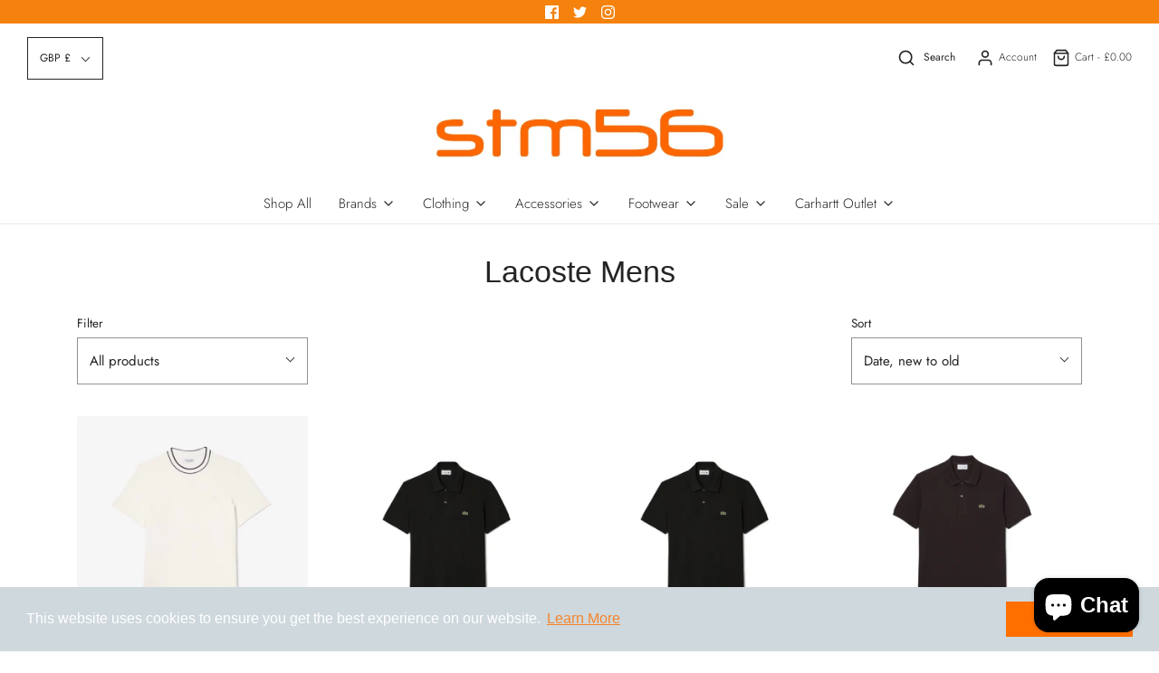

--- FILE ---
content_type: text/html; charset=utf-8
request_url: https://www.stm56.com/collections/lacoste-mens
body_size: 45672
content:
<!DOCTYPE html>
<!--[if lt IE 7 ]><html class="no-js ie ie6" lang="en"> <![endif]-->
<!--[if IE 7 ]><html class="no-js ie ie7" lang="en"> <![endif]-->
<!--[if IE 8 ]><html class="no-js ie ie8" lang="en"> <![endif]-->
<!--[if (gte IE 9)|!(IE)]><!-->
<html class="no-js" lang="en">
<!--<![endif]-->
<head>

	<meta charset="utf-8">

	<!--[if lt IE 9]>
		<script src="//html5shim.googlecode.com/svn/trunk/html5.js"></script>
	<![endif]-->

	<title>
		Lacoste Mens &ndash; stm56.com
	</title>

	<script type="text/javascript">
		document.documentElement.className = document.documentElement.className.replace('no-js', 'js');
	</script>

	

	
		<meta name="viewport" content="width=device-width, initial-scale=1, shrink-to-fit=no">
	

	<!-- /snippets/social-meta-tags.liquid -->


<meta property="og:site_name" content="stm56.com">
<meta property="og:url" content="https://www.stm56.com/collections/lacoste-mens">
<meta property="og:title" content="Lacoste Mens">
<meta property="og:type" content="product.group">
<meta property="og:description" content="stm56 & Storm is a Kettering based Premium Street & Fashion store,  Offering great range of top-end Streetwear & Footwear.  Fast & Free shipping no matter where you are.">

<meta property="og:image" content="http://www.stm56.com/cdn/shop/files/stm56_web_1200x1200.jpg?v=1614341876">
<meta property="og:image:alt" content="stm56.com">
<meta property="og:image:secure_url" content="https://www.stm56.com/cdn/shop/files/stm56_web_1200x1200.jpg?v=1614341876">


  <meta name="twitter:site" content="@">

<meta name="twitter:card" content="summary_large_image">
<meta name="twitter:title" content="Lacoste Mens">
<meta name="twitter:description" content="stm56 & Storm is a Kettering based Premium Street & Fashion store,  Offering great range of top-end Streetwear & Footwear.  Fast & Free shipping no matter where you are.">

	<style>
/*============================================================================
  Typography
==============================================================================*/






@font-face {
  font-family: Jost;
  font-weight: 300;
  font-style: normal;
  font-display: swap;
  src: url("//www.stm56.com/cdn/fonts/jost/jost_n3.a5df7448b5b8c9a76542f085341dff794ff2a59d.woff2") format("woff2"),
       url("//www.stm56.com/cdn/fonts/jost/jost_n3.882941f5a26d0660f7dd135c08afc57fc6939a07.woff") format("woff");
}

@font-face {
  font-family: Jost;
  font-weight: 700;
  font-style: normal;
  font-display: swap;
  src: url("//www.stm56.com/cdn/fonts/jost/jost_n7.921dc18c13fa0b0c94c5e2517ffe06139c3615a3.woff2") format("woff2"),
       url("//www.stm56.com/cdn/fonts/jost/jost_n7.cbfc16c98c1e195f46c536e775e4e959c5f2f22b.woff") format("woff");
}


  @font-face {
  font-family: Jost;
  font-weight: 400;
  font-style: normal;
  font-display: swap;
  src: url("//www.stm56.com/cdn/fonts/jost/jost_n4.d47a1b6347ce4a4c9f437608011273009d91f2b7.woff2") format("woff2"),
       url("//www.stm56.com/cdn/fonts/jost/jost_n4.791c46290e672b3f85c3d1c651ef2efa3819eadd.woff") format("woff");
}




  @font-face {
  font-family: Jost;
  font-weight: 300;
  font-style: italic;
  font-display: swap;
  src: url("//www.stm56.com/cdn/fonts/jost/jost_i3.8d4e97d98751190bb5824cdb405ec5b0049a74c0.woff2") format("woff2"),
       url("//www.stm56.com/cdn/fonts/jost/jost_i3.1b7a65a16099fd3de6fdf1255c696902ed952195.woff") format("woff");
}




  @font-face {
  font-family: Jost;
  font-weight: 400;
  font-style: italic;
  font-display: swap;
  src: url("//www.stm56.com/cdn/fonts/jost/jost_i4.b690098389649750ada222b9763d55796c5283a5.woff2") format("woff2"),
       url("//www.stm56.com/cdn/fonts/jost/jost_i4.fd766415a47e50b9e391ae7ec04e2ae25e7e28b0.woff") format("woff");
}



/*============================================================================
  #General Variables
==============================================================================*/

:root {
  --page-background: #ffffff;

  --color-primary: #242424;
  --disabled-color-primary: rgba(36, 36, 36, 0.5);
  --color-primary-opacity: rgba(36, 36, 36, 0.03);
  --link-color: #242424;
  --active-link-color: #242424;

  --button-background-color: #242424;
  --button-background-hover-color: #3a3a3a;
  --button-background-hover-color-lighten: #474747;
  --button-text-color: #ffffff;

  --sale-color: #D62426;
  --sale-text-color: #ffffff;
  --sale-color-faint: rgba(214, 36, 38, 0.1);
  --sold-out-color: #a8a5a2;
  --sold-out-text-color: #ffffff;

  --header-background: #ffffff;
  --header-text: #242424;
  --header-border-color: rgba(36, 36, 36, 0.1);
  --header-hover-background-color: rgba(36, 36, 36, 0.1);
  --header-overlay-text: #f5820c;

  --sticky-header-background: #ffffff;
  --sticky-header-text: #000000;
  --sticky-header-border: rgba(0, 0, 0, 0.1);

  --mobile-menu-text: #ffffff;
  --mobile-menu-background: #222222;
  --mobile-menu-border-color: rgba(255, 255, 255, 0.5);

  --footer-background: #2D2D2D;
  --footer-text: #ffffff;
  --footer-hover-background-color: rgba(255, 255, 255, 0.1);


  --pop-up-text: #242424;
  --pop-up-background: #ffffff;

  --secondary-color: rgba(0, 0, 0, 1) !default;
  --select-padding: 5px;
  --select-radius: 2px !default;

  --border-color: rgba(36, 36, 36, 0.5);
  --border-search: rgba(36, 36, 36, 0.1);
  --border-color-subtle: rgba(36, 36, 36, 0.1);
  --border-color-subtle-darken: #171717;

  --color-scheme-light-background: #fae5d2;
  --color-scheme-light-background-hover: rgba(250, 229, 210, 0.1);
  --color-scheme-light-text: #464646;
  --color-scheme-light-text-hover: rgba(70, 70, 70, 0.7);
  --color-scheme-light-input-hover: rgba(70, 70, 70, 0.1);

  --color-scheme-accent-background: #e9c7a9;
  --color-scheme-accent-background-hover: rgba(233, 199, 169, 0.1);
  --color-scheme-accent-text: #ffffff;
  --color-scheme-accent-text-hover: rgba(255, 255, 255, 0.7);
  --color-scheme-accent-input-hover: rgba(255, 255, 255, 0.1);

  --color-scheme-dark-background: #242424;
  --color-scheme-dark-background-hover: rgba(36, 36, 36, 0.1);
  --color-scheme-dark-text: #ffffff;
  --color-scheme-dark-text-hover: rgba(255, 255, 255, 0.7);
  --color-scheme-dark-input-hover: rgba(255, 255, 255, 0.1);

  --header-font-stack: "system_ui", -apple-system, 'Segoe UI', Roboto, 'Helvetica Neue', 'Noto Sans', 'Liberation Sans', Arial, sans-serif, 'Apple Color Emoji', 'Segoe UI Emoji', 'Segoe UI Symbol', 'Noto Color Emoji';
  --header-font-weight: 400;
  --header-font-style: normal;
  --header-font-transform: none;

  
  --header-letter-spacing: normal;
  

  --body-font-stack: Jost, sans-serif;
  --body-font-weight: 300;
  --body-font-style: normal;
  --body-font-size-int: 15;
  --body-font-size: 15px;

  --subheading-font-stack: Jost, sans-serif;
  --subheading-font-weight: 700;
  --subheading-font-style: normal;
  --subheading-font-transform: none;
  --subheading-case: none;

  
  --heading-base: 34;
  --subheading-base: 14;
  --subheading-2-font-size: 16px;
  --subheading-2-line-height: 20px;
  --product-titles: 24;
  --subpage-header: 24;
  --subpage-header-px: 24px;
  --subpage-header-line-height: 34px;
  --heading-font-size: 34px;
  --heading-line-height: 44px;
  --subheading-font-size: 14px;
  --subheading-line-height: 18px;
  

  --color-image-overlay: #000;
  --color-image-overlay-text: #fff;
  --image-overlay-opacity: calc(25 / 100);

  --flexslider-icon-eot: //www.stm56.com/cdn/shop/t/5/assets/flexslider-icon.eot?v=70838442330258149421615830686;
  --flexslider-icon-eot-ie: //www.stm56.com/cdn/shop/t/5/assets/flexslider-icon.eot%23iefix?v=1365;
  --flexslider-icon-woff: //www.stm56.com/cdn/shop/t/5/assets/flexslider-icon.eot?v=70838442330258149421615830686;
  --flexslider-icon-ttf: //www.stm56.com/cdn/shop/t/5/assets/flexslider-icon.eot?v=70838442330258149421615830686;
  --flexslider-icon-svg: //www.stm56.com/cdn/shop/t/5/assets/flexslider-icon.eot?v=70838442330258149421615830686;

  --delete-button-png: //www.stm56.com/cdn/shop/t/5/assets/delete.png?v=1365;
  --loader-svg: //www.stm56.com/cdn/shop/t/5/assets/loader.svg?v=119822953187440061741615830688;

  
  --mobile-menu-link-transform: none;
  --mobile-menu-link-letter-spacing: 0;
  

  
  --buttons-transform: none;
  --buttons-letter-spacing: 0;
  

  
    --button-font-family: var(--body-font-stack);
    --button-font-weight: var(--body-font-weight);
    --button-font-style: var(--body-font-style);
    --button-font-size: var(--body-font-size);
  

  
    --button-font-size-int: var(--body-font-size-int);
  

  
    --subheading-letter-spacing: normal;
  

  
    --nav-font-family: var(--body-font-stack);
    --nav-font-weight: var(--body-font-weight);
    --nav-font-style: var(--body-font-style);
  

  
    --nav-text-transform: none;
    --nav-letter-spacing: 0;
  

  
    --nav-font-size-int: var(--body-font-size-int);
  

  --password-text-color: #000000;
  --password-error-background: #feebeb;
  --password-error-text: #7e1412;
  --password-login-background: #111111;
  --password-login-text: #b8b8b8;
  --password-btn-text: #ffffff;
  --password-btn-background: #000000;
  --password-btn-background-success: #4caf50;
  --success-color: #28a745;
  --error-color: #b94a48;
}
</style>


	<link rel="canonical" href="https://www.stm56.com/collections/lacoste-mens" />

	<!-- CSS -->
	<style>
/*============================================================================
  Typography
==============================================================================*/






@font-face {
  font-family: Jost;
  font-weight: 300;
  font-style: normal;
  font-display: swap;
  src: url("//www.stm56.com/cdn/fonts/jost/jost_n3.a5df7448b5b8c9a76542f085341dff794ff2a59d.woff2") format("woff2"),
       url("//www.stm56.com/cdn/fonts/jost/jost_n3.882941f5a26d0660f7dd135c08afc57fc6939a07.woff") format("woff");
}

@font-face {
  font-family: Jost;
  font-weight: 700;
  font-style: normal;
  font-display: swap;
  src: url("//www.stm56.com/cdn/fonts/jost/jost_n7.921dc18c13fa0b0c94c5e2517ffe06139c3615a3.woff2") format("woff2"),
       url("//www.stm56.com/cdn/fonts/jost/jost_n7.cbfc16c98c1e195f46c536e775e4e959c5f2f22b.woff") format("woff");
}


  @font-face {
  font-family: Jost;
  font-weight: 400;
  font-style: normal;
  font-display: swap;
  src: url("//www.stm56.com/cdn/fonts/jost/jost_n4.d47a1b6347ce4a4c9f437608011273009d91f2b7.woff2") format("woff2"),
       url("//www.stm56.com/cdn/fonts/jost/jost_n4.791c46290e672b3f85c3d1c651ef2efa3819eadd.woff") format("woff");
}




  @font-face {
  font-family: Jost;
  font-weight: 300;
  font-style: italic;
  font-display: swap;
  src: url("//www.stm56.com/cdn/fonts/jost/jost_i3.8d4e97d98751190bb5824cdb405ec5b0049a74c0.woff2") format("woff2"),
       url("//www.stm56.com/cdn/fonts/jost/jost_i3.1b7a65a16099fd3de6fdf1255c696902ed952195.woff") format("woff");
}




  @font-face {
  font-family: Jost;
  font-weight: 400;
  font-style: italic;
  font-display: swap;
  src: url("//www.stm56.com/cdn/fonts/jost/jost_i4.b690098389649750ada222b9763d55796c5283a5.woff2") format("woff2"),
       url("//www.stm56.com/cdn/fonts/jost/jost_i4.fd766415a47e50b9e391ae7ec04e2ae25e7e28b0.woff") format("woff");
}



/*============================================================================
  #General Variables
==============================================================================*/

:root {
  --page-background: #ffffff;

  --color-primary: #242424;
  --disabled-color-primary: rgba(36, 36, 36, 0.5);
  --color-primary-opacity: rgba(36, 36, 36, 0.03);
  --link-color: #242424;
  --active-link-color: #242424;

  --button-background-color: #242424;
  --button-background-hover-color: #3a3a3a;
  --button-background-hover-color-lighten: #474747;
  --button-text-color: #ffffff;

  --sale-color: #D62426;
  --sale-text-color: #ffffff;
  --sale-color-faint: rgba(214, 36, 38, 0.1);
  --sold-out-color: #a8a5a2;
  --sold-out-text-color: #ffffff;

  --header-background: #ffffff;
  --header-text: #242424;
  --header-border-color: rgba(36, 36, 36, 0.1);
  --header-hover-background-color: rgba(36, 36, 36, 0.1);
  --header-overlay-text: #f5820c;

  --sticky-header-background: #ffffff;
  --sticky-header-text: #000000;
  --sticky-header-border: rgba(0, 0, 0, 0.1);

  --mobile-menu-text: #ffffff;
  --mobile-menu-background: #222222;
  --mobile-menu-border-color: rgba(255, 255, 255, 0.5);

  --footer-background: #2D2D2D;
  --footer-text: #ffffff;
  --footer-hover-background-color: rgba(255, 255, 255, 0.1);


  --pop-up-text: #242424;
  --pop-up-background: #ffffff;

  --secondary-color: rgba(0, 0, 0, 1) !default;
  --select-padding: 5px;
  --select-radius: 2px !default;

  --border-color: rgba(36, 36, 36, 0.5);
  --border-search: rgba(36, 36, 36, 0.1);
  --border-color-subtle: rgba(36, 36, 36, 0.1);
  --border-color-subtle-darken: #171717;

  --color-scheme-light-background: #fae5d2;
  --color-scheme-light-background-hover: rgba(250, 229, 210, 0.1);
  --color-scheme-light-text: #464646;
  --color-scheme-light-text-hover: rgba(70, 70, 70, 0.7);
  --color-scheme-light-input-hover: rgba(70, 70, 70, 0.1);

  --color-scheme-accent-background: #e9c7a9;
  --color-scheme-accent-background-hover: rgba(233, 199, 169, 0.1);
  --color-scheme-accent-text: #ffffff;
  --color-scheme-accent-text-hover: rgba(255, 255, 255, 0.7);
  --color-scheme-accent-input-hover: rgba(255, 255, 255, 0.1);

  --color-scheme-dark-background: #242424;
  --color-scheme-dark-background-hover: rgba(36, 36, 36, 0.1);
  --color-scheme-dark-text: #ffffff;
  --color-scheme-dark-text-hover: rgba(255, 255, 255, 0.7);
  --color-scheme-dark-input-hover: rgba(255, 255, 255, 0.1);

  --header-font-stack: "system_ui", -apple-system, 'Segoe UI', Roboto, 'Helvetica Neue', 'Noto Sans', 'Liberation Sans', Arial, sans-serif, 'Apple Color Emoji', 'Segoe UI Emoji', 'Segoe UI Symbol', 'Noto Color Emoji';
  --header-font-weight: 400;
  --header-font-style: normal;
  --header-font-transform: none;

  
  --header-letter-spacing: normal;
  

  --body-font-stack: Jost, sans-serif;
  --body-font-weight: 300;
  --body-font-style: normal;
  --body-font-size-int: 15;
  --body-font-size: 15px;

  --subheading-font-stack: Jost, sans-serif;
  --subheading-font-weight: 700;
  --subheading-font-style: normal;
  --subheading-font-transform: none;
  --subheading-case: none;

  
  --heading-base: 34;
  --subheading-base: 14;
  --subheading-2-font-size: 16px;
  --subheading-2-line-height: 20px;
  --product-titles: 24;
  --subpage-header: 24;
  --subpage-header-px: 24px;
  --subpage-header-line-height: 34px;
  --heading-font-size: 34px;
  --heading-line-height: 44px;
  --subheading-font-size: 14px;
  --subheading-line-height: 18px;
  

  --color-image-overlay: #000;
  --color-image-overlay-text: #fff;
  --image-overlay-opacity: calc(25 / 100);

  --flexslider-icon-eot: //www.stm56.com/cdn/shop/t/5/assets/flexslider-icon.eot?v=70838442330258149421615830686;
  --flexslider-icon-eot-ie: //www.stm56.com/cdn/shop/t/5/assets/flexslider-icon.eot%23iefix?v=1365;
  --flexslider-icon-woff: //www.stm56.com/cdn/shop/t/5/assets/flexslider-icon.eot?v=70838442330258149421615830686;
  --flexslider-icon-ttf: //www.stm56.com/cdn/shop/t/5/assets/flexslider-icon.eot?v=70838442330258149421615830686;
  --flexslider-icon-svg: //www.stm56.com/cdn/shop/t/5/assets/flexslider-icon.eot?v=70838442330258149421615830686;

  --delete-button-png: //www.stm56.com/cdn/shop/t/5/assets/delete.png?v=1365;
  --loader-svg: //www.stm56.com/cdn/shop/t/5/assets/loader.svg?v=119822953187440061741615830688;

  
  --mobile-menu-link-transform: none;
  --mobile-menu-link-letter-spacing: 0;
  

  
  --buttons-transform: none;
  --buttons-letter-spacing: 0;
  

  
    --button-font-family: var(--body-font-stack);
    --button-font-weight: var(--body-font-weight);
    --button-font-style: var(--body-font-style);
    --button-font-size: var(--body-font-size);
  

  
    --button-font-size-int: var(--body-font-size-int);
  

  
    --subheading-letter-spacing: normal;
  

  
    --nav-font-family: var(--body-font-stack);
    --nav-font-weight: var(--body-font-weight);
    --nav-font-style: var(--body-font-style);
  

  
    --nav-text-transform: none;
    --nav-letter-spacing: 0;
  

  
    --nav-font-size-int: var(--body-font-size-int);
  

  --password-text-color: #000000;
  --password-error-background: #feebeb;
  --password-error-text: #7e1412;
  --password-login-background: #111111;
  --password-login-text: #b8b8b8;
  --password-btn-text: #ffffff;
  --password-btn-background: #000000;
  --password-btn-background-success: #4caf50;
  --success-color: #28a745;
  --error-color: #b94a48;
}
</style>


	
	    <link rel="preload" href="//www.stm56.com/cdn/shop/t/5/assets/theme-collection.min.css?v=32893632943448674271615830696" as="style">
	    <link href="//www.stm56.com/cdn/shop/t/5/assets/theme-collection.min.css?v=32893632943448674271615830696" rel="stylesheet" type="text/css" media="all" />
	

	<link href="//www.stm56.com/cdn/shop/t/5/assets/custom.css?v=60929843993882887651615830681" rel="stylesheet" type="text/css" media="all" />

	



	
		<link rel="shortcut icon" href="//www.stm56.com/cdn/shop/files/stm56_favicon_41b93c6d-37cf-4fbb-9c3b-4457dca3207d_32x32.jpg?v=1615142921" type="image/png">
	

	<link rel="sitemap" type="application/xml" title="Sitemap" href="/sitemap.xml" />

	<script>window.performance && window.performance.mark && window.performance.mark('shopify.content_for_header.start');</script><meta id="shopify-digital-wallet" name="shopify-digital-wallet" content="/50797510819/digital_wallets/dialog">
<meta name="shopify-checkout-api-token" content="f2dfd592a3cf2b8dd78d5f549a80808b">
<meta id="in-context-paypal-metadata" data-shop-id="50797510819" data-venmo-supported="false" data-environment="production" data-locale="en_US" data-paypal-v4="true" data-currency="GBP">
<link rel="alternate" type="application/atom+xml" title="Feed" href="/collections/lacoste-mens.atom" />
<link rel="next" href="/collections/lacoste-mens?page=2">
<link rel="alternate" type="application/json+oembed" href="https://www.stm56.com/collections/lacoste-mens.oembed">
<script async="async" src="/checkouts/internal/preloads.js?locale=en-GB"></script>
<link rel="preconnect" href="https://shop.app" crossorigin="anonymous">
<script async="async" src="https://shop.app/checkouts/internal/preloads.js?locale=en-GB&shop_id=50797510819" crossorigin="anonymous"></script>
<script id="apple-pay-shop-capabilities" type="application/json">{"shopId":50797510819,"countryCode":"GB","currencyCode":"GBP","merchantCapabilities":["supports3DS"],"merchantId":"gid:\/\/shopify\/Shop\/50797510819","merchantName":"stm56.com","requiredBillingContactFields":["postalAddress","email"],"requiredShippingContactFields":["postalAddress","email"],"shippingType":"shipping","supportedNetworks":["visa","maestro","masterCard","amex","discover","elo"],"total":{"type":"pending","label":"stm56.com","amount":"1.00"},"shopifyPaymentsEnabled":true,"supportsSubscriptions":true}</script>
<script id="shopify-features" type="application/json">{"accessToken":"f2dfd592a3cf2b8dd78d5f549a80808b","betas":["rich-media-storefront-analytics"],"domain":"www.stm56.com","predictiveSearch":true,"shopId":50797510819,"locale":"en"}</script>
<script>var Shopify = Shopify || {};
Shopify.shop = "stm56-com.myshopify.com";
Shopify.locale = "en";
Shopify.currency = {"active":"GBP","rate":"1.0"};
Shopify.country = "GB";
Shopify.theme = {"name":"Envy","id":120781275299,"schema_name":"Envy","schema_version":"27.1.0","theme_store_id":411,"role":"main"};
Shopify.theme.handle = "null";
Shopify.theme.style = {"id":null,"handle":null};
Shopify.cdnHost = "www.stm56.com/cdn";
Shopify.routes = Shopify.routes || {};
Shopify.routes.root = "/";</script>
<script type="module">!function(o){(o.Shopify=o.Shopify||{}).modules=!0}(window);</script>
<script>!function(o){function n(){var o=[];function n(){o.push(Array.prototype.slice.apply(arguments))}return n.q=o,n}var t=o.Shopify=o.Shopify||{};t.loadFeatures=n(),t.autoloadFeatures=n()}(window);</script>
<script>
  window.ShopifyPay = window.ShopifyPay || {};
  window.ShopifyPay.apiHost = "shop.app\/pay";
  window.ShopifyPay.redirectState = null;
</script>
<script id="shop-js-analytics" type="application/json">{"pageType":"collection"}</script>
<script defer="defer" async type="module" src="//www.stm56.com/cdn/shopifycloud/shop-js/modules/v2/client.init-shop-cart-sync_BT-GjEfc.en.esm.js"></script>
<script defer="defer" async type="module" src="//www.stm56.com/cdn/shopifycloud/shop-js/modules/v2/chunk.common_D58fp_Oc.esm.js"></script>
<script defer="defer" async type="module" src="//www.stm56.com/cdn/shopifycloud/shop-js/modules/v2/chunk.modal_xMitdFEc.esm.js"></script>
<script type="module">
  await import("//www.stm56.com/cdn/shopifycloud/shop-js/modules/v2/client.init-shop-cart-sync_BT-GjEfc.en.esm.js");
await import("//www.stm56.com/cdn/shopifycloud/shop-js/modules/v2/chunk.common_D58fp_Oc.esm.js");
await import("//www.stm56.com/cdn/shopifycloud/shop-js/modules/v2/chunk.modal_xMitdFEc.esm.js");

  window.Shopify.SignInWithShop?.initShopCartSync?.({"fedCMEnabled":true,"windoidEnabled":true});

</script>
<script>
  window.Shopify = window.Shopify || {};
  if (!window.Shopify.featureAssets) window.Shopify.featureAssets = {};
  window.Shopify.featureAssets['shop-js'] = {"shop-cart-sync":["modules/v2/client.shop-cart-sync_DZOKe7Ll.en.esm.js","modules/v2/chunk.common_D58fp_Oc.esm.js","modules/v2/chunk.modal_xMitdFEc.esm.js"],"init-fed-cm":["modules/v2/client.init-fed-cm_B6oLuCjv.en.esm.js","modules/v2/chunk.common_D58fp_Oc.esm.js","modules/v2/chunk.modal_xMitdFEc.esm.js"],"shop-cash-offers":["modules/v2/client.shop-cash-offers_D2sdYoxE.en.esm.js","modules/v2/chunk.common_D58fp_Oc.esm.js","modules/v2/chunk.modal_xMitdFEc.esm.js"],"shop-login-button":["modules/v2/client.shop-login-button_QeVjl5Y3.en.esm.js","modules/v2/chunk.common_D58fp_Oc.esm.js","modules/v2/chunk.modal_xMitdFEc.esm.js"],"pay-button":["modules/v2/client.pay-button_DXTOsIq6.en.esm.js","modules/v2/chunk.common_D58fp_Oc.esm.js","modules/v2/chunk.modal_xMitdFEc.esm.js"],"shop-button":["modules/v2/client.shop-button_DQZHx9pm.en.esm.js","modules/v2/chunk.common_D58fp_Oc.esm.js","modules/v2/chunk.modal_xMitdFEc.esm.js"],"avatar":["modules/v2/client.avatar_BTnouDA3.en.esm.js"],"init-windoid":["modules/v2/client.init-windoid_CR1B-cfM.en.esm.js","modules/v2/chunk.common_D58fp_Oc.esm.js","modules/v2/chunk.modal_xMitdFEc.esm.js"],"init-shop-for-new-customer-accounts":["modules/v2/client.init-shop-for-new-customer-accounts_C_vY_xzh.en.esm.js","modules/v2/client.shop-login-button_QeVjl5Y3.en.esm.js","modules/v2/chunk.common_D58fp_Oc.esm.js","modules/v2/chunk.modal_xMitdFEc.esm.js"],"init-shop-email-lookup-coordinator":["modules/v2/client.init-shop-email-lookup-coordinator_BI7n9ZSv.en.esm.js","modules/v2/chunk.common_D58fp_Oc.esm.js","modules/v2/chunk.modal_xMitdFEc.esm.js"],"init-shop-cart-sync":["modules/v2/client.init-shop-cart-sync_BT-GjEfc.en.esm.js","modules/v2/chunk.common_D58fp_Oc.esm.js","modules/v2/chunk.modal_xMitdFEc.esm.js"],"shop-toast-manager":["modules/v2/client.shop-toast-manager_DiYdP3xc.en.esm.js","modules/v2/chunk.common_D58fp_Oc.esm.js","modules/v2/chunk.modal_xMitdFEc.esm.js"],"init-customer-accounts":["modules/v2/client.init-customer-accounts_D9ZNqS-Q.en.esm.js","modules/v2/client.shop-login-button_QeVjl5Y3.en.esm.js","modules/v2/chunk.common_D58fp_Oc.esm.js","modules/v2/chunk.modal_xMitdFEc.esm.js"],"init-customer-accounts-sign-up":["modules/v2/client.init-customer-accounts-sign-up_iGw4briv.en.esm.js","modules/v2/client.shop-login-button_QeVjl5Y3.en.esm.js","modules/v2/chunk.common_D58fp_Oc.esm.js","modules/v2/chunk.modal_xMitdFEc.esm.js"],"shop-follow-button":["modules/v2/client.shop-follow-button_CqMgW2wH.en.esm.js","modules/v2/chunk.common_D58fp_Oc.esm.js","modules/v2/chunk.modal_xMitdFEc.esm.js"],"checkout-modal":["modules/v2/client.checkout-modal_xHeaAweL.en.esm.js","modules/v2/chunk.common_D58fp_Oc.esm.js","modules/v2/chunk.modal_xMitdFEc.esm.js"],"shop-login":["modules/v2/client.shop-login_D91U-Q7h.en.esm.js","modules/v2/chunk.common_D58fp_Oc.esm.js","modules/v2/chunk.modal_xMitdFEc.esm.js"],"lead-capture":["modules/v2/client.lead-capture_BJmE1dJe.en.esm.js","modules/v2/chunk.common_D58fp_Oc.esm.js","modules/v2/chunk.modal_xMitdFEc.esm.js"],"payment-terms":["modules/v2/client.payment-terms_Ci9AEqFq.en.esm.js","modules/v2/chunk.common_D58fp_Oc.esm.js","modules/v2/chunk.modal_xMitdFEc.esm.js"]};
</script>
<script>(function() {
  var isLoaded = false;
  function asyncLoad() {
    if (isLoaded) return;
    isLoaded = true;
    var urls = ["https:\/\/cdn.shopify.com\/s\/files\/1\/0507\/9751\/0819\/t\/5\/assets\/booster_eu_cookie_50797510819.js?v=1615830680\u0026shop=stm56-com.myshopify.com","https:\/\/s3.eu-west-1.amazonaws.com\/production-klarna-il-shopify-osm\/a6c5e37d3b587ca7438f15aa90b429b47085a035\/stm56-com.myshopify.com-1708604733741.js?shop=stm56-com.myshopify.com"];
    for (var i = 0; i < urls.length; i++) {
      var s = document.createElement('script');
      s.type = 'text/javascript';
      s.async = true;
      s.src = urls[i];
      var x = document.getElementsByTagName('script')[0];
      x.parentNode.insertBefore(s, x);
    }
  };
  if(window.attachEvent) {
    window.attachEvent('onload', asyncLoad);
  } else {
    window.addEventListener('load', asyncLoad, false);
  }
})();</script>
<script id="__st">var __st={"a":50797510819,"offset":0,"reqid":"dfd687f1-7e40-410c-b028-d2a197b1ee08-1769423111","pageurl":"www.stm56.com\/collections\/lacoste-mens","u":"2e6443425ed1","p":"collection","rtyp":"collection","rid":262534856867};</script>
<script>window.ShopifyPaypalV4VisibilityTracking = true;</script>
<script id="captcha-bootstrap">!function(){'use strict';const t='contact',e='account',n='new_comment',o=[[t,t],['blogs',n],['comments',n],[t,'customer']],c=[[e,'customer_login'],[e,'guest_login'],[e,'recover_customer_password'],[e,'create_customer']],r=t=>t.map((([t,e])=>`form[action*='/${t}']:not([data-nocaptcha='true']) input[name='form_type'][value='${e}']`)).join(','),a=t=>()=>t?[...document.querySelectorAll(t)].map((t=>t.form)):[];function s(){const t=[...o],e=r(t);return a(e)}const i='password',u='form_key',d=['recaptcha-v3-token','g-recaptcha-response','h-captcha-response',i],f=()=>{try{return window.sessionStorage}catch{return}},m='__shopify_v',_=t=>t.elements[u];function p(t,e,n=!1){try{const o=window.sessionStorage,c=JSON.parse(o.getItem(e)),{data:r}=function(t){const{data:e,action:n}=t;return t[m]||n?{data:e,action:n}:{data:t,action:n}}(c);for(const[e,n]of Object.entries(r))t.elements[e]&&(t.elements[e].value=n);n&&o.removeItem(e)}catch(o){console.error('form repopulation failed',{error:o})}}const l='form_type',E='cptcha';function T(t){t.dataset[E]=!0}const w=window,h=w.document,L='Shopify',v='ce_forms',y='captcha';let A=!1;((t,e)=>{const n=(g='f06e6c50-85a8-45c8-87d0-21a2b65856fe',I='https://cdn.shopify.com/shopifycloud/storefront-forms-hcaptcha/ce_storefront_forms_captcha_hcaptcha.v1.5.2.iife.js',D={infoText:'Protected by hCaptcha',privacyText:'Privacy',termsText:'Terms'},(t,e,n)=>{const o=w[L][v],c=o.bindForm;if(c)return c(t,g,e,D).then(n);var r;o.q.push([[t,g,e,D],n]),r=I,A||(h.body.append(Object.assign(h.createElement('script'),{id:'captcha-provider',async:!0,src:r})),A=!0)});var g,I,D;w[L]=w[L]||{},w[L][v]=w[L][v]||{},w[L][v].q=[],w[L][y]=w[L][y]||{},w[L][y].protect=function(t,e){n(t,void 0,e),T(t)},Object.freeze(w[L][y]),function(t,e,n,w,h,L){const[v,y,A,g]=function(t,e,n){const i=e?o:[],u=t?c:[],d=[...i,...u],f=r(d),m=r(i),_=r(d.filter((([t,e])=>n.includes(e))));return[a(f),a(m),a(_),s()]}(w,h,L),I=t=>{const e=t.target;return e instanceof HTMLFormElement?e:e&&e.form},D=t=>v().includes(t);t.addEventListener('submit',(t=>{const e=I(t);if(!e)return;const n=D(e)&&!e.dataset.hcaptchaBound&&!e.dataset.recaptchaBound,o=_(e),c=g().includes(e)&&(!o||!o.value);(n||c)&&t.preventDefault(),c&&!n&&(function(t){try{if(!f())return;!function(t){const e=f();if(!e)return;const n=_(t);if(!n)return;const o=n.value;o&&e.removeItem(o)}(t);const e=Array.from(Array(32),(()=>Math.random().toString(36)[2])).join('');!function(t,e){_(t)||t.append(Object.assign(document.createElement('input'),{type:'hidden',name:u})),t.elements[u].value=e}(t,e),function(t,e){const n=f();if(!n)return;const o=[...t.querySelectorAll(`input[type='${i}']`)].map((({name:t})=>t)),c=[...d,...o],r={};for(const[a,s]of new FormData(t).entries())c.includes(a)||(r[a]=s);n.setItem(e,JSON.stringify({[m]:1,action:t.action,data:r}))}(t,e)}catch(e){console.error('failed to persist form',e)}}(e),e.submit())}));const S=(t,e)=>{t&&!t.dataset[E]&&(n(t,e.some((e=>e===t))),T(t))};for(const o of['focusin','change'])t.addEventListener(o,(t=>{const e=I(t);D(e)&&S(e,y())}));const B=e.get('form_key'),M=e.get(l),P=B&&M;t.addEventListener('DOMContentLoaded',(()=>{const t=y();if(P)for(const e of t)e.elements[l].value===M&&p(e,B);[...new Set([...A(),...v().filter((t=>'true'===t.dataset.shopifyCaptcha))])].forEach((e=>S(e,t)))}))}(h,new URLSearchParams(w.location.search),n,t,e,['guest_login'])})(!0,!0)}();</script>
<script integrity="sha256-4kQ18oKyAcykRKYeNunJcIwy7WH5gtpwJnB7kiuLZ1E=" data-source-attribution="shopify.loadfeatures" defer="defer" src="//www.stm56.com/cdn/shopifycloud/storefront/assets/storefront/load_feature-a0a9edcb.js" crossorigin="anonymous"></script>
<script crossorigin="anonymous" defer="defer" src="//www.stm56.com/cdn/shopifycloud/storefront/assets/shopify_pay/storefront-65b4c6d7.js?v=20250812"></script>
<script data-source-attribution="shopify.dynamic_checkout.dynamic.init">var Shopify=Shopify||{};Shopify.PaymentButton=Shopify.PaymentButton||{isStorefrontPortableWallets:!0,init:function(){window.Shopify.PaymentButton.init=function(){};var t=document.createElement("script");t.src="https://www.stm56.com/cdn/shopifycloud/portable-wallets/latest/portable-wallets.en.js",t.type="module",document.head.appendChild(t)}};
</script>
<script data-source-attribution="shopify.dynamic_checkout.buyer_consent">
  function portableWalletsHideBuyerConsent(e){var t=document.getElementById("shopify-buyer-consent"),n=document.getElementById("shopify-subscription-policy-button");t&&n&&(t.classList.add("hidden"),t.setAttribute("aria-hidden","true"),n.removeEventListener("click",e))}function portableWalletsShowBuyerConsent(e){var t=document.getElementById("shopify-buyer-consent"),n=document.getElementById("shopify-subscription-policy-button");t&&n&&(t.classList.remove("hidden"),t.removeAttribute("aria-hidden"),n.addEventListener("click",e))}window.Shopify?.PaymentButton&&(window.Shopify.PaymentButton.hideBuyerConsent=portableWalletsHideBuyerConsent,window.Shopify.PaymentButton.showBuyerConsent=portableWalletsShowBuyerConsent);
</script>
<script data-source-attribution="shopify.dynamic_checkout.cart.bootstrap">document.addEventListener("DOMContentLoaded",(function(){function t(){return document.querySelector("shopify-accelerated-checkout-cart, shopify-accelerated-checkout")}if(t())Shopify.PaymentButton.init();else{new MutationObserver((function(e,n){t()&&(Shopify.PaymentButton.init(),n.disconnect())})).observe(document.body,{childList:!0,subtree:!0})}}));
</script>
<link id="shopify-accelerated-checkout-styles" rel="stylesheet" media="screen" href="https://www.stm56.com/cdn/shopifycloud/portable-wallets/latest/accelerated-checkout-backwards-compat.css" crossorigin="anonymous">
<style id="shopify-accelerated-checkout-cart">
        #shopify-buyer-consent {
  margin-top: 1em;
  display: inline-block;
  width: 100%;
}

#shopify-buyer-consent.hidden {
  display: none;
}

#shopify-subscription-policy-button {
  background: none;
  border: none;
  padding: 0;
  text-decoration: underline;
  font-size: inherit;
  cursor: pointer;
}

#shopify-subscription-policy-button::before {
  box-shadow: none;
}

      </style>

<script>window.performance && window.performance.mark && window.performance.mark('shopify.content_for_header.end');</script>

	<script type="text/javascript">
	window.lazySizesConfig = window.lazySizesConfig || {};
	window.lazySizesConfig.rias = window.lazySizesConfig.rias || {};

	// configure available widths to replace with the {width} placeholder
	window.lazySizesConfig.rias.widths = [150, 300, 600, 900, 1200, 1500, 1800, 2100];

	window.wetheme = {
		name: 'Envy',
	};
	</script>

	

	<script defer type="module" src="//www.stm56.com/cdn/shop/t/5/assets/theme.min.js?v=80657100714717282891615830702"></script>
	<script defer nomodule src="//www.stm56.com/cdn/shop/t/5/assets/theme.legacy.min.js?v=70177972837779886721615830701"></script>
<script src="https://cdn.shopify.com/extensions/8d2c31d3-a828-4daf-820f-80b7f8e01c39/nova-eu-cookie-bar-gdpr-4/assets/nova-cookie-app-embed.js" type="text/javascript" defer="defer"></script>
<link href="https://cdn.shopify.com/extensions/8d2c31d3-a828-4daf-820f-80b7f8e01c39/nova-eu-cookie-bar-gdpr-4/assets/nova-cookie.css" rel="stylesheet" type="text/css" media="all">
<script src="https://cdn.shopify.com/extensions/e8878072-2f6b-4e89-8082-94b04320908d/inbox-1254/assets/inbox-chat-loader.js" type="text/javascript" defer="defer"></script>
<link href="https://monorail-edge.shopifysvc.com" rel="dns-prefetch">
<script>(function(){if ("sendBeacon" in navigator && "performance" in window) {try {var session_token_from_headers = performance.getEntriesByType('navigation')[0].serverTiming.find(x => x.name == '_s').description;} catch {var session_token_from_headers = undefined;}var session_cookie_matches = document.cookie.match(/_shopify_s=([^;]*)/);var session_token_from_cookie = session_cookie_matches && session_cookie_matches.length === 2 ? session_cookie_matches[1] : "";var session_token = session_token_from_headers || session_token_from_cookie || "";function handle_abandonment_event(e) {var entries = performance.getEntries().filter(function(entry) {return /monorail-edge.shopifysvc.com/.test(entry.name);});if (!window.abandonment_tracked && entries.length === 0) {window.abandonment_tracked = true;var currentMs = Date.now();var navigation_start = performance.timing.navigationStart;var payload = {shop_id: 50797510819,url: window.location.href,navigation_start,duration: currentMs - navigation_start,session_token,page_type: "collection"};window.navigator.sendBeacon("https://monorail-edge.shopifysvc.com/v1/produce", JSON.stringify({schema_id: "online_store_buyer_site_abandonment/1.1",payload: payload,metadata: {event_created_at_ms: currentMs,event_sent_at_ms: currentMs}}));}}window.addEventListener('pagehide', handle_abandonment_event);}}());</script>
<script id="web-pixels-manager-setup">(function e(e,d,r,n,o){if(void 0===o&&(o={}),!Boolean(null===(a=null===(i=window.Shopify)||void 0===i?void 0:i.analytics)||void 0===a?void 0:a.replayQueue)){var i,a;window.Shopify=window.Shopify||{};var t=window.Shopify;t.analytics=t.analytics||{};var s=t.analytics;s.replayQueue=[],s.publish=function(e,d,r){return s.replayQueue.push([e,d,r]),!0};try{self.performance.mark("wpm:start")}catch(e){}var l=function(){var e={modern:/Edge?\/(1{2}[4-9]|1[2-9]\d|[2-9]\d{2}|\d{4,})\.\d+(\.\d+|)|Firefox\/(1{2}[4-9]|1[2-9]\d|[2-9]\d{2}|\d{4,})\.\d+(\.\d+|)|Chrom(ium|e)\/(9{2}|\d{3,})\.\d+(\.\d+|)|(Maci|X1{2}).+ Version\/(15\.\d+|(1[6-9]|[2-9]\d|\d{3,})\.\d+)([,.]\d+|)( \(\w+\)|)( Mobile\/\w+|) Safari\/|Chrome.+OPR\/(9{2}|\d{3,})\.\d+\.\d+|(CPU[ +]OS|iPhone[ +]OS|CPU[ +]iPhone|CPU IPhone OS|CPU iPad OS)[ +]+(15[._]\d+|(1[6-9]|[2-9]\d|\d{3,})[._]\d+)([._]\d+|)|Android:?[ /-](13[3-9]|1[4-9]\d|[2-9]\d{2}|\d{4,})(\.\d+|)(\.\d+|)|Android.+Firefox\/(13[5-9]|1[4-9]\d|[2-9]\d{2}|\d{4,})\.\d+(\.\d+|)|Android.+Chrom(ium|e)\/(13[3-9]|1[4-9]\d|[2-9]\d{2}|\d{4,})\.\d+(\.\d+|)|SamsungBrowser\/([2-9]\d|\d{3,})\.\d+/,legacy:/Edge?\/(1[6-9]|[2-9]\d|\d{3,})\.\d+(\.\d+|)|Firefox\/(5[4-9]|[6-9]\d|\d{3,})\.\d+(\.\d+|)|Chrom(ium|e)\/(5[1-9]|[6-9]\d|\d{3,})\.\d+(\.\d+|)([\d.]+$|.*Safari\/(?![\d.]+ Edge\/[\d.]+$))|(Maci|X1{2}).+ Version\/(10\.\d+|(1[1-9]|[2-9]\d|\d{3,})\.\d+)([,.]\d+|)( \(\w+\)|)( Mobile\/\w+|) Safari\/|Chrome.+OPR\/(3[89]|[4-9]\d|\d{3,})\.\d+\.\d+|(CPU[ +]OS|iPhone[ +]OS|CPU[ +]iPhone|CPU IPhone OS|CPU iPad OS)[ +]+(10[._]\d+|(1[1-9]|[2-9]\d|\d{3,})[._]\d+)([._]\d+|)|Android:?[ /-](13[3-9]|1[4-9]\d|[2-9]\d{2}|\d{4,})(\.\d+|)(\.\d+|)|Mobile Safari.+OPR\/([89]\d|\d{3,})\.\d+\.\d+|Android.+Firefox\/(13[5-9]|1[4-9]\d|[2-9]\d{2}|\d{4,})\.\d+(\.\d+|)|Android.+Chrom(ium|e)\/(13[3-9]|1[4-9]\d|[2-9]\d{2}|\d{4,})\.\d+(\.\d+|)|Android.+(UC? ?Browser|UCWEB|U3)[ /]?(15\.([5-9]|\d{2,})|(1[6-9]|[2-9]\d|\d{3,})\.\d+)\.\d+|SamsungBrowser\/(5\.\d+|([6-9]|\d{2,})\.\d+)|Android.+MQ{2}Browser\/(14(\.(9|\d{2,})|)|(1[5-9]|[2-9]\d|\d{3,})(\.\d+|))(\.\d+|)|K[Aa][Ii]OS\/(3\.\d+|([4-9]|\d{2,})\.\d+)(\.\d+|)/},d=e.modern,r=e.legacy,n=navigator.userAgent;return n.match(d)?"modern":n.match(r)?"legacy":"unknown"}(),u="modern"===l?"modern":"legacy",c=(null!=n?n:{modern:"",legacy:""})[u],f=function(e){return[e.baseUrl,"/wpm","/b",e.hashVersion,"modern"===e.buildTarget?"m":"l",".js"].join("")}({baseUrl:d,hashVersion:r,buildTarget:u}),m=function(e){var d=e.version,r=e.bundleTarget,n=e.surface,o=e.pageUrl,i=e.monorailEndpoint;return{emit:function(e){var a=e.status,t=e.errorMsg,s=(new Date).getTime(),l=JSON.stringify({metadata:{event_sent_at_ms:s},events:[{schema_id:"web_pixels_manager_load/3.1",payload:{version:d,bundle_target:r,page_url:o,status:a,surface:n,error_msg:t},metadata:{event_created_at_ms:s}}]});if(!i)return console&&console.warn&&console.warn("[Web Pixels Manager] No Monorail endpoint provided, skipping logging."),!1;try{return self.navigator.sendBeacon.bind(self.navigator)(i,l)}catch(e){}var u=new XMLHttpRequest;try{return u.open("POST",i,!0),u.setRequestHeader("Content-Type","text/plain"),u.send(l),!0}catch(e){return console&&console.warn&&console.warn("[Web Pixels Manager] Got an unhandled error while logging to Monorail."),!1}}}}({version:r,bundleTarget:l,surface:e.surface,pageUrl:self.location.href,monorailEndpoint:e.monorailEndpoint});try{o.browserTarget=l,function(e){var d=e.src,r=e.async,n=void 0===r||r,o=e.onload,i=e.onerror,a=e.sri,t=e.scriptDataAttributes,s=void 0===t?{}:t,l=document.createElement("script"),u=document.querySelector("head"),c=document.querySelector("body");if(l.async=n,l.src=d,a&&(l.integrity=a,l.crossOrigin="anonymous"),s)for(var f in s)if(Object.prototype.hasOwnProperty.call(s,f))try{l.dataset[f]=s[f]}catch(e){}if(o&&l.addEventListener("load",o),i&&l.addEventListener("error",i),u)u.appendChild(l);else{if(!c)throw new Error("Did not find a head or body element to append the script");c.appendChild(l)}}({src:f,async:!0,onload:function(){if(!function(){var e,d;return Boolean(null===(d=null===(e=window.Shopify)||void 0===e?void 0:e.analytics)||void 0===d?void 0:d.initialized)}()){var d=window.webPixelsManager.init(e)||void 0;if(d){var r=window.Shopify.analytics;r.replayQueue.forEach((function(e){var r=e[0],n=e[1],o=e[2];d.publishCustomEvent(r,n,o)})),r.replayQueue=[],r.publish=d.publishCustomEvent,r.visitor=d.visitor,r.initialized=!0}}},onerror:function(){return m.emit({status:"failed",errorMsg:"".concat(f," has failed to load")})},sri:function(e){var d=/^sha384-[A-Za-z0-9+/=]+$/;return"string"==typeof e&&d.test(e)}(c)?c:"",scriptDataAttributes:o}),m.emit({status:"loading"})}catch(e){m.emit({status:"failed",errorMsg:(null==e?void 0:e.message)||"Unknown error"})}}})({shopId: 50797510819,storefrontBaseUrl: "https://www.stm56.com",extensionsBaseUrl: "https://extensions.shopifycdn.com/cdn/shopifycloud/web-pixels-manager",monorailEndpoint: "https://monorail-edge.shopifysvc.com/unstable/produce_batch",surface: "storefront-renderer",enabledBetaFlags: ["2dca8a86"],webPixelsConfigList: [{"id":"shopify-app-pixel","configuration":"{}","eventPayloadVersion":"v1","runtimeContext":"STRICT","scriptVersion":"0450","apiClientId":"shopify-pixel","type":"APP","privacyPurposes":["ANALYTICS","MARKETING"]},{"id":"shopify-custom-pixel","eventPayloadVersion":"v1","runtimeContext":"LAX","scriptVersion":"0450","apiClientId":"shopify-pixel","type":"CUSTOM","privacyPurposes":["ANALYTICS","MARKETING"]}],isMerchantRequest: false,initData: {"shop":{"name":"stm56.com","paymentSettings":{"currencyCode":"GBP"},"myshopifyDomain":"stm56-com.myshopify.com","countryCode":"GB","storefrontUrl":"https:\/\/www.stm56.com"},"customer":null,"cart":null,"checkout":null,"productVariants":[],"purchasingCompany":null},},"https://www.stm56.com/cdn","fcfee988w5aeb613cpc8e4bc33m6693e112",{"modern":"","legacy":""},{"shopId":"50797510819","storefrontBaseUrl":"https:\/\/www.stm56.com","extensionBaseUrl":"https:\/\/extensions.shopifycdn.com\/cdn\/shopifycloud\/web-pixels-manager","surface":"storefront-renderer","enabledBetaFlags":"[\"2dca8a86\"]","isMerchantRequest":"false","hashVersion":"fcfee988w5aeb613cpc8e4bc33m6693e112","publish":"custom","events":"[[\"page_viewed\",{}],[\"collection_viewed\",{\"collection\":{\"id\":\"262534856867\",\"title\":\"Lacoste Mens\",\"productVariants\":[{\"price\":{\"amount\":70.0,\"currencyCode\":\"GBP\"},\"product\":{\"title\":\"Lacoste TH8174 Tipped T-Shirt\",\"vendor\":\"Lacoste\",\"id\":\"15823278932348\",\"untranslatedTitle\":\"Lacoste TH8174 Tipped T-Shirt\",\"url\":\"\/products\/lacoste-th8174-tipped-t-shirt\",\"type\":\"T-Shirt\"},\"id\":\"56174097334652\",\"image\":{\"src\":\"\/\/www.stm56.com\/cdn\/shop\/files\/TH8174_70V_24.jpg?v=1767543616\"},\"sku\":\"A15828S\",\"title\":\"White \/ S\",\"untranslatedTitle\":\"White \/ S\"},{\"price\":{\"amount\":100.0,\"currencyCode\":\"GBP\"},\"product\":{\"title\":\"Lacoste Ph9851 Light Polo\",\"vendor\":\"Lacoste\",\"id\":\"15823205040508\",\"untranslatedTitle\":\"Lacoste Ph9851 Light Polo\",\"url\":\"\/products\/lacoste-ph9851-light-polo-1\",\"type\":\"Polo T-Shirt\"},\"id\":\"56174063714684\",\"image\":{\"src\":\"\/\/www.stm56.com\/cdn\/shop\/files\/PH9851_031_24.jpg?v=1767544334\"},\"sku\":\"A15808S\",\"title\":\"Pink \/ S\",\"untranslatedTitle\":\"Pink \/ S\"},{\"price\":{\"amount\":95.0,\"currencyCode\":\"GBP\"},\"product\":{\"title\":\"Lacoste L1212 Polo\",\"vendor\":\"Lacoste\",\"id\":\"15823049785724\",\"untranslatedTitle\":\"Lacoste L1212 Polo\",\"url\":\"\/products\/lacoste-l1212-polo-1\",\"type\":\"Polo T-Shirt\"},\"id\":\"56173979435388\",\"image\":{\"src\":\"\/\/www.stm56.com\/cdn\/shop\/files\/L1212_3LA_24.jpg?v=1767544630\"},\"sku\":\"A15774S\",\"title\":\"Brown \/ S\",\"untranslatedTitle\":\"Brown \/ S\"},{\"price\":{\"amount\":60.0,\"currencyCode\":\"GBP\"},\"product\":{\"title\":\"Lacoste MH6270 Swim Shorts\",\"vendor\":\"Lacoste\",\"id\":\"15822960427388\",\"untranslatedTitle\":\"Lacoste MH6270 Swim Shorts\",\"url\":\"\/products\/lacoste-mh6270-swim-shorts\",\"type\":\"Shorts\"},\"id\":\"56173905346940\",\"image\":{\"src\":\"\/\/www.stm56.com\/cdn\/shop\/files\/MH6270_37I_24.jpg?v=1767544751\"},\"sku\":\"A15760S\",\"title\":\"Green \/ S\",\"untranslatedTitle\":\"Green \/ S\"},{\"price\":{\"amount\":60.0,\"currencyCode\":\"GBP\"},\"product\":{\"title\":\"Lacoste TH0896 Colour-Block Cotton T-shirt\",\"vendor\":\"Lacoste\",\"id\":\"15822930575740\",\"untranslatedTitle\":\"Lacoste TH0896 Colour-Block Cotton T-shirt\",\"url\":\"\/products\/lacoste-th0896-colour-block-cotton-t-shirt\",\"type\":\"T-Shirt\"},\"id\":\"56173887553916\",\"image\":{\"src\":\"\/\/www.stm56.com\/cdn\/shop\/files\/TH0896_3RR_24.jpg?v=1767544920\"},\"sku\":\"A15737S\",\"title\":\"Beige \/ S\",\"untranslatedTitle\":\"Beige \/ S\"},{\"price\":{\"amount\":120.0,\"currencyCode\":\"GBP\"},\"product\":{\"title\":\"Lacoste PH81842 Paris Polo\",\"vendor\":\"Lacoste\",\"id\":\"15822909931900\",\"untranslatedTitle\":\"Lacoste PH81842 Paris Polo\",\"url\":\"\/products\/lacoste-ph81842-paris-polo\",\"type\":\"Polo T-Shirt\"},\"id\":\"56173872054652\",\"image\":{\"src\":\"\/\/www.stm56.com\/cdn\/shop\/files\/PH8184_70V_24.jpg?v=1767545041\"},\"sku\":\"A15727S\",\"title\":\"White \/ S\",\"untranslatedTitle\":\"White \/ S\"},{\"price\":{\"amount\":115.0,\"currencyCode\":\"GBP\"},\"product\":{\"title\":\"Lacoste SH0887 Colour-Block Sweat\",\"vendor\":\"Lacoste\",\"id\":\"15822870380924\",\"untranslatedTitle\":\"Lacoste SH0887 Colour-Block Sweat\",\"url\":\"\/products\/lacoste-sh0887-colour-block-sweat\",\"type\":\"Sweatshirt\"},\"id\":\"56173801177468\",\"image\":{\"src\":\"\/\/www.stm56.com\/cdn\/shop\/files\/SH0887_3RR_24.jpg?v=1767548640\"},\"sku\":\"A15713S\",\"title\":\"Beige \/ S\",\"untranslatedTitle\":\"Beige \/ S\"},{\"price\":{\"amount\":20.0,\"currencyCode\":\"GBP\"},\"product\":{\"title\":\"Lacoste RA2917 3 Pk Ankle Socks\",\"vendor\":\"Lacoste\",\"id\":\"15822860190076\",\"untranslatedTitle\":\"Lacoste RA2917 3 Pk Ankle Socks\",\"url\":\"\/products\/lacoste-ra2917-3-pk-ankle-socks\",\"type\":\"Socks\"},\"id\":\"56173780468092\",\"image\":{\"src\":\"\/\/www.stm56.com\/cdn\/shop\/files\/RA2917_5KC_24.jpg?v=1767548736\"},\"sku\":\"A15706S\",\"title\":\"Various \/ 39\/42\",\"untranslatedTitle\":\"Various \/ 39\/42\"},{\"price\":{\"amount\":70.0,\"currencyCode\":\"GBP\"},\"product\":{\"title\":\"Lacoste TH5912 Loose Printed T-shirt\",\"vendor\":\"Lacoste\",\"id\":\"15680477757820\",\"untranslatedTitle\":\"Lacoste TH5912 Loose Printed T-shirt\",\"url\":\"\/products\/lacoste-th5912-loose-printed-t-shirt\",\"type\":\"T-Shirt\"},\"id\":\"55922322702716\",\"image\":{\"src\":\"\/\/www.stm56.com\/cdn\/shop\/files\/TH5912_001_24.jpg?v=1761922313\"},\"sku\":\"A15381S\",\"title\":\"White \/ S\",\"untranslatedTitle\":\"White \/ S\"},{\"price\":{\"amount\":25.0,\"currencyCode\":\"GBP\"},\"product\":{\"title\":\"Lacoste RA5988 Tipped 2 pk Socks\",\"vendor\":\"Lacoste\",\"id\":\"15646204166524\",\"untranslatedTitle\":\"Lacoste RA5988 Tipped 2 pk Socks\",\"url\":\"\/products\/ra5988-tipped-2-pk-socks\",\"type\":\"Socks\"},\"id\":\"55869519987068\",\"image\":{\"src\":\"\/\/www.stm56.com\/cdn\/shop\/files\/RA5988_7PT_24.jpg?v=1767551884\"},\"sku\":\"A15326S\",\"title\":\"Beige \/ 43\/46\",\"untranslatedTitle\":\"Beige \/ 43\/46\"},{\"price\":{\"amount\":130.0,\"currencyCode\":\"GBP\"},\"product\":{\"title\":\"Lacoste Baseshot Chukka Boot\",\"vendor\":\"Lacoste\",\"id\":\"15645993763196\",\"untranslatedTitle\":\"Lacoste Baseshot Chukka Boot\",\"url\":\"\/products\/lacoste-baseshot-chukka-boot\",\"type\":\"Boots\"},\"id\":\"55869023093116\",\"image\":{\"src\":\"\/\/www.stm56.com\/cdn\/shop\/files\/LAC-50SMA0028-031_001.jpg?v=1760523509\"},\"sku\":\"A15314S\",\"title\":\"Brown \/ 7\",\"untranslatedTitle\":\"Brown \/ 7\"},{\"price\":{\"amount\":175.0,\"currencyCode\":\"GBP\"},\"product\":{\"title\":\"Lacoste BH5154 Hooded Jacket\",\"vendor\":\"Lacoste\",\"id\":\"15613560979836\",\"untranslatedTitle\":\"Lacoste BH5154 Hooded Jacket\",\"url\":\"\/products\/lacoste-bh5154-hooded-jacket\",\"type\":\"Jacket\"},\"id\":\"55822069891452\",\"image\":{\"src\":\"\/\/www.stm56.com\/cdn\/shop\/files\/BH5154_PWS_24.jpg?v=1763474840\"},\"sku\":\"A15213S\",\"title\":\"Light Brown \/ M \/ 50\",\"untranslatedTitle\":\"Light Brown \/ M \/ 50\"},{\"price\":{\"amount\":160.0,\"currencyCode\":\"GBP\"},\"product\":{\"title\":\"Lacoste AH0582 Wool Polo\",\"vendor\":\"Lacoste\",\"id\":\"15613536239996\",\"untranslatedTitle\":\"Lacoste AH0582 Wool Polo\",\"url\":\"\/products\/lacoste-ah0582-wool-polo\",\"type\":\"Knitwear\"},\"id\":\"55821948846460\",\"image\":{\"src\":\"\/\/www.stm56.com\/cdn\/shop\/files\/AH0582_166_24.jpg?v=1767549306\"},\"sku\":\"A15203S\",\"title\":\"Navy \/ S\",\"untranslatedTitle\":\"Navy \/ S\"},{\"price\":{\"amount\":140.0,\"currencyCode\":\"GBP\"},\"product\":{\"title\":\"Lacoste SH5464 Paris Sweatshirt\",\"vendor\":\"Lacoste\",\"id\":\"15604137558396\",\"untranslatedTitle\":\"Lacoste SH5464 Paris Sweatshirt\",\"url\":\"\/products\/lacoste-sh5464-paris-sweatshirt\",\"type\":\"Sweatshirt\"},\"id\":\"55801404490108\",\"image\":{\"src\":\"\/\/www.stm56.com\/cdn\/shop\/files\/SH5464_031_24.jpg?v=1763475329\"},\"sku\":\"A15197S\",\"title\":\"Black \/ S\",\"untranslatedTitle\":\"Black \/ S\"},{\"price\":{\"amount\":110.0,\"currencyCode\":\"GBP\"},\"product\":{\"title\":\"Lacoste HH1916 Slim Stretch Trousers\",\"vendor\":\"Lacoste\",\"id\":\"15604133396860\",\"untranslatedTitle\":\"Lacoste HH1916 Slim Stretch Trousers\",\"url\":\"\/products\/lacoste-hh1916-golf-trousers\",\"type\":\"Trousers\"},\"id\":\"55801400328572\",\"image\":{\"src\":\"\/\/www.stm56.com\/cdn\/shop\/files\/HH1916_031_21.jpg?v=1763475632\"},\"sku\":\"A15193S\",\"title\":\"Black \/ 30\",\"untranslatedTitle\":\"Black \/ 30\"},{\"price\":{\"amount\":60.0,\"currencyCode\":\"GBP\"},\"product\":{\"title\":\"Lacoste TH5899 Landscape T-Shirt\",\"vendor\":\"Lacoste\",\"id\":\"15604129988988\",\"untranslatedTitle\":\"Lacoste TH5899 Landscape T-Shirt\",\"url\":\"\/products\/lacoste-ph5881-landscape-t-shirt\",\"type\":\"T-Shirt\"},\"id\":\"55801399247228\",\"image\":{\"src\":\"\/\/www.stm56.com\/cdn\/shop\/files\/th5899.jpg?v=1767549679\"},\"sku\":\"A15184S\",\"title\":\"Sky \/ S\",\"untranslatedTitle\":\"Sky \/ S\"},{\"price\":{\"amount\":105.0,\"currencyCode\":\"GBP\"},\"product\":{\"title\":\"Lacoste PH5881 Landscape Polo\",\"vendor\":\"Lacoste\",\"id\":\"15604127367548\",\"untranslatedTitle\":\"Lacoste PH5881 Landscape Polo\",\"url\":\"\/products\/lacoste-ph5881-landscape-polo\",\"type\":\"Polo T-Shirt\"},\"id\":\"55801398198652\",\"image\":{\"src\":\"\/\/www.stm56.com\/cdn\/shop\/files\/PH5881_HBP_24.jpg?v=1763477261\"},\"sku\":\"A15175S\",\"title\":\"Sky \/ S\",\"untranslatedTitle\":\"Sky \/ S\"},{\"price\":{\"amount\":230.0,\"currencyCode\":\"GBP\"},\"product\":{\"title\":\"Lacoste BH2909 Quilted Jacket\",\"vendor\":\"Lacoste\",\"id\":\"15595666932092\",\"untranslatedTitle\":\"Lacoste BH2909 Quilted Jacket\",\"url\":\"\/products\/lacoste-bh2909-quilted-jacket\",\"type\":\"Jacket\"},\"id\":\"55784032207228\",\"image\":{\"src\":\"\/\/www.stm56.com\/cdn\/shop\/files\/BH2909_HDE_24.jpg?v=1758640615\"},\"sku\":\"A15117S\",\"title\":\"Navy \/ M \/ 50\",\"untranslatedTitle\":\"Navy \/ M \/ 50\"},{\"price\":{\"amount\":220.0,\"currencyCode\":\"GBP\"},\"product\":{\"title\":\"Lacoste AH5170 Wool Bomber Jacket\",\"vendor\":\"Lacoste\",\"id\":\"15595660902780\",\"untranslatedTitle\":\"Lacoste AH5170 Wool Bomber Jacket\",\"url\":\"\/products\/lacoste-ah5170-wool-bomber-jacket\",\"type\":\"Knitwear\"},\"id\":\"55784022901116\",\"image\":{\"src\":\"\/\/www.stm56.com\/cdn\/shop\/files\/AH5170_050_24.jpg?v=1758636414\"},\"sku\":\"A15113S\",\"title\":\"Gray \/ M\",\"untranslatedTitle\":\"Gray \/ M\"},{\"price\":{\"amount\":105.0,\"currencyCode\":\"GBP\"},\"product\":{\"title\":\"Lacoste L003 Evo Trainers\",\"vendor\":\"Lacoste\",\"id\":\"15586312028540\",\"untranslatedTitle\":\"Lacoste L003 Evo Trainers\",\"url\":\"\/products\/lacoste-l003-evo-trainers\",\"type\":\"Trainers\"},\"id\":\"55768174723452\",\"image\":{\"src\":\"\/\/www.stm56.com\/cdn\/shop\/files\/50SMA0113_2F5_01.jpg?v=1758290786\"},\"sku\":\"A15097S\",\"title\":\"Off White \/ 7\",\"untranslatedTitle\":\"Off White \/ 7\"},{\"price\":{\"amount\":130.0,\"currencyCode\":\"GBP\"},\"product\":{\"title\":\"Lacoste Elite Trainers\",\"vendor\":\"Lacoste\",\"id\":\"15586296824188\",\"untranslatedTitle\":\"Lacoste Elite Trainers\",\"url\":\"\/products\/lacoste-elite-trainers\",\"type\":\"Trainers\"},\"id\":\"55768146968956\",\"image\":{\"src\":\"\/\/www.stm56.com\/cdn\/shop\/files\/50SMA0083_02H_01.jpg?v=1758290838\"},\"sku\":\"A15092S\",\"title\":\"Black \/ 7\",\"untranslatedTitle\":\"Black \/ 7\"},{\"price\":{\"amount\":25.0,\"currencyCode\":\"GBP\"},\"product\":{\"title\":\"Lacoste RA5936 2Pk Socks\",\"vendor\":\"Lacoste\",\"id\":\"15570710364540\",\"untranslatedTitle\":\"Lacoste RA5936 2Pk Socks\",\"url\":\"\/products\/lacoste-ra5936-2pk-socks\",\"type\":\"Socks\"},\"id\":\"55743367577980\",\"image\":{\"src\":\"\/\/www.stm56.com\/cdn\/shop\/files\/RA5936_7EI_24.jpg?v=1757695793\"},\"sku\":\"A14945S\",\"title\":\"Blue\/Green \/ 39\/42\",\"untranslatedTitle\":\"Blue\/Green \/ 39\/42\"},{\"price\":{\"amount\":160.0,\"currencyCode\":\"GBP\"},\"product\":{\"title\":\"Lacoste CH5368 Overshirt\",\"vendor\":\"Lacoste\",\"id\":\"15570692407676\",\"untranslatedTitle\":\"Lacoste CH5368 Overshirt\",\"url\":\"\/products\/lacoste-ch5368-overshirt\",\"type\":\"Shirt\"},\"id\":\"55743343100284\",\"image\":{\"src\":\"\/\/www.stm56.com\/cdn\/shop\/files\/CH5368_DPC_24.jpg?v=1757695103\"},\"sku\":\"A14941S\",\"title\":\"Light Brown \/ S \/ 38\",\"untranslatedTitle\":\"Light Brown \/ S \/ 38\"},{\"price\":{\"amount\":145.0,\"currencyCode\":\"GBP\"},\"product\":{\"title\":\"Lacoste HH8384 Cord Chino's\",\"vendor\":\"Lacoste\",\"id\":\"15543013638524\",\"untranslatedTitle\":\"Lacoste HH8384 Cord Chino's\",\"url\":\"\/products\/lacoste-hh8384-cord-chinos\",\"type\":\"Chinos\"},\"id\":\"55693319504252\",\"image\":{\"src\":\"\/\/www.stm56.com\/cdn\/shop\/files\/HH8384_HDE_24.jpg?v=1756662805\"},\"sku\":\"A14843S\",\"title\":\"Navy \/ 30\/32\",\"untranslatedTitle\":\"Navy \/ 30\/32\"},{\"price\":{\"amount\":70.0,\"currencyCode\":\"GBP\"},\"product\":{\"title\":\"Lacoste RK3447 Cord Cap\",\"vendor\":\"Lacoste\",\"id\":\"15543008592252\",\"untranslatedTitle\":\"Lacoste RK3447 Cord Cap\",\"url\":\"\/products\/lacoste-rk3447-cord-cap\",\"type\":\"Baseball Cap\"},\"id\":\"55693312229756\",\"image\":{\"src\":\"\/\/www.stm56.com\/cdn\/shop\/files\/RK3447_DPC_24.jpg?v=1756665065\"},\"sku\":\"A14842S\",\"title\":\"Light Brown\",\"untranslatedTitle\":\"Light Brown\"},{\"price\":{\"amount\":125.0,\"currencyCode\":\"GBP\"},\"product\":{\"title\":\"Lacoste CH3346 Cord Shirt\",\"vendor\":\"Lacoste\",\"id\":\"15543005086076\",\"untranslatedTitle\":\"Lacoste CH3346 Cord Shirt\",\"url\":\"\/products\/lacoste-ch3346-cord-shirt\",\"type\":\"Shirt\"},\"id\":\"55693311279484\",\"image\":{\"src\":\"\/\/www.stm56.com\/cdn\/shop\/files\/CH3346_SKB_24.jpg?v=1756664602\"},\"sku\":\"A14838S\",\"title\":\"Brown \/ S\",\"untranslatedTitle\":\"Brown \/ S\"},{\"price\":{\"amount\":150.0,\"currencyCode\":\"GBP\"},\"product\":{\"title\":\"Lacoste SH5500 1\/4 Zip Fleece\",\"vendor\":\"Lacoste\",\"id\":\"15543000170876\",\"untranslatedTitle\":\"Lacoste SH5500 1\/4 Zip Fleece\",\"url\":\"\/products\/lacoste-sh5500-1-4-zip-fleece\",\"type\":\"Sweatshirt\"},\"id\":\"55693310263676\",\"image\":{\"src\":\"\/\/www.stm56.com\/cdn\/shop\/files\/SH5500_SKB_24.jpg?v=1756663341\"},\"sku\":\"A14834S\",\"title\":\"Brown \/ S\",\"untranslatedTitle\":\"Brown \/ S\"},{\"price\":{\"amount\":160.0,\"currencyCode\":\"GBP\"},\"product\":{\"title\":\"Lacoste AH5940 Striped Alpaca Jumper\",\"vendor\":\"Lacoste\",\"id\":\"15542991061372\",\"untranslatedTitle\":\"Lacoste AH5940 Striped Alpaca Jumper\",\"url\":\"\/products\/lacoste-ah5940-striped-alpaca-jumper\",\"type\":\"Knitwear\"},\"id\":\"55693286113660\",\"image\":{\"src\":\"\/\/www.stm56.com\/cdn\/shop\/files\/AH5940_9I9_24.jpg?v=1756660402\"},\"sku\":\"A14828S\",\"title\":\"Green \/ S\",\"untranslatedTitle\":\"Green \/ S\"},{\"price\":{\"amount\":130.0,\"currencyCode\":\"GBP\"},\"product\":{\"title\":\"Lacoste AH2916 Wool Jumper\",\"vendor\":\"Lacoste\",\"id\":\"15542987981180\",\"untranslatedTitle\":\"Lacoste AH2916 Wool Jumper\",\"url\":\"\/products\/lacoste-ah2916-wool-jumper\",\"type\":\"Knitwear\"},\"id\":\"55693285458300\",\"image\":{\"src\":\"\/\/www.stm56.com\/cdn\/shop\/files\/AH2916_TUY_24.jpg?v=1756663714\"},\"sku\":\"A14824S\",\"title\":\"Light Brown \/ M\",\"untranslatedTitle\":\"Light Brown \/ M\"},{\"price\":{\"amount\":99.0,\"currencyCode\":\"GBP\"},\"product\":{\"title\":\"Lacoste Leather Baseshot Trainers\",\"vendor\":\"Lacoste\",\"id\":\"15542984049020\",\"untranslatedTitle\":\"Lacoste Leather Baseshot Trainers\",\"url\":\"\/products\/lacoste-leather-baseshot-trainers\",\"type\":\"Trainers\"},\"id\":\"55693284934012\",\"image\":{\"src\":\"\/\/www.stm56.com\/cdn\/shop\/files\/50SMA0042_GU1_01.jpg?v=1756665965\"},\"sku\":\"A14815S\",\"title\":\"Navy \/ 7\",\"untranslatedTitle\":\"Navy \/ 7\"},{\"price\":{\"amount\":65.0,\"currencyCode\":\"GBP\"},\"product\":{\"title\":\"Lacoste TH5492 Signature T-shirt\",\"vendor\":\"Lacoste\",\"id\":\"15529827205500\",\"untranslatedTitle\":\"Lacoste TH5492 Signature T-shirt\",\"url\":\"\/products\/lacoste-th5492-signature-t-shirt\",\"type\":\"T-Shirt\"},\"id\":\"55669502837116\",\"image\":{\"src\":\"\/\/www.stm56.com\/cdn\/shop\/files\/TH5492_XFJ_24.jpg?v=1756056234\"},\"sku\":\"A14787S\",\"title\":\"Cream \/ S\",\"untranslatedTitle\":\"Cream \/ S\"},{\"price\":{\"amount\":170.0,\"currencyCode\":\"GBP\"},\"product\":{\"title\":\"Lacoste AH5177 Knitted Bomber\",\"vendor\":\"Lacoste\",\"id\":\"15529816457596\",\"untranslatedTitle\":\"Lacoste AH5177 Knitted Bomber\",\"url\":\"\/products\/lacoste-ah5177-knitted-bomber\",\"type\":\"Knitwear\"},\"id\":\"55669496217980\",\"image\":{\"src\":\"\/\/www.stm56.com\/cdn\/shop\/files\/AH5177_166_24.jpg?v=1756055568\"},\"sku\":\"A14781S\",\"title\":\"Navy \/ L\/XL\",\"untranslatedTitle\":\"Navy \/ L\/XL\"}]}}]]"});</script><script>
  window.ShopifyAnalytics = window.ShopifyAnalytics || {};
  window.ShopifyAnalytics.meta = window.ShopifyAnalytics.meta || {};
  window.ShopifyAnalytics.meta.currency = 'GBP';
  var meta = {"products":[{"id":15823278932348,"gid":"gid:\/\/shopify\/Product\/15823278932348","vendor":"Lacoste","type":"T-Shirt","handle":"lacoste-th8174-tipped-t-shirt","variants":[{"id":56174097334652,"price":7000,"name":"Lacoste TH8174 Tipped T-Shirt - White \/ S","public_title":"White \/ S","sku":"A15828S"},{"id":56174097367420,"price":7000,"name":"Lacoste TH8174 Tipped T-Shirt - White \/ M","public_title":"White \/ M","sku":"A15833S"},{"id":56174097400188,"price":7000,"name":"Lacoste TH8174 Tipped T-Shirt - White \/ L","public_title":"White \/ L","sku":"A15834S"},{"id":56174097432956,"price":7000,"name":"Lacoste TH8174 Tipped T-Shirt - White \/ XL","public_title":"White \/ XL","sku":"A15835S"},{"id":56174097465724,"price":7000,"name":"Lacoste TH8174 Tipped T-Shirt - White \/ XXL","public_title":"White \/ XXL","sku":"A15836S"}],"remote":false},{"id":15823205040508,"gid":"gid:\/\/shopify\/Product\/15823205040508","vendor":"Lacoste","type":"Polo T-Shirt","handle":"lacoste-ph9851-light-polo-1","variants":[{"id":56174063714684,"price":10000,"name":"Lacoste Ph9851 Light Polo - Pink \/ S","public_title":"Pink \/ S","sku":"A15808S"},{"id":56174063747452,"price":10000,"name":"Lacoste Ph9851 Light Polo - Pink \/ M","public_title":"Pink \/ M","sku":"A15809S"},{"id":56174063780220,"price":10000,"name":"Lacoste Ph9851 Light Polo - Pink \/ L","public_title":"Pink \/ L","sku":"A15810S"},{"id":56174063812988,"price":10000,"name":"Lacoste Ph9851 Light Polo - Pink \/ XL","public_title":"Pink \/ XL","sku":"A15811S"},{"id":56174063845756,"price":10000,"name":"Lacoste Ph9851 Light Polo - Pink \/ XXL","public_title":"Pink \/ XXL","sku":"A15812S"},{"id":56174071906684,"price":10000,"name":"Lacoste Ph9851 Light Polo - Black \/ S","public_title":"Black \/ S","sku":"A15813S"},{"id":56174071939452,"price":10000,"name":"Lacoste Ph9851 Light Polo - Black \/ M","public_title":"Black \/ M","sku":"A15814S"},{"id":56174071972220,"price":10000,"name":"Lacoste Ph9851 Light Polo - Black \/ L","public_title":"Black \/ L","sku":"A15815S"},{"id":56174072004988,"price":10000,"name":"Lacoste Ph9851 Light Polo - Black \/ XL","public_title":"Black \/ XL","sku":"A15816S"},{"id":56174072037756,"price":10000,"name":"Lacoste Ph9851 Light Polo - Black \/ XXL","public_title":"Black \/ XXL","sku":"A15817S"}],"remote":false},{"id":15823049785724,"gid":"gid:\/\/shopify\/Product\/15823049785724","vendor":"Lacoste","type":"Polo T-Shirt","handle":"lacoste-l1212-polo-1","variants":[{"id":56173979435388,"price":9500,"name":"Lacoste L1212 Polo - Brown \/ S","public_title":"Brown \/ S","sku":"A15774S"},{"id":56173979468156,"price":9500,"name":"Lacoste L1212 Polo - Brown \/ M","public_title":"Brown \/ M","sku":"A15775S"},{"id":56173979500924,"price":9500,"name":"Lacoste L1212 Polo - Brown \/ L","public_title":"Brown \/ L","sku":"A15776S"},{"id":56173979533692,"price":9500,"name":"Lacoste L1212 Polo - Brown \/ XL","public_title":"Brown \/ XL","sku":"A15777S"},{"id":56173979566460,"price":9500,"name":"Lacoste L1212 Polo - Brown \/ XXL","public_title":"Brown \/ XXL","sku":"A15778S"},{"id":56173979599228,"price":9500,"name":"Lacoste L1212 Polo - Green \/ S","public_title":"Green \/ S","sku":"A15779S"},{"id":56173979631996,"price":9500,"name":"Lacoste L1212 Polo - Green \/ M","public_title":"Green \/ M","sku":"A15780S"},{"id":56173979664764,"price":9500,"name":"Lacoste L1212 Polo - Green \/ L","public_title":"Green \/ L","sku":"A15781S"},{"id":56173979697532,"price":9500,"name":"Lacoste L1212 Polo - Green \/ XL","public_title":"Green \/ XL","sku":"A15782S"},{"id":56173979730300,"price":9500,"name":"Lacoste L1212 Polo - Green \/ XXL","public_title":"Green \/ XXL","sku":"A15783S"}],"remote":false},{"id":15822960427388,"gid":"gid:\/\/shopify\/Product\/15822960427388","vendor":"Lacoste","type":"Shorts","handle":"lacoste-mh6270-swim-shorts","variants":[{"id":56173905346940,"price":6000,"name":"Lacoste MH6270 Swim Shorts - Green \/ S","public_title":"Green \/ S","sku":"A15760S"},{"id":56173905379708,"price":6000,"name":"Lacoste MH6270 Swim Shorts - Green \/ M","public_title":"Green \/ M","sku":"A15761S"},{"id":56173905412476,"price":6000,"name":"Lacoste MH6270 Swim Shorts - Green \/ L","public_title":"Green \/ L","sku":"A15762S"},{"id":56173905445244,"price":6000,"name":"Lacoste MH6270 Swim Shorts - Green \/ XL","public_title":"Green \/ XL","sku":"A15763S"}],"remote":false},{"id":15822930575740,"gid":"gid:\/\/shopify\/Product\/15822930575740","vendor":"Lacoste","type":"T-Shirt","handle":"lacoste-th0896-colour-block-cotton-t-shirt","variants":[{"id":56173887553916,"price":6000,"name":"Lacoste TH0896 Colour-Block Cotton T-shirt - Beige \/ S","public_title":"Beige \/ S","sku":"A15737S"},{"id":56173887586684,"price":6000,"name":"Lacoste TH0896 Colour-Block Cotton T-shirt - Beige \/ M","public_title":"Beige \/ M","sku":"A15738S"},{"id":56173887619452,"price":6000,"name":"Lacoste TH0896 Colour-Block Cotton T-shirt - Beige \/ L","public_title":"Beige \/ L","sku":"A15739S"},{"id":56173887652220,"price":6000,"name":"Lacoste TH0896 Colour-Block Cotton T-shirt - Beige \/ XL","public_title":"Beige \/ XL","sku":"A15740S"},{"id":56173887684988,"price":6000,"name":"Lacoste TH0896 Colour-Block Cotton T-shirt - Beige \/ XXL","public_title":"Beige \/ XXL","sku":"A15741S"},{"id":56173992739196,"price":6000,"name":"Lacoste TH0896 Colour-Block Cotton T-shirt - Navy \/ S","public_title":"Navy \/ S","sku":"A15784S"},{"id":56173992771964,"price":6000,"name":"Lacoste TH0896 Colour-Block Cotton T-shirt - Navy \/ M","public_title":"Navy \/ M","sku":"A15785S"},{"id":56173992804732,"price":6000,"name":"Lacoste TH0896 Colour-Block Cotton T-shirt - Navy \/ L","public_title":"Navy \/ L","sku":"A15786S"},{"id":56173992837500,"price":6000,"name":"Lacoste TH0896 Colour-Block Cotton T-shirt - Navy \/ XL","public_title":"Navy \/ XL","sku":"A15787S"},{"id":56173992870268,"price":6000,"name":"Lacoste TH0896 Colour-Block Cotton T-shirt - Navy \/ XXL","public_title":"Navy \/ XXL","sku":"A15788S"}],"remote":false},{"id":15822909931900,"gid":"gid:\/\/shopify\/Product\/15822909931900","vendor":"Lacoste","type":"Polo T-Shirt","handle":"lacoste-ph81842-paris-polo","variants":[{"id":56173872054652,"price":12000,"name":"Lacoste PH81842 Paris Polo - White \/ S","public_title":"White \/ S","sku":"A15727S"},{"id":56173872087420,"price":12000,"name":"Lacoste PH81842 Paris Polo - White \/ M","public_title":"White \/ M","sku":"A15728S"},{"id":56173872120188,"price":12000,"name":"Lacoste PH81842 Paris Polo - White \/ L","public_title":"White \/ L","sku":"A15729S"},{"id":56173872152956,"price":12000,"name":"Lacoste PH81842 Paris Polo - White \/ XL","public_title":"White \/ XL","sku":"A15730S"},{"id":56173872185724,"price":12000,"name":"Lacoste PH81842 Paris Polo - White \/ XXL","public_title":"White \/ XXL","sku":"A15731S"}],"remote":false},{"id":15822870380924,"gid":"gid:\/\/shopify\/Product\/15822870380924","vendor":"Lacoste","type":"Sweatshirt","handle":"lacoste-sh0887-colour-block-sweat","variants":[{"id":56173801177468,"price":11500,"name":"Lacoste SH0887 Colour-Block Sweat - Beige \/ S","public_title":"Beige \/ S","sku":"A15713S"},{"id":56173801210236,"price":11500,"name":"Lacoste SH0887 Colour-Block Sweat - Beige \/ M","public_title":"Beige \/ M","sku":"A15714S"},{"id":56173801243004,"price":11500,"name":"Lacoste SH0887 Colour-Block Sweat - Beige \/ L","public_title":"Beige \/ L","sku":"A15715S"},{"id":56173801275772,"price":11500,"name":"Lacoste SH0887 Colour-Block Sweat - Beige \/ XL","public_title":"Beige \/ XL","sku":"A15716S"},{"id":56173801308540,"price":11500,"name":"Lacoste SH0887 Colour-Block Sweat - Beige \/ XXL","public_title":"Beige \/ XXL","sku":"A15712S"}],"remote":false},{"id":15822860190076,"gid":"gid:\/\/shopify\/Product\/15822860190076","vendor":"Lacoste","type":"Socks","handle":"lacoste-ra2917-3-pk-ankle-socks","variants":[{"id":56173780468092,"price":2000,"name":"Lacoste RA2917 3 Pk Ankle Socks - Various \/ 39\/42","public_title":"Various \/ 39\/42","sku":"A15706S"},{"id":56173780500860,"price":2000,"name":"Lacoste RA2917 3 Pk Ankle Socks - Various \/ 43\/46","public_title":"Various \/ 43\/46","sku":"A15707S"},{"id":56174080426364,"price":2000,"name":"Lacoste RA2917 3 Pk Ankle Socks - White \/ 39\/42","public_title":"White \/ 39\/42","sku":"A15818S"},{"id":56174080459132,"price":2000,"name":"Lacoste RA2917 3 Pk Ankle Socks - White \/ 43\/46","public_title":"White \/ 43\/46","sku":"A15819S"}],"remote":false},{"id":15680477757820,"gid":"gid:\/\/shopify\/Product\/15680477757820","vendor":"Lacoste","type":"T-Shirt","handle":"lacoste-th5912-loose-printed-t-shirt","variants":[{"id":55922322702716,"price":7000,"name":"Lacoste TH5912 Loose Printed T-shirt - White \/ S","public_title":"White \/ S","sku":"A15381S"},{"id":55922322735484,"price":7000,"name":"Lacoste TH5912 Loose Printed T-shirt - White \/ M","public_title":"White \/ M","sku":"A15382S"},{"id":55922322768252,"price":7000,"name":"Lacoste TH5912 Loose Printed T-shirt - White \/ L","public_title":"White \/ L","sku":"A15383S"},{"id":55922322801020,"price":7000,"name":"Lacoste TH5912 Loose Printed T-shirt - White \/ XL","public_title":"White \/ XL","sku":"A15384S"},{"id":55922322833788,"price":7000,"name":"Lacoste TH5912 Loose Printed T-shirt - White \/ XXL","public_title":"White \/ XXL","sku":"A15385S"}],"remote":false},{"id":15646204166524,"gid":"gid:\/\/shopify\/Product\/15646204166524","vendor":"Lacoste","type":"Socks","handle":"ra5988-tipped-2-pk-socks","variants":[{"id":55869519987068,"price":2500,"name":"Lacoste RA5988 Tipped 2 pk Socks - Beige \/ 43\/46","public_title":"Beige \/ 43\/46","sku":"A15326S"}],"remote":false},{"id":15645993763196,"gid":"gid:\/\/shopify\/Product\/15645993763196","vendor":"Lacoste","type":"Boots","handle":"lacoste-baseshot-chukka-boot","variants":[{"id":55869023093116,"price":13000,"name":"Lacoste Baseshot Chukka Boot - Brown \/ 7","public_title":"Brown \/ 7","sku":"A15314S"},{"id":55869023125884,"price":13000,"name":"Lacoste Baseshot Chukka Boot - Brown \/ 8","public_title":"Brown \/ 8","sku":"A15315S"},{"id":55869023158652,"price":13000,"name":"Lacoste Baseshot Chukka Boot - Brown \/ 9","public_title":"Brown \/ 9","sku":"A15316S"},{"id":55869023191420,"price":13000,"name":"Lacoste Baseshot Chukka Boot - Brown \/ 10","public_title":"Brown \/ 10","sku":"A15317S"},{"id":55869023224188,"price":13000,"name":"Lacoste Baseshot Chukka Boot - Brown \/ 11","public_title":"Brown \/ 11","sku":"A15318S"},{"id":55869023256956,"price":13000,"name":"Lacoste Baseshot Chukka Boot - Light Brown \/ 7","public_title":"Light Brown \/ 7","sku":"A15319S"},{"id":55869023289724,"price":13000,"name":"Lacoste Baseshot Chukka Boot - Light Brown \/ 8","public_title":"Light Brown \/ 8","sku":"A15320S"},{"id":55869023322492,"price":13000,"name":"Lacoste Baseshot Chukka Boot - Light Brown \/ 9","public_title":"Light Brown \/ 9","sku":"A15321S"},{"id":55869023355260,"price":13000,"name":"Lacoste Baseshot Chukka Boot - Light Brown \/ 10","public_title":"Light Brown \/ 10","sku":"A15322S"},{"id":55869023388028,"price":13000,"name":"Lacoste Baseshot Chukka Boot - Light Brown \/ 11","public_title":"Light Brown \/ 11","sku":"A15323S"}],"remote":false},{"id":15613560979836,"gid":"gid:\/\/shopify\/Product\/15613560979836","vendor":"Lacoste","type":"Jacket","handle":"lacoste-bh5154-hooded-jacket","variants":[{"id":55822069891452,"price":17500,"name":"Lacoste BH5154 Hooded Jacket - Light Brown \/ M \/ 50","public_title":"Light Brown \/ M \/ 50","sku":"A15213S"},{"id":55822069924220,"price":17500,"name":"Lacoste BH5154 Hooded Jacket - Light Brown \/ M\/L \/ 52","public_title":"Light Brown \/ M\/L \/ 52","sku":"A15214S"},{"id":55822069956988,"price":17500,"name":"Lacoste BH5154 Hooded Jacket - Light Brown \/ L \/ 54","public_title":"Light Brown \/ L \/ 54","sku":"A15215S"},{"id":55822069989756,"price":17500,"name":"Lacoste BH5154 Hooded Jacket - Light Brown \/ L\/XL \/ 56","public_title":"Light Brown \/ L\/XL \/ 56","sku":"A15216S"}],"remote":false},{"id":15613536239996,"gid":"gid:\/\/shopify\/Product\/15613536239996","vendor":"Lacoste","type":"Knitwear","handle":"lacoste-ah0582-wool-polo","variants":[{"id":55821948846460,"price":16000,"name":"Lacoste AH0582 Wool Polo - Navy \/ S","public_title":"Navy \/ S","sku":"A15203S"},{"id":55821948879228,"price":16000,"name":"Lacoste AH0582 Wool Polo - Navy \/ M","public_title":"Navy \/ M","sku":"A15204S"},{"id":55821948911996,"price":16000,"name":"Lacoste AH0582 Wool Polo - Navy \/ L","public_title":"Navy \/ L","sku":"A15205S"},{"id":55821948944764,"price":16000,"name":"Lacoste AH0582 Wool Polo - Navy \/ XL","public_title":"Navy \/ XL","sku":"A15206S"},{"id":55821948977532,"price":16000,"name":"Lacoste AH0582 Wool Polo - Navy \/ XXL","public_title":"Navy \/ XXL","sku":"A15207S"}],"remote":false},{"id":15604137558396,"gid":"gid:\/\/shopify\/Product\/15604137558396","vendor":"Lacoste","type":"Sweatshirt","handle":"lacoste-sh5464-paris-sweatshirt","variants":[{"id":55801404490108,"price":14000,"name":"Lacoste SH5464 Paris Sweatshirt - Black \/ S","public_title":"Black \/ S","sku":"A15197S"},{"id":55801404522876,"price":14000,"name":"Lacoste SH5464 Paris Sweatshirt - Black \/ M","public_title":"Black \/ M","sku":"A15198S"},{"id":55801404555644,"price":14000,"name":"Lacoste SH5464 Paris Sweatshirt - Black \/ L","public_title":"Black \/ L","sku":"A15199S"},{"id":55801404588412,"price":14000,"name":"Lacoste SH5464 Paris Sweatshirt - Black \/ XL","public_title":"Black \/ XL","sku":"A15200S"},{"id":55801404621180,"price":14000,"name":"Lacoste SH5464 Paris Sweatshirt - Black \/ XXL","public_title":"Black \/ XXL","sku":"A15201S"}],"remote":false},{"id":15604133396860,"gid":"gid:\/\/shopify\/Product\/15604133396860","vendor":"Lacoste","type":"Trousers","handle":"lacoste-hh1916-golf-trousers","variants":[{"id":55801400328572,"price":11000,"name":"Lacoste HH1916 Slim Stretch Trousers - Black \/ 30","public_title":"Black \/ 30","sku":"A15193S"},{"id":55801400361340,"price":11000,"name":"Lacoste HH1916 Slim Stretch Trousers - Black \/ 32","public_title":"Black \/ 32","sku":"A15194S"},{"id":55801400394108,"price":11000,"name":"Lacoste HH1916 Slim Stretch Trousers - Black \/ 34","public_title":"Black \/ 34","sku":"A15195S"},{"id":55801400426876,"price":11000,"name":"Lacoste HH1916 Slim Stretch Trousers - Black \/ 36","public_title":"Black \/ 36","sku":"A15196S"}],"remote":false},{"id":15604129988988,"gid":"gid:\/\/shopify\/Product\/15604129988988","vendor":"Lacoste","type":"T-Shirt","handle":"lacoste-ph5881-landscape-t-shirt","variants":[{"id":55801399247228,"price":6000,"name":"Lacoste TH5899 Landscape T-Shirt - Sky \/ S","public_title":"Sky \/ S","sku":"A15184S"},{"id":55801399279996,"price":6000,"name":"Lacoste TH5899 Landscape T-Shirt - Sky \/ M","public_title":"Sky \/ M","sku":"A15185S"},{"id":55801399312764,"price":6000,"name":"Lacoste TH5899 Landscape T-Shirt - Sky \/ L","public_title":"Sky \/ L","sku":"A15186S"},{"id":55801399345532,"price":6000,"name":"Lacoste TH5899 Landscape T-Shirt - Sky \/ XL","public_title":"Sky \/ XL","sku":"A15187S"},{"id":55801399378300,"price":6000,"name":"Lacoste TH5899 Landscape T-Shirt - Sky \/ XXL","public_title":"Sky \/ XXL","sku":"A15188S"}],"remote":false},{"id":15604127367548,"gid":"gid:\/\/shopify\/Product\/15604127367548","vendor":"Lacoste","type":"Polo T-Shirt","handle":"lacoste-ph5881-landscape-polo","variants":[{"id":55801398198652,"price":10500,"name":"Lacoste PH5881 Landscape Polo - Sky \/ S","public_title":"Sky \/ S","sku":"A15175S"},{"id":55801398231420,"price":10500,"name":"Lacoste PH5881 Landscape Polo - Sky \/ M","public_title":"Sky \/ M","sku":"A15180S"},{"id":55801398264188,"price":10500,"name":"Lacoste PH5881 Landscape Polo - Sky \/ L","public_title":"Sky \/ L","sku":"A15181S"},{"id":55801398296956,"price":10500,"name":"Lacoste PH5881 Landscape Polo - Sky \/ XL","public_title":"Sky \/ XL","sku":"A15182S"},{"id":55801398329724,"price":10500,"name":"Lacoste PH5881 Landscape Polo - Sky \/ XXL","public_title":"Sky \/ XXL","sku":"A15183S"},{"id":55821979550076,"price":10500,"name":"Lacoste PH5881 Landscape Polo - Off White \/ S","public_title":"Off White \/ S","sku":"A15208S"},{"id":55821979582844,"price":10500,"name":"Lacoste PH5881 Landscape Polo - Off White \/ M","public_title":"Off White \/ M","sku":"A15209S"},{"id":55821979615612,"price":10500,"name":"Lacoste PH5881 Landscape Polo - Off White \/ L","public_title":"Off White \/ L","sku":"A15210S"},{"id":55821979648380,"price":10500,"name":"Lacoste PH5881 Landscape Polo - Off White \/ XL","public_title":"Off White \/ XL","sku":"A15211S"},{"id":55821979681148,"price":10500,"name":"Lacoste PH5881 Landscape Polo - Off White \/ XXL","public_title":"Off White \/ XXL","sku":"A15212S"}],"remote":false},{"id":15595666932092,"gid":"gid:\/\/shopify\/Product\/15595666932092","vendor":"Lacoste","type":"Jacket","handle":"lacoste-bh2909-quilted-jacket","variants":[{"id":55784032207228,"price":23000,"name":"Lacoste BH2909 Quilted Jacket - Navy \/ M \/ 50","public_title":"Navy \/ M \/ 50","sku":"A15117S"},{"id":55784187527548,"price":23000,"name":"Lacoste BH2909 Quilted Jacket - Navy \/ M\/L \/ 52","public_title":"Navy \/ M\/L \/ 52","sku":"A15118S"},{"id":55784187560316,"price":23000,"name":"Lacoste BH2909 Quilted Jacket - Navy \/ L \/ 54","public_title":"Navy \/ L \/ 54","sku":"A15119S"},{"id":55784187593084,"price":23000,"name":"Lacoste BH2909 Quilted Jacket - Navy \/ L\/XL \/ 56","public_title":"Navy \/ L\/XL \/ 56","sku":"A15120S"}],"remote":false},{"id":15595660902780,"gid":"gid:\/\/shopify\/Product\/15595660902780","vendor":"Lacoste","type":"Knitwear","handle":"lacoste-ah5170-wool-bomber-jacket","variants":[{"id":55784022901116,"price":22000,"name":"Lacoste AH5170 Wool Bomber Jacket - Gray \/ M","public_title":"Gray \/ M","sku":"A15113S"},{"id":55784022933884,"price":22000,"name":"Lacoste AH5170 Wool Bomber Jacket - Gray \/ L","public_title":"Gray \/ L","sku":"A15114S"},{"id":55784022966652,"price":22000,"name":"Lacoste AH5170 Wool Bomber Jacket - Gray \/ XL","public_title":"Gray \/ XL","sku":"A15115S"},{"id":55784022999420,"price":22000,"name":"Lacoste AH5170 Wool Bomber Jacket - Gray \/ XXL","public_title":"Gray \/ XXL","sku":"A15116S"},{"id":55784279310716,"price":22000,"name":"Lacoste AH5170 Wool Bomber Jacket - Gray \/ S","public_title":"Gray \/ S","sku":"A15121S"}],"remote":false},{"id":15586312028540,"gid":"gid:\/\/shopify\/Product\/15586312028540","vendor":"Lacoste","type":"Trainers","handle":"lacoste-l003-evo-trainers","variants":[{"id":55768174723452,"price":10500,"name":"Lacoste L003 Evo Trainers - Off White \/ 7","public_title":"Off White \/ 7","sku":"A15097S"},{"id":55768174756220,"price":10500,"name":"Lacoste L003 Evo Trainers - Off White \/ 8","public_title":"Off White \/ 8","sku":"A15098S"},{"id":55768174788988,"price":10500,"name":"Lacoste L003 Evo Trainers - Off White \/ 9","public_title":"Off White \/ 9","sku":"A15099S"},{"id":55768174821756,"price":10500,"name":"Lacoste L003 Evo Trainers - Off White \/ 10","public_title":"Off White \/ 10","sku":"A15100S"},{"id":55768174854524,"price":10500,"name":"Lacoste L003 Evo Trainers - Off White \/ 11","public_title":"Off White \/ 11","sku":"A15101S"}],"remote":false},{"id":15586296824188,"gid":"gid:\/\/shopify\/Product\/15586296824188","vendor":"Lacoste","type":"Trainers","handle":"lacoste-elite-trainers","variants":[{"id":55768146968956,"price":13000,"name":"Lacoste Elite Trainers - Black \/ 7","public_title":"Black \/ 7","sku":"A15092S"},{"id":55768147001724,"price":13000,"name":"Lacoste Elite Trainers - Black \/ 8","public_title":"Black \/ 8","sku":"A15093S"},{"id":55768147034492,"price":13000,"name":"Lacoste Elite Trainers - Black \/ 9","public_title":"Black \/ 9","sku":"A15094S"},{"id":55768147067260,"price":13000,"name":"Lacoste Elite Trainers - Black \/ 10","public_title":"Black \/ 10","sku":"A15095S"},{"id":55768147100028,"price":13000,"name":"Lacoste Elite Trainers - Black \/ 11","public_title":"Black \/ 11","sku":"A15096S"}],"remote":false},{"id":15570710364540,"gid":"gid:\/\/shopify\/Product\/15570710364540","vendor":"Lacoste","type":"Socks","handle":"lacoste-ra5936-2pk-socks","variants":[{"id":55743367577980,"price":2500,"name":"Lacoste RA5936 2Pk Socks - Blue\/Green \/ 39\/42","public_title":"Blue\/Green \/ 39\/42","sku":"A14945S"},{"id":55743367610748,"price":2500,"name":"Lacoste RA5936 2Pk Socks - Blue\/Green \/ 43\/46","public_title":"Blue\/Green \/ 43\/46","sku":"A14946S"}],"remote":false},{"id":15570692407676,"gid":"gid:\/\/shopify\/Product\/15570692407676","vendor":"Lacoste","type":"Shirt","handle":"lacoste-ch5368-overshirt","variants":[{"id":55743343100284,"price":16000,"name":"Lacoste CH5368 Overshirt - Light Brown \/ S \/ 38","public_title":"Light Brown \/ S \/ 38","sku":"A14941S"},{"id":55743343133052,"price":16000,"name":"Lacoste CH5368 Overshirt - Light Brown \/ M \/ 40","public_title":"Light Brown \/ M \/ 40","sku":"A14942S"},{"id":55743343165820,"price":16000,"name":"Lacoste CH5368 Overshirt - Light Brown \/ L \/ 42","public_title":"Light Brown \/ L \/ 42","sku":"A14943S"},{"id":55743343198588,"price":16000,"name":"Lacoste CH5368 Overshirt - Light Brown \/ XL \/44","public_title":"Light Brown \/ XL \/44","sku":"A14944S"}],"remote":false},{"id":15543013638524,"gid":"gid:\/\/shopify\/Product\/15543013638524","vendor":"Lacoste","type":"Chinos","handle":"lacoste-hh8384-cord-chinos","variants":[{"id":55693319504252,"price":14500,"name":"Lacoste HH8384 Cord Chino's - Navy \/ 30\/32","public_title":"Navy \/ 30\/32","sku":"A14843S"},{"id":55693319537020,"price":14500,"name":"Lacoste HH8384 Cord Chino's - Navy \/ 32\/32","public_title":"Navy \/ 32\/32","sku":"A14844S"},{"id":55693319569788,"price":14500,"name":"Lacoste HH8384 Cord Chino's - Navy \/ 34\/32","public_title":"Navy \/ 34\/32","sku":"A14845S"},{"id":55693319602556,"price":14500,"name":"Lacoste HH8384 Cord Chino's - Navy \/ 36\/32","public_title":"Navy \/ 36\/32","sku":"A14846S"},{"id":55693343228284,"price":14500,"name":"Lacoste HH8384 Cord Chino's - Navy \/ 34\/34","public_title":"Navy \/ 34\/34","sku":"A14848S"}],"remote":false},{"id":15543008592252,"gid":"gid:\/\/shopify\/Product\/15543008592252","vendor":"Lacoste","type":"Baseball Cap","handle":"lacoste-rk3447-cord-cap","variants":[{"id":55693312229756,"price":7000,"name":"Lacoste RK3447 Cord Cap - Light Brown","public_title":"Light Brown","sku":"A14842S"}],"remote":false},{"id":15543005086076,"gid":"gid:\/\/shopify\/Product\/15543005086076","vendor":"Lacoste","type":"Shirt","handle":"lacoste-ch3346-cord-shirt","variants":[{"id":55693311279484,"price":12500,"name":"Lacoste CH3346 Cord Shirt - Brown \/ S","public_title":"Brown \/ S","sku":"A14838S"},{"id":55693311312252,"price":12500,"name":"Lacoste CH3346 Cord Shirt - Brown \/ M","public_title":"Brown \/ M","sku":"A14839S"},{"id":55693311345020,"price":12500,"name":"Lacoste CH3346 Cord Shirt - Brown \/ L","public_title":"Brown \/ L","sku":"A14840S"},{"id":55693311377788,"price":12500,"name":"Lacoste CH3346 Cord Shirt - Brown \/ XL","public_title":"Brown \/ XL","sku":"A14841S"},{"id":55869990076796,"price":12500,"name":"Lacoste CH3346 Cord Shirt - Brown \/ XXL","public_title":"Brown \/ XXL","sku":"A15327S"}],"remote":false},{"id":15543000170876,"gid":"gid:\/\/shopify\/Product\/15543000170876","vendor":"Lacoste","type":"Sweatshirt","handle":"lacoste-sh5500-1-4-zip-fleece","variants":[{"id":55693310263676,"price":15000,"name":"Lacoste SH5500 1\/4 Zip Fleece - Brown \/ S","public_title":"Brown \/ S","sku":"A14834S"},{"id":55693310296444,"price":15000,"name":"Lacoste SH5500 1\/4 Zip Fleece - Brown \/ M","public_title":"Brown \/ M","sku":"A14835S"},{"id":55693310329212,"price":15000,"name":"Lacoste SH5500 1\/4 Zip Fleece - Brown \/ L","public_title":"Brown \/ L","sku":"A14836S"},{"id":55693310361980,"price":15000,"name":"Lacoste SH5500 1\/4 Zip Fleece - Brown \/ XL","public_title":"Brown \/ XL","sku":"A14837S"}],"remote":false},{"id":15542991061372,"gid":"gid:\/\/shopify\/Product\/15542991061372","vendor":"Lacoste","type":"Knitwear","handle":"lacoste-ah5940-striped-alpaca-jumper","variants":[{"id":55693286113660,"price":16000,"name":"Lacoste AH5940 Striped Alpaca Jumper - Green \/ S","public_title":"Green \/ S","sku":"A14828S"},{"id":55693286146428,"price":16000,"name":"Lacoste AH5940 Striped Alpaca Jumper - Green \/ M","public_title":"Green \/ M","sku":"A14829S"},{"id":55693286179196,"price":16000,"name":"Lacoste AH5940 Striped Alpaca Jumper - Green \/ L","public_title":"Green \/ L","sku":"A14830S"},{"id":55693286211964,"price":16000,"name":"Lacoste AH5940 Striped Alpaca Jumper - Green \/ XL","public_title":"Green \/ XL","sku":"A14831S"},{"id":55693286244732,"price":16000,"name":"Lacoste AH5940 Striped Alpaca Jumper - Green \/ XXL","public_title":"Green \/ XXL","sku":"A14832S"}],"remote":false},{"id":15542987981180,"gid":"gid:\/\/shopify\/Product\/15542987981180","vendor":"Lacoste","type":"Knitwear","handle":"lacoste-ah2916-wool-jumper","variants":[{"id":55693285458300,"price":13000,"name":"Lacoste AH2916 Wool Jumper - Light Brown \/ M","public_title":"Light Brown \/ M","sku":"A14824S"},{"id":55693285491068,"price":13000,"name":"Lacoste AH2916 Wool Jumper - Light Brown \/ L","public_title":"Light Brown \/ L","sku":"A14825S"},{"id":55693285523836,"price":13000,"name":"Lacoste AH2916 Wool Jumper - Light Brown \/ XL","public_title":"Light Brown \/ XL","sku":"A14826S"},{"id":55693285556604,"price":13000,"name":"Lacoste AH2916 Wool Jumper - Light Brown \/ XXL","public_title":"Light Brown \/ XXL","sku":"A14827S"}],"remote":false},{"id":15542984049020,"gid":"gid:\/\/shopify\/Product\/15542984049020","vendor":"Lacoste","type":"Trainers","handle":"lacoste-leather-baseshot-trainers","variants":[{"id":55693284934012,"price":9900,"name":"Lacoste Leather Baseshot Trainers - Navy \/ 7","public_title":"Navy \/ 7","sku":"A14815S"},{"id":55693284966780,"price":9900,"name":"Lacoste Leather Baseshot Trainers - Navy \/ 8","public_title":"Navy \/ 8","sku":"A14820S"},{"id":55693284999548,"price":9900,"name":"Lacoste Leather Baseshot Trainers - Navy \/ 9","public_title":"Navy \/ 9","sku":"A14821S"},{"id":55693285032316,"price":9900,"name":"Lacoste Leather Baseshot Trainers - Navy \/ 10","public_title":"Navy \/ 10","sku":"A14822S"},{"id":55693285065084,"price":9900,"name":"Lacoste Leather Baseshot Trainers - Navy \/ 11","public_title":"Navy \/ 11","sku":"A14823S"}],"remote":false},{"id":15529827205500,"gid":"gid:\/\/shopify\/Product\/15529827205500","vendor":"Lacoste","type":"T-Shirt","handle":"lacoste-th5492-signature-t-shirt","variants":[{"id":55669502837116,"price":6500,"name":"Lacoste TH5492 Signature T-shirt - Cream \/ S","public_title":"Cream \/ S","sku":"A14787S"},{"id":55669502869884,"price":6500,"name":"Lacoste TH5492 Signature T-shirt - Cream \/ M","public_title":"Cream \/ M","sku":"A14788S"},{"id":55669502902652,"price":6500,"name":"Lacoste TH5492 Signature T-shirt - Cream \/ L","public_title":"Cream \/ L","sku":"A14789S"},{"id":55669502935420,"price":6500,"name":"Lacoste TH5492 Signature T-shirt - Cream \/ XL","public_title":"Cream \/ XL","sku":"A14790S"},{"id":55669502968188,"price":6500,"name":"Lacoste TH5492 Signature T-shirt - Cream \/ XXL","public_title":"Cream \/ XXL","sku":"A14791S"}],"remote":false},{"id":15529816457596,"gid":"gid:\/\/shopify\/Product\/15529816457596","vendor":"Lacoste","type":"Knitwear","handle":"lacoste-ah5177-knitted-bomber","variants":[{"id":55669496217980,"price":17000,"name":"Lacoste AH5177 Knitted Bomber - Navy \/ L\/XL","public_title":"Navy \/ L\/XL","sku":"A14781S"},{"id":55669496250748,"price":17000,"name":"Lacoste AH5177 Knitted Bomber - Navy \/ S","public_title":"Navy \/ S","sku":"A14782S"},{"id":55669496283516,"price":17000,"name":"Lacoste AH5177 Knitted Bomber - Navy \/ M","public_title":"Navy \/ M","sku":"A14783S"},{"id":55669496316284,"price":17000,"name":"Lacoste AH5177 Knitted Bomber - Navy \/ L","public_title":"Navy \/ L","sku":"A14784S"},{"id":55669496349052,"price":17000,"name":"Lacoste AH5177 Knitted Bomber - Navy \/ XL","public_title":"Navy \/ XL","sku":"A14785S"},{"id":55669496381820,"price":17000,"name":"Lacoste AH5177 Knitted Bomber - Navy \/ XXL","public_title":"Navy \/ XXL","sku":"A14786S"}],"remote":false}],"page":{"pageType":"collection","resourceType":"collection","resourceId":262534856867,"requestId":"dfd687f1-7e40-410c-b028-d2a197b1ee08-1769423111"}};
  for (var attr in meta) {
    window.ShopifyAnalytics.meta[attr] = meta[attr];
  }
</script>
<script class="analytics">
  (function () {
    var customDocumentWrite = function(content) {
      var jquery = null;

      if (window.jQuery) {
        jquery = window.jQuery;
      } else if (window.Checkout && window.Checkout.$) {
        jquery = window.Checkout.$;
      }

      if (jquery) {
        jquery('body').append(content);
      }
    };

    var hasLoggedConversion = function(token) {
      if (token) {
        return document.cookie.indexOf('loggedConversion=' + token) !== -1;
      }
      return false;
    }

    var setCookieIfConversion = function(token) {
      if (token) {
        var twoMonthsFromNow = new Date(Date.now());
        twoMonthsFromNow.setMonth(twoMonthsFromNow.getMonth() + 2);

        document.cookie = 'loggedConversion=' + token + '; expires=' + twoMonthsFromNow;
      }
    }

    var trekkie = window.ShopifyAnalytics.lib = window.trekkie = window.trekkie || [];
    if (trekkie.integrations) {
      return;
    }
    trekkie.methods = [
      'identify',
      'page',
      'ready',
      'track',
      'trackForm',
      'trackLink'
    ];
    trekkie.factory = function(method) {
      return function() {
        var args = Array.prototype.slice.call(arguments);
        args.unshift(method);
        trekkie.push(args);
        return trekkie;
      };
    };
    for (var i = 0; i < trekkie.methods.length; i++) {
      var key = trekkie.methods[i];
      trekkie[key] = trekkie.factory(key);
    }
    trekkie.load = function(config) {
      trekkie.config = config || {};
      trekkie.config.initialDocumentCookie = document.cookie;
      var first = document.getElementsByTagName('script')[0];
      var script = document.createElement('script');
      script.type = 'text/javascript';
      script.onerror = function(e) {
        var scriptFallback = document.createElement('script');
        scriptFallback.type = 'text/javascript';
        scriptFallback.onerror = function(error) {
                var Monorail = {
      produce: function produce(monorailDomain, schemaId, payload) {
        var currentMs = new Date().getTime();
        var event = {
          schema_id: schemaId,
          payload: payload,
          metadata: {
            event_created_at_ms: currentMs,
            event_sent_at_ms: currentMs
          }
        };
        return Monorail.sendRequest("https://" + monorailDomain + "/v1/produce", JSON.stringify(event));
      },
      sendRequest: function sendRequest(endpointUrl, payload) {
        // Try the sendBeacon API
        if (window && window.navigator && typeof window.navigator.sendBeacon === 'function' && typeof window.Blob === 'function' && !Monorail.isIos12()) {
          var blobData = new window.Blob([payload], {
            type: 'text/plain'
          });

          if (window.navigator.sendBeacon(endpointUrl, blobData)) {
            return true;
          } // sendBeacon was not successful

        } // XHR beacon

        var xhr = new XMLHttpRequest();

        try {
          xhr.open('POST', endpointUrl);
          xhr.setRequestHeader('Content-Type', 'text/plain');
          xhr.send(payload);
        } catch (e) {
          console.log(e);
        }

        return false;
      },
      isIos12: function isIos12() {
        return window.navigator.userAgent.lastIndexOf('iPhone; CPU iPhone OS 12_') !== -1 || window.navigator.userAgent.lastIndexOf('iPad; CPU OS 12_') !== -1;
      }
    };
    Monorail.produce('monorail-edge.shopifysvc.com',
      'trekkie_storefront_load_errors/1.1',
      {shop_id: 50797510819,
      theme_id: 120781275299,
      app_name: "storefront",
      context_url: window.location.href,
      source_url: "//www.stm56.com/cdn/s/trekkie.storefront.8d95595f799fbf7e1d32231b9a28fd43b70c67d3.min.js"});

        };
        scriptFallback.async = true;
        scriptFallback.src = '//www.stm56.com/cdn/s/trekkie.storefront.8d95595f799fbf7e1d32231b9a28fd43b70c67d3.min.js';
        first.parentNode.insertBefore(scriptFallback, first);
      };
      script.async = true;
      script.src = '//www.stm56.com/cdn/s/trekkie.storefront.8d95595f799fbf7e1d32231b9a28fd43b70c67d3.min.js';
      first.parentNode.insertBefore(script, first);
    };
    trekkie.load(
      {"Trekkie":{"appName":"storefront","development":false,"defaultAttributes":{"shopId":50797510819,"isMerchantRequest":null,"themeId":120781275299,"themeCityHash":"17368840292029367068","contentLanguage":"en","currency":"GBP","eventMetadataId":"7eb69b2c-30cf-46b3-9793-83f20382dbce"},"isServerSideCookieWritingEnabled":true,"monorailRegion":"shop_domain","enabledBetaFlags":["65f19447"]},"Session Attribution":{},"S2S":{"facebookCapiEnabled":false,"source":"trekkie-storefront-renderer","apiClientId":580111}}
    );

    var loaded = false;
    trekkie.ready(function() {
      if (loaded) return;
      loaded = true;

      window.ShopifyAnalytics.lib = window.trekkie;

      var originalDocumentWrite = document.write;
      document.write = customDocumentWrite;
      try { window.ShopifyAnalytics.merchantGoogleAnalytics.call(this); } catch(error) {};
      document.write = originalDocumentWrite;

      window.ShopifyAnalytics.lib.page(null,{"pageType":"collection","resourceType":"collection","resourceId":262534856867,"requestId":"dfd687f1-7e40-410c-b028-d2a197b1ee08-1769423111","shopifyEmitted":true});

      var match = window.location.pathname.match(/checkouts\/(.+)\/(thank_you|post_purchase)/)
      var token = match? match[1]: undefined;
      if (!hasLoggedConversion(token)) {
        setCookieIfConversion(token);
        window.ShopifyAnalytics.lib.track("Viewed Product Category",{"currency":"GBP","category":"Collection: lacoste-mens","collectionName":"lacoste-mens","collectionId":262534856867,"nonInteraction":true},undefined,undefined,{"shopifyEmitted":true});
      }
    });


        var eventsListenerScript = document.createElement('script');
        eventsListenerScript.async = true;
        eventsListenerScript.src = "//www.stm56.com/cdn/shopifycloud/storefront/assets/shop_events_listener-3da45d37.js";
        document.getElementsByTagName('head')[0].appendChild(eventsListenerScript);

})();</script>
<script
  defer
  src="https://www.stm56.com/cdn/shopifycloud/perf-kit/shopify-perf-kit-3.0.4.min.js"
  data-application="storefront-renderer"
  data-shop-id="50797510819"
  data-render-region="gcp-us-east1"
  data-page-type="collection"
  data-theme-instance-id="120781275299"
  data-theme-name="Envy"
  data-theme-version="27.1.0"
  data-monorail-region="shop_domain"
  data-resource-timing-sampling-rate="10"
  data-shs="true"
  data-shs-beacon="true"
  data-shs-export-with-fetch="true"
  data-shs-logs-sample-rate="1"
  data-shs-beacon-endpoint="https://www.stm56.com/api/collect"
></script>
</head>

<body
	id="lacoste-mens"
	class="page-title--lacoste-mens template-collection flexbox-wrapper"
>
<script>window.KlarnaThemeGlobals={};</script>


	
		<aside id="cartSlideoutAside">
	<form
		action="/cart"
		method="post"
		novalidate
		class="cart-drawer-form"
	>
		<div
			id="cartSlideoutWrapper"
			class="envy-shopping-right slideout-panel-hidden cart-drawer-right"
			role="dialog"
			aria-labelledby="cart_dialog_label"
			aria-describedby="cart_dialog_status"
			aria-modal="true"
		>
			<div class="cart-drawer__top">
				<div class="cart-drawer__empty-div"></div>
				<h2 class="type-subheading type-subheading--1 wow fadeIn" id="cart_dialog_label">
					<span class="cart-drawer--title">Your Cart</span>
				</h2>

				<div class="cart-close-icon-wrapper">
					<button
						class="slide-menu cart-close-icon cart-menu-close alt-focus"
						aria-label="Open cart sidebar"
						type="button"
					>
						<i data-feather="x"></i>
					</button>
				</div>
			</div>

			<div class="cart-error-box"></div>

			<div aria-live="polite" class="cart-empty-box">
				Your basket is empty
			</div>

			<script type="application/template" id="cart-item-template">
				<li>
					<article class="cart-item">
						<div class="cart-item-image--wrapper">
							<a class="cart-item-link" href="/product" tabindex="-1">
								<img
									class="cart-item-image"
									src="/product/image.jpg"
									alt=""
								/>
							</a>
						</div>
						<div class="cart-item-details--wrapper">
							<h3 class="cart-item__title">
								<a href="/product" class="cart-item-link cart-item-details--product-title-wrapper">
									<span class="cart-item-product-title"></span>
									<span class="cart-item-variant-title hide"></span>
									<span class="cart-item-selling-plan hide"></span>
								</a>
							</h3>

							<div class="cart-item-price-wrapper">
								<span class="sr-only">Now</span>
								<span class="cart-item-price"></span>
								<span class="sr-only">Was</span>
								<span class="cart-item-price-original"></span>
								<span class="cart-item-price-per-unit"></span>
							</div>

							<ul class="order-discount--cart-list" aria-label="Discount"></ul>

							<div class="cart-item--quantity-remove-wrapper">
								<div class="cart-item--quantity-wrapper">
									<button
										type="button"
										class="alt-focus cart-item-quantity-button cart-item-decrease"
										data-amount="-1"
										aria-label="Reduce item quantity by one"
									>-</button>
									<input
										type="text"
										class="cart-item-quantity"
										min="1"
										pattern="[0-9]*"
										aria-label="Quantity"
									>
									<button
										type="button"
										class="alt-focus cart-item-quantity-button cart-item-increase"
										data-amount="1"
										aria-label="Increase item quantity by one"
									>+</button>
								</div>

								<div class="cart-item-remove-button-container">
									<button type="button" id="cart-item-remove-button" class="alt-focus" aria-label="Remove product">Remove</button>
								</div>
							</div>
						</div>
					</article>
				</li>
			</script>
			<script type="application/json" id="initial-cart">
				{"note":null,"attributes":{},"original_total_price":0,"total_price":0,"total_discount":0,"total_weight":0.0,"item_count":0,"items":[],"requires_shipping":false,"currency":"GBP","items_subtotal_price":0,"cart_level_discount_applications":[],"checkout_charge_amount":0}
			</script>

			<ul class="cart-items"></ul>

			<div class="ajax-cart--bottom-wrapper">
				

				

				<div class="ajax-cart--cart-discount">
					<div class="cart--order-discount-wrapper custom-font ajax-cart-discount-wrapper"></div>
				</div>

				<span class="cart-price-text type-subheading">Subtotal</span>

				<div class="ajax-cart--cart-original-price">
					<span class="cart-item-original-total-price"><span class="money">£0.00</span></span>
				</div>

				<div class="ajax-cart--total-price">
					<h2
						id="cart_dialog_status"
						role="status"
						class="js-cart-drawer-status sr-only"
					></h2>

					<h5 id="cart_drawer_subtotal">
						<span class="cart-total-price" id="cart-price">
							<span class="money">£0.00</span>
						</span>
					</h5>
				</div><div class="row">
					<div class="col-md-12">
						<p class="cart--shipping-message">Tax included and shipping calculated at checkout
</p>
					</div>
				</div>

				<div class="slide-checkout-buttons">
					<button type="submit" name="checkout" class="btn cart-button-checkout">
						<span class="cart-button-checkout-text">Place your order</span>
						<div class="cart-button-checkout-spinner lds-dual-ring hide"></div>
					</button>
					
						<div class="additional-checkout-buttons">
							<div class="dynamic-checkout__content" id="dynamic-checkout-cart" data-shopify="dynamic-checkout-cart"> <shopify-accelerated-checkout-cart wallet-configs="[{&quot;supports_subs&quot;:true,&quot;supports_def_opts&quot;:false,&quot;name&quot;:&quot;shop_pay&quot;,&quot;wallet_params&quot;:{&quot;shopId&quot;:50797510819,&quot;merchantName&quot;:&quot;stm56.com&quot;,&quot;personalized&quot;:true}},{&quot;supports_subs&quot;:false,&quot;supports_def_opts&quot;:false,&quot;name&quot;:&quot;paypal&quot;,&quot;wallet_params&quot;:{&quot;shopId&quot;:50797510819,&quot;countryCode&quot;:&quot;GB&quot;,&quot;merchantName&quot;:&quot;stm56.com&quot;,&quot;phoneRequired&quot;:false,&quot;companyRequired&quot;:false,&quot;shippingType&quot;:&quot;shipping&quot;,&quot;shopifyPaymentsEnabled&quot;:true,&quot;hasManagedSellingPlanState&quot;:null,&quot;requiresBillingAgreement&quot;:false,&quot;merchantId&quot;:&quot;75HD8BNEPZSR2&quot;,&quot;sdkUrl&quot;:&quot;https://www.paypal.com/sdk/js?components=buttons\u0026commit=false\u0026currency=GBP\u0026locale=en_US\u0026client-id=AfUEYT7nO4BwZQERn9Vym5TbHAG08ptiKa9gm8OARBYgoqiAJIjllRjeIMI4g294KAH1JdTnkzubt1fr\u0026merchant-id=75HD8BNEPZSR2\u0026intent=authorize&quot;}}]" access-token="f2dfd592a3cf2b8dd78d5f549a80808b" buyer-country="GB" buyer-locale="en" buyer-currency="GBP" shop-id="50797510819" cart-id="18898c34bc4c936e7e4366ff2e061b9f" enabled-flags="[&quot;d6d12da0&quot;,&quot;ae0f5bf6&quot;]" > <div class="wallet-button-wrapper"> <ul class='wallet-cart-grid wallet-cart-grid--skeleton' role="list" data-shopify-buttoncontainer="true"> <li data-testid='grid-cell' class='wallet-cart-button-container'><div class='wallet-cart-button wallet-cart-button__skeleton' role='button' disabled aria-hidden='true'>&nbsp</div></li><li data-testid='grid-cell' class='wallet-cart-button-container'><div class='wallet-cart-button wallet-cart-button__skeleton' role='button' disabled aria-hidden='true'>&nbsp</div></li> </ul> </div> </shopify-accelerated-checkout-cart> <small id="shopify-buyer-consent" class="hidden" aria-hidden="true" data-consent-type="subscription"> One or more of the items in your cart is a recurring or deferred purchase. By continuing, I agree to the <span id="shopify-subscription-policy-button">cancellation policy</span> and authorize you to charge my payment method at the prices, frequency and dates listed on this page until my order is fulfilled or I cancel, if permitted. </small> </div>
						</div>
					
					
						<a href="#" class="btn btn-default cart-menu-close secondary-button">Continue Shopping</a><br />
					
				</div>

			</div>
		</div>
	</form>
</aside>

	

	<div id="main-body">

		<div id="slideout-overlay"></div>

		<div id="shopify-section-announcement-bar" class="shopify-section">

  
  

  

    <style>
      .notification-bar{
        background-color: #f5820c;
        color: #ffffff;
      }

      .notification-bar a{
        color: #ffffff;
      }
    </style>

    <div class="notification-bar custom-font notification-bar--with-icons">
      

      

      
        <div class="header-social-links">
          
      

<ul class="sm-icons" class="clearfix">

	
		<li class="sm-facebook">
			<a href="https://www.facebook.com/Stormclothing56" target="_blank">
				<svg role="img" viewBox="0 0 24 24" xmlns="http://www.w3.org/2000/svg"><title>Facebook icon</title><path d="M22.676 0H1.324C.593 0 0 .593 0 1.324v21.352C0 23.408.593 24 1.324 24h11.494v-9.294H9.689v-3.621h3.129V8.41c0-3.099 1.894-4.785 4.659-4.785 1.325 0 2.464.097 2.796.141v3.24h-1.921c-1.5 0-1.792.721-1.792 1.771v2.311h3.584l-.465 3.63H16.56V24h6.115c.733 0 1.325-.592 1.325-1.324V1.324C24 .593 23.408 0 22.676 0"/></svg>
			</a>
		</li>
	

	
		<li class="sm-twitter">
			<a href="https://twitter.com/storm56clothing" target="_blank">
				<svg role="img" viewBox="0 0 24 24" xmlns="http://www.w3.org/2000/svg"><title>Twitter icon</title><path d="M23.954 4.569c-.885.389-1.83.654-2.825.775 1.014-.611 1.794-1.574 2.163-2.723-.951.555-2.005.959-3.127 1.184-.896-.959-2.173-1.559-3.591-1.559-2.717 0-4.92 2.203-4.92 4.917 0 .39.045.765.127 1.124C7.691 8.094 4.066 6.13 1.64 3.161c-.427.722-.666 1.561-.666 2.475 0 1.71.87 3.213 2.188 4.096-.807-.026-1.566-.248-2.228-.616v.061c0 2.385 1.693 4.374 3.946 4.827-.413.111-.849.171-1.296.171-.314 0-.615-.03-.916-.086.631 1.953 2.445 3.377 4.604 3.417-1.68 1.319-3.809 2.105-6.102 2.105-.39 0-.779-.023-1.17-.067 2.189 1.394 4.768 2.209 7.557 2.209 9.054 0 13.999-7.496 13.999-13.986 0-.209 0-.42-.015-.63.961-.689 1.8-1.56 2.46-2.548l-.047-.02z"/></svg>
			</a>
		</li>
	

	
		<li class="sm-instagram">
			<a href="https://www.instagram.com/stormstm56/" target="_blank">
				<svg role="img" viewBox="0 0 24 24" xmlns="http://www.w3.org/2000/svg"><title>Instagram icon</title><path d="M12 0C8.74 0 8.333.015 7.053.072 5.775.132 4.905.333 4.14.63c-.789.306-1.459.717-2.126 1.384S.935 3.35.63 4.14C.333 4.905.131 5.775.072 7.053.012 8.333 0 8.74 0 12s.015 3.667.072 4.947c.06 1.277.261 2.148.558 2.913.306.788.717 1.459 1.384 2.126.667.666 1.336 1.079 2.126 1.384.766.296 1.636.499 2.913.558C8.333 23.988 8.74 24 12 24s3.667-.015 4.947-.072c1.277-.06 2.148-.262 2.913-.558.788-.306 1.459-.718 2.126-1.384.666-.667 1.079-1.335 1.384-2.126.296-.765.499-1.636.558-2.913.06-1.28.072-1.687.072-4.947s-.015-3.667-.072-4.947c-.06-1.277-.262-2.149-.558-2.913-.306-.789-.718-1.459-1.384-2.126C21.319 1.347 20.651.935 19.86.63c-.765-.297-1.636-.499-2.913-.558C15.667.012 15.26 0 12 0zm0 2.16c3.203 0 3.585.016 4.85.071 1.17.055 1.805.249 2.227.415.562.217.96.477 1.382.896.419.42.679.819.896 1.381.164.422.36 1.057.413 2.227.057 1.266.07 1.646.07 4.85s-.015 3.585-.074 4.85c-.061 1.17-.256 1.805-.421 2.227-.224.562-.479.96-.899 1.382-.419.419-.824.679-1.38.896-.42.164-1.065.36-2.235.413-1.274.057-1.649.07-4.859.07-3.211 0-3.586-.015-4.859-.074-1.171-.061-1.816-.256-2.236-.421-.569-.224-.96-.479-1.379-.899-.421-.419-.69-.824-.9-1.38-.165-.42-.359-1.065-.42-2.235-.045-1.26-.061-1.649-.061-4.844 0-3.196.016-3.586.061-4.861.061-1.17.255-1.814.42-2.234.21-.57.479-.96.9-1.381.419-.419.81-.689 1.379-.898.42-.166 1.051-.361 2.221-.421 1.275-.045 1.65-.06 4.859-.06l.045.03zm0 3.678c-3.405 0-6.162 2.76-6.162 6.162 0 3.405 2.76 6.162 6.162 6.162 3.405 0 6.162-2.76 6.162-6.162 0-3.405-2.76-6.162-6.162-6.162zM12 16c-2.21 0-4-1.79-4-4s1.79-4 4-4 4 1.79 4 4-1.79 4-4 4zm7.846-10.405c0 .795-.646 1.44-1.44 1.44-.795 0-1.44-.646-1.44-1.44 0-.794.646-1.439 1.44-1.439.793-.001 1.44.645 1.44 1.439z"/></svg>
			</a>
		</li>
	

	

	

	

	

	

	

	

	

</ul>



    
        </div>
      
    </div>

  




</div>
		<div id="shopify-section-header" class="shopify-section"><style>
  .site-header__logo-image img,
  .overlay-logo-image {
    max-width: 350px;
  }

  @media screen and (min-width: 992px) {
    .site-header__logo-image img,
    .overlay-logo-image {
      width: 350px;
    }
    .logo-placement-within-wrapper--logo {
      width: 350px;
      flex-basis: 350px;
    }
  }

  #site-header svg, .sticky-header-wrapper svg {
    height: 20px;
  }

  @media screen and (max-width: 768px) {
    #site-header svg, .sticky-header-wrapper svg {
        height: 24px;
    }
  }

  .top-search #search-wrapper {
    background: var(--header-background)!important;
    border-bottom: 1px solid var(--header-background)!important;

  }

  #top-search-wrapper svg {
    stroke: var(--header-text)!important;
  }

  .top-search input {
    color: var(--header-text)!important;
  }

  #top-search-wrapper #search_text::placeholder {
    color: var(--header-text);
  }

  #top-search-wrapper #search_text::-webkit-input-placeholder {
    color: var(--header-text);
  }

  #top-search-wrapper #search_text:-ms-input-placeholder {
    color: var(--header-text);
  }

  #top-search-wrapper #search_text::-moz-placeholder {
    color: var(--header-text);
  }

  #top-search-wrapper #search_text:-moz-placeholder {
    color: var(--header-text);
  }

  .top-search  {
    border-bottom: solid 1px var(--header-border-color)!important;
  }

  .predictive-search-group {
    background-color: var(--header-background)!important;
  }

  .search-results__meta {
    background: var(--header-background)!important;
  }

  .search-results__meta .search-results__meta-clear {
    color: var(--header-text);
  }

  .search-results__meta-view-all a {
    color: var(--header-text)!important;
  }

  .search-results-panel .predictive-search-group h2 {
    color: var(--header-text);
    border-bottom: solid 1px var(--header-border-color);
  }

  .search-results-panel .predictive-search-group .search-vendor, .search-results-panel .predictive-search-group .money {
    color: var(--header-text);
  }

  .search--result-group h5 a {
    color: var(--header-text)!important;
  }

  .predictive-loading {
    color: var(--header-text)!important;
  }
</style>



<div class="header-wrapper" data-wetheme-section-type="header" data-wetheme-section-id="header">


<div class="sticky-header-wrapper">
  <div class="sticky-header-wrapper__inner">
    <div class="sticky-header-placer d-none d-md-block hide-placer"></div>
    
        <div class="sticky-header-logo d-none d-md-block">
        

<div class="site-header__logo h1 logo-placement--below" itemscope itemtype="http://schema.org/Organization">

  

  
	
    <a href="/" itemprop="url" class="site-header__logo-image">
      
      

      
         












<noscript aria-hidden="true">
    <img
        class=""
        src="//www.stm56.com/cdn/shop/files/stm56_web_1000x1000.jpg?v=1614341876"
        data-sizes="auto"
        
            alt="stm56.com"
        
        itemprop="logo"
    />
</noscript>

<img
    class="lazyload  "
    src="//www.stm56.com/cdn/shop/files/stm56_web_150x.jpg?v=1614341876"
    data-src="//www.stm56.com/cdn/shop/files/stm56_web_{width}x.jpg?v=1614341876"
    data-sizes="auto"
    data-aspectratio="1.5"
    
    
        alt="stm56.com"
    
    itemprop="logo"
/>



      
    </a>

  
	
</div>

        </div>
    
    <div class="sticky-header-menu d-none d-md-block">
      
    </div>
    <div class="sticky-header-icons d-none d-md-flex">
      
    </div>
    <div class="sticky-header-search d-none d-md-block">
      
    </div>
    <div class="sticky-mobile-header d-md-none">
      
    </div>
  </div>
</div>


<div class="header-logo-wrapper" data-section-id="header" data-section-type="header-section">

<nav
  id="theme-menu"
  class="mobile-menu-wrapper slideout-panel-hidden"
  role="dialog"
  aria-label="Navigation"
  aria-modal="true"
>
  


<script type="application/json" id="mobile-menu-data">
{
    
        
        
        "0": {
            "level": 0,
            "url": "/collections/new-product",
            "title": "Shop All",
            "links": [
                
            ]
        }
        
    
        
        ,
        "1": {
            "level": 0,
            "url": "/collections",
            "title": "Brands",
            "links": [
                
                    "1--0",
                
                    "1--1"
                
            ]
        }
        
          
            , "1--0": {
            "level": 1,
            "url": "/collections/mens",
            "title": "Brands for Men",
            "links": [
                
                    "1--0--0",
                
                    "1--0--1",
                
                    "1--0--2",
                
                    "1--0--3",
                
                    "1--0--4",
                
                    "1--0--5",
                
                    "1--0--6",
                
                    "1--0--7",
                
                    "1--0--8",
                
                    "1--0--9",
                
                    "1--0--10",
                
                    "1--0--11",
                
                    "1--0--12",
                
                    "1--0--13",
                
                    "1--0--14"
                
            ]
        }
        
        
        , "1--0--0": {
            "level": 2,
            "url": "/collections/lacoste-mens/Mens",
            "title": "Lacoste",
            "links": []
        }
        
        
        , "1--0--1": {
            "level": 2,
            "url": "/collections/fred-perry-mens/Mens",
            "title": "Fred Perry",
            "links": []
        }
        
        
        , "1--0--2": {
            "level": 2,
            "url": "/collections/replay-mens/Mens",
            "title": "Replay",
            "links": []
        }
        
        
        , "1--0--3": {
            "level": 2,
            "url": "/collections/sergio-tacchini/Mens",
            "title": "Sergio Tacchini",
            "links": []
        }
        
        
        , "1--0--4": {
            "level": 2,
            "url": "/collections/fila-mens/Mens",
            "title": "Fila",
            "links": []
        }
        
        
        , "1--0--5": {
            "level": 2,
            "url": "/collections/carhartt-mens/Mens",
            "title": "Carhartt",
            "links": []
        }
        
        
        , "1--0--6": {
            "level": 2,
            "url": "/collections/weekend-offender",
            "title": "Weekend Offender",
            "links": []
        }
        
        
        , "1--0--7": {
            "level": 2,
            "url": "/collections/marshall-artist",
            "title": "Marshall Artist",
            "links": []
        }
        
        
        , "1--0--8": {
            "level": 2,
            "url": "/collections/paul-smith",
            "title": "Paul Smith",
            "links": []
        }
        
        
        , "1--0--9": {
            "level": 2,
            "url": "/collections/hoff-for-men",
            "title": "Hoff",
            "links": []
        }
        
        
        , "1--0--10": {
            "level": 2,
            "url": "/collections/diadora",
            "title": "Diadora",
            "links": []
        }
        
        
        , "1--0--11": {
            "level": 2,
            "url": "/collections/asics-men/Mens-Footwear",
            "title": "Asics",
            "links": []
        }
        
        
        , "1--0--12": {
            "level": 2,
            "url": "/collections/birkenstock-mens/Mens-Footwear",
            "title": "Birkenstock",
            "links": []
        }
        
        
        , "1--0--13": {
            "level": 2,
            "url": "/collections/havaianas-mens/Mens-Footwear",
            "title": "Havaianas",
            "links": []
        }
        
        
        , "1--0--14": {
            "level": 2,
            "url": "/collections/lyle-scott",
            "title": "Lyle and Scott",
            "links": []
        }
        
        
          
            , "1--1": {
            "level": 1,
            "url": "/collections/womens",
            "title": "Brands for Women",
            "links": [
                
                    "1--1--0",
                
                    "1--1--1",
                
                    "1--1--2",
                
                    "1--1--3",
                
                    "1--1--4",
                
                    "1--1--5",
                
                    "1--1--6",
                
                    "1--1--7",
                
                    "1--1--8",
                
                    "1--1--9",
                
                    "1--1--10",
                
                    "1--1--11",
                
                    "1--1--12",
                
                    "1--1--13",
                
                    "1--1--14"
                
            ]
        }
        
        
        , "1--1--0": {
            "level": 2,
            "url": "/collections/miss-sixty",
            "title": "Miss Sixty",
            "links": []
        }
        
        
        , "1--1--1": {
            "level": 2,
            "url": "/collections/guess/Womens",
            "title": "Guess",
            "links": []
        }
        
        
        , "1--1--2": {
            "level": 2,
            "url": "/collections/lacoste-womens/Womens",
            "title": "Lacoste",
            "links": []
        }
        
        
        , "1--1--3": {
            "level": 2,
            "url": "/collections/replay-womens/Womens",
            "title": "Replay",
            "links": []
        }
        
        
        , "1--1--4": {
            "level": 2,
            "url": "/collections/carhartt-womens/Womens",
            "title": "Carhartt",
            "links": []
        }
        
        
        , "1--1--5": {
            "level": 2,
            "url": "/collections/fred-perry-womens/Womens",
            "title": "Fred Perry",
            "links": []
        }
        
        
        , "1--1--6": {
            "level": 2,
            "url": "/collections/dr-denim",
            "title": "Dr Denim",
            "links": []
        }
        
        
        , "1--1--7": {
            "level": 2,
            "url": "/collections/hoff-for-women",
            "title": "Hoff",
            "links": []
        }
        
        
        , "1--1--8": {
            "level": 2,
            "url": "/collections/asics-womens/Womens-Footwear",
            "title": "Asics",
            "links": []
        }
        
        
        , "1--1--9": {
            "level": 2,
            "url": "/collections/fila-womens/Womens",
            "title": "Fila",
            "links": []
        }
        
        
        , "1--1--10": {
            "level": 2,
            "url": "/collections/milk-it",
            "title": "Milk It",
            "links": []
        }
        
        
        , "1--1--11": {
            "level": 2,
            "url": "/collections/scotch-soda-womens/Womens",
            "title": "Scotch \u0026 Soda",
            "links": []
        }
        
        
        , "1--1--12": {
            "level": 2,
            "url": "/collections/toxik-jeans/Womens",
            "title": "Toxik3",
            "links": []
        }
        
        
        , "1--1--13": {
            "level": 2,
            "url": "/collections/havaianas-womens/Womens-Footwear",
            "title": "Havaianas",
            "links": []
        }
        
        
        , "1--1--14": {
            "level": 2,
            "url": "/collections/birkenstock-womens/Womens-Footwear",
            "title": "Birkenstock",
            "links": []
        }
        
        
    
        
        ,
        "2": {
            "level": 0,
            "url": "/collections",
            "title": "Clothing",
            "links": [
                
                    "2--0",
                
                    "2--1",
                
                    "2--2"
                
            ]
        }
        
          
            , "2--0": {
            "level": 1,
            "url": "/collections/mens",
            "title": "Mens Clothing",
            "links": [
                
                    "2--0--0",
                
                    "2--0--1",
                
                    "2--0--2",
                
                    "2--0--3",
                
                    "2--0--4",
                
                    "2--0--5",
                
                    "2--0--6",
                
                    "2--0--7"
                
            ]
        }
        
        
        , "2--0--0": {
            "level": 2,
            "url": "/collections/mens/T-Shirt",
            "title": "T-Shirt",
            "links": []
        }
        
        
        , "2--0--1": {
            "level": 2,
            "url": "/collections/mens/Polo-T-Shirt",
            "title": "Polo Shirts",
            "links": []
        }
        
        
        , "2--0--2": {
            "level": 2,
            "url": "/collections/mens/Sweatshirt",
            "title": "Sweatshirts",
            "links": []
        }
        
        
        , "2--0--3": {
            "level": 2,
            "url": "/collections/mens/Jeans",
            "title": "Jeans",
            "links": []
        }
        
        
        , "2--0--4": {
            "level": 2,
            "url": "/collections/mens/Jacket",
            "title": "Jackets",
            "links": []
        }
        
        
        , "2--0--5": {
            "level": 2,
            "url": "/collections/mens/Jacket",
            "title": "Knitwear",
            "links": []
        }
        
        
        , "2--0--6": {
            "level": 2,
            "url": "/collections/mens/Jog-Pants",
            "title": "Jog Pants",
            "links": []
        }
        
        
        , "2--0--7": {
            "level": 2,
            "url": "/collections/mens/Shorts",
            "title": "Shorts",
            "links": []
        }
        
        
          
            , "2--1": {
            "level": 1,
            "url": "/collections/womens",
            "title": "Womens Clothing",
            "links": [
                
                    "2--1--0",
                
                    "2--1--1",
                
                    "2--1--2",
                
                    "2--1--3",
                
                    "2--1--4",
                
                    "2--1--5"
                
            ]
        }
        
        
        , "2--1--0": {
            "level": 2,
            "url": "/collections/womens/T-Shirt",
            "title": "T-Shirts",
            "links": []
        }
        
        
        , "2--1--1": {
            "level": 2,
            "url": "/collections/womens/Sweatshirt",
            "title": "Sweatshirts",
            "links": []
        }
        
        
        , "2--1--2": {
            "level": 2,
            "url": "/collections/womens/Jeans",
            "title": "Jeans",
            "links": []
        }
        
        
        , "2--1--3": {
            "level": 2,
            "url": "/collections/womens/Jacket",
            "title": "Jackets",
            "links": []
        }
        
        
        , "2--1--4": {
            "level": 2,
            "url": "/collections/womens/Dress",
            "title": "Dresses",
            "links": []
        }
        
        
        , "2--1--5": {
            "level": 2,
            "url": "/collections/womens/Jog-pants",
            "title": "Jog Pants",
            "links": []
        }
        
        
          
            , "2--2": {
            "level": 1,
            "url": "/collections/kids",
            "title": "Kids Clothing",
            "links": [
                
                    "2--2--0",
                
                    "2--2--1",
                
                    "2--2--2",
                
                    "2--2--3",
                
                    "2--2--4",
                
                    "2--2--5",
                
                    "2--2--6",
                
                    "2--2--7",
                
                    "2--2--8"
                
            ]
        }
        
        
        , "2--2--0": {
            "level": 2,
            "url": "/collections/kids/T-Shirt",
            "title": "T-Shirts",
            "links": []
        }
        
        
        , "2--2--1": {
            "level": 2,
            "url": "/collections/kids/Polo-T-Shirt",
            "title": "Polo Shirts",
            "links": []
        }
        
        
        , "2--2--2": {
            "level": 2,
            "url": "/collections/kids/Sweatshirt",
            "title": "Sweatshirts",
            "links": []
        }
        
        
        , "2--2--3": {
            "level": 2,
            "url": "/collections/kids/Jacket",
            "title": "Jackets",
            "links": []
        }
        
        
        , "2--2--4": {
            "level": 2,
            "url": "/collections/kids/Knitwear",
            "title": "Knitwear",
            "links": []
        }
        
        
        , "2--2--5": {
            "level": 2,
            "url": "/collections/kids/Jog-Pants",
            "title": "Jog Pants",
            "links": []
        }
        
        
        , "2--2--6": {
            "level": 2,
            "url": "/collections/baby",
            "title": "Baby",
            "links": []
        }
        
        
        , "2--2--7": {
            "level": 2,
            "url": "/collections/kids/Dress",
            "title": "Dresses",
            "links": []
        }
        
        
        , "2--2--8": {
            "level": 2,
            "url": "/collections/kids/Shorts",
            "title": "Shorts",
            "links": []
        }
        
        
    
        
        ,
        "3": {
            "level": 0,
            "url": "/collections/accessories",
            "title": "Accessories",
            "links": [
                
                    "3--0",
                
                    "3--1",
                
                    "3--2"
                
            ]
        }
        
          
            , "3--0": {
            "level": 1,
            "url": "/collections/accessories-for-men",
            "title": "Accessories for Men",
            "links": [
                
                    "3--0--0",
                
                    "3--0--1",
                
                    "3--0--2",
                
                    "3--0--3",
                
                    "3--0--4",
                
                    "3--0--5",
                
                    "3--0--6",
                
                    "3--0--7",
                
                    "3--0--8"
                
            ]
        }
        
        
        , "3--0--0": {
            "level": 2,
            "url": "/collections/accessories-for-men/Baseball-Cap",
            "title": "Caps",
            "links": []
        }
        
        
        , "3--0--1": {
            "level": 2,
            "url": "/collections/accessories-for-men/Beanie",
            "title": "Beanies",
            "links": []
        }
        
        
        , "3--0--2": {
            "level": 2,
            "url": "/collections/accessories-for-men/Man-Bag",
            "title": "Man Bags",
            "links": []
        }
        
        
        , "3--0--3": {
            "level": 2,
            "url": "/collections/accessories-for-men/Scarf",
            "title": "Scarves",
            "links": []
        }
        
        
        , "3--0--4": {
            "level": 2,
            "url": "/collections/accessories-for-men/Wallet",
            "title": "Wallets",
            "links": []
        }
        
        
        , "3--0--5": {
            "level": 2,
            "url": "/collections/accessories-for-men/Belt",
            "title": "Belts",
            "links": []
        }
        
        
        , "3--0--6": {
            "level": 2,
            "url": "/collections/accessories-for-men/Gloves",
            "title": "Gloves",
            "links": []
        }
        
        
        , "3--0--7": {
            "level": 2,
            "url": "/collections/accessories-for-men/Socks",
            "title": "Socks",
            "links": []
        }
        
        
        , "3--0--8": {
            "level": 2,
            "url": "/collections/underwear",
            "title": "Underwear",
            "links": []
        }
        
        
          
            , "3--1": {
            "level": 1,
            "url": "/collections/accessories-for-women",
            "title": "Accessories for Women",
            "links": [
                
                    "3--1--0",
                
                    "3--1--1",
                
                    "3--1--2"
                
            ]
        }
        
        
        , "3--1--0": {
            "level": 2,
            "url": "/collections/accessories-for-women/Handbag",
            "title": "Handbags",
            "links": []
        }
        
        
        , "3--1--1": {
            "level": 2,
            "url": "/collections/accessories-for-women/Purse",
            "title": "Purses",
            "links": []
        }
        
        
        , "3--1--2": {
            "level": 2,
            "url": "/collections/accessories-for-women/Beanie",
            "title": "Beanies",
            "links": []
        }
        
        
          
            , "3--2": {
            "level": 1,
            "url": "/collections/gadgets",
            "title": "Gadgets",
            "links": [
                
            ]
        }
        
        
    
        
        ,
        "4": {
            "level": 0,
            "url": "/collections/footwear-1",
            "title": "Footwear",
            "links": [
                
                    "4--0",
                
                    "4--1",
                
                    "4--2"
                
            ]
        }
        
          
            , "4--0": {
            "level": 1,
            "url": "/collections/mens-footwear",
            "title": "Mens Footwear",
            "links": [
                
                    "4--0--0",
                
                    "4--0--1",
                
                    "4--0--2",
                
                    "4--0--3"
                
            ]
        }
        
        
        , "4--0--0": {
            "level": 2,
            "url": "/collections/mens-footwear/Trainers",
            "title": "Trainers",
            "links": []
        }
        
        
        , "4--0--1": {
            "level": 2,
            "url": "/collections/mens-footwear/Flip-flops",
            "title": "Sandals, Slides \u0026 FlipFlops",
            "links": []
        }
        
        
        , "4--0--2": {
            "level": 2,
            "url": "/collections/mens-footwear/Slippers",
            "title": "Slippers",
            "links": []
        }
        
        
        , "4--0--3": {
            "level": 2,
            "url": "/collections/mens-footwear/Boots",
            "title": "Boots",
            "links": []
        }
        
        
          
            , "4--1": {
            "level": 1,
            "url": "/collections/womens-footwear",
            "title": "Womens Footwear",
            "links": [
                
                    "4--1--0",
                
                    "4--1--1",
                
                    "4--1--2"
                
            ]
        }
        
        
        , "4--1--0": {
            "level": 2,
            "url": "/collections/womens-footwear/Trainers",
            "title": "Trainers",
            "links": []
        }
        
        
        , "4--1--1": {
            "level": 2,
            "url": "/collections/womens-footwear/Flip-flops",
            "title": "Sandals, Slides \u0026 FlipFlops",
            "links": []
        }
        
        
        , "4--1--2": {
            "level": 2,
            "url": "/collections/womens-footwear/Slippers",
            "title": "Slippers",
            "links": []
        }
        
        
          
            , "4--2": {
            "level": 1,
            "url": "/collections/kids-footwear",
            "title": "Kids Footwear",
            "links": [
                
            ]
        }
        
        
    
        
        ,
        "5": {
            "level": 0,
            "url": "/collections/sale",
            "title": "Sale",
            "links": [
                
                    "5--0",
                
                    "5--1",
                
                    "5--2"
                
            ]
        }
        
          
            , "5--0": {
            "level": 1,
            "url": "/collections/sale-for-men/Sale",
            "title": "Sale for Men",
            "links": [
                
                    "5--0--0",
                
                    "5--0--1",
                
                    "5--0--2",
                
                    "5--0--3",
                
                    "5--0--4",
                
                    "5--0--5"
                
            ]
        }
        
        
        , "5--0--0": {
            "level": 2,
            "url": "/collections/lacoste-sale-for-men",
            "title": "Lacoste",
            "links": []
        }
        
        
        , "5--0--1": {
            "level": 2,
            "url": "/collections/carhartt-outlet",
            "title": "Carhartt",
            "links": []
        }
        
        
        , "5--0--2": {
            "level": 2,
            "url": "/collections/fred-perry-sale-for-men",
            "title": "Fred Perry",
            "links": []
        }
        
        
        , "5--0--3": {
            "level": 2,
            "url": "/collections/replay-sale-for-men",
            "title": "Replay",
            "links": []
        }
        
        
        , "5--0--4": {
            "level": 2,
            "url": "/collections/sergio-tacchini-sale",
            "title": "Sergio Tacchini",
            "links": []
        }
        
        
        , "5--0--5": {
            "level": 2,
            "url": "/collections/fila-sale-for-men",
            "title": "Fila",
            "links": []
        }
        
        
          
            , "5--1": {
            "level": 1,
            "url": "/collections/womens-sale",
            "title": "Sale for Women",
            "links": [
                
                    "5--1--0",
                
                    "5--1--1",
                
                    "5--1--2",
                
                    "5--1--3",
                
                    "5--1--4",
                
                    "5--1--5",
                
                    "5--1--6"
                
            ]
        }
        
        
        , "5--1--0": {
            "level": 2,
            "url": "/collections/replay-sale-for-women",
            "title": "Replay",
            "links": []
        }
        
        
        , "5--1--1": {
            "level": 2,
            "url": "/collections/lacoste-sale-for-women",
            "title": "Lacoste",
            "links": []
        }
        
        
        , "5--1--2": {
            "level": 2,
            "url": "/collections/guess-sale",
            "title": "Guess",
            "links": []
        }
        
        
        , "5--1--3": {
            "level": 2,
            "url": "/collections/carhartt-sale-for-women",
            "title": "Carhartt",
            "links": []
        }
        
        
        , "5--1--4": {
            "level": 2,
            "url": "/collections/fred-perry-sale-for-women",
            "title": "Fred Perry",
            "links": []
        }
        
        
        , "5--1--5": {
            "level": 2,
            "url": "/collections/fila-sale-for-women",
            "title": "Fila",
            "links": []
        }
        
        
        , "5--1--6": {
            "level": 2,
            "url": "/collections/scotch-soda-sale-for-women",
            "title": "Scotch \u0026 Soda",
            "links": []
        }
        
        
          
            , "5--2": {
            "level": 1,
            "url": "/collections/sale-for-kids",
            "title": "Sale for Kids",
            "links": [
                
                    "5--2--0",
                
                    "5--2--1"
                
            ]
        }
        
        
        , "5--2--0": {
            "level": 2,
            "url": "/collections/footwear-sale",
            "title": "Footwear Sale",
            "links": []
        }
        
        
        , "5--2--1": {
            "level": 2,
            "url": "/collections/accessories-sale",
            "title": "Accessories Sale",
            "links": []
        }
        
        
    
        
        ,
        "6": {
            "level": 0,
            "url": "/collections/carhartt-sale",
            "title": "Carhartt Outlet",
            "links": [
                
                    "6--0",
                
                    "6--1"
                
            ]
        }
        
          
            , "6--0": {
            "level": 1,
            "url": "/collections/carhartt-outlet",
            "title": "Carhartt Outlet for Men",
            "links": [
                
                    "6--0--0",
                
                    "6--0--1",
                
                    "6--0--2"
                
            ]
        }
        
        
        , "6--0--0": {
            "level": 2,
            "url": "/collections/carhartt-outlet/T-Shirt",
            "title": "T-Shirts",
            "links": []
        }
        
        
        , "6--0--1": {
            "level": 2,
            "url": "/collections/carhartt-outlet/Sweatshirt",
            "title": "Sweatshirts",
            "links": []
        }
        
        
        , "6--0--2": {
            "level": 2,
            "url": "/collections/carhartt-outlet/Jacket",
            "title": "Jackets",
            "links": []
        }
        
        
          
            , "6--1": {
            "level": 1,
            "url": "/collections/carhartt-sale-for-women",
            "title": "Carhartt Outlet for Women",
            "links": [
                
            ]
        }
        
        
    
}
</script>

<script type="application/json" id="mobile-menu-data-topbar">
{
    
}
</script>

<div class="mobile-menu-close">
  <button
    type="button"
    class="slide-menu menu-close-icon mobile-menu-close alt-focus"
    aria-label="Close navigation">
    <i data-feather="x" aria-hidden="true"></i>
  </button>
</div>

<ul
  class="mobile-menu active mobile-menu-main search-enabled"
  id="mobile-menu--main-menu"
>
  
    <li >
      
        <a
          class="alt-focus mobile-menu-link mobile-menu-link__text"
          data-link="0"
          href="/collections/new-product"
        >
          Shop All
        </a>
      
    </li>
  
    <li  class="mobile-menu-link__has-submenu">
      
      <button
        type="button"
        class="alt-focus mobile-menu-link mobile-menu-sub mobile-menu-link__text"
        data-link="1"
        aria-expanded="false"
      >
        Brands

        <i data-feather="chevron-right"></i>
      </button>
      
    </li>
  
    <li  class="mobile-menu-link__has-submenu">
      
      <button
        type="button"
        class="alt-focus mobile-menu-link mobile-menu-sub mobile-menu-link__text"
        data-link="2"
        aria-expanded="false"
      >
        Clothing

        <i data-feather="chevron-right"></i>
      </button>
      
    </li>
  
    <li  class="mobile-menu-link__has-submenu">
      
      <button
        type="button"
        class="alt-focus mobile-menu-link mobile-menu-sub mobile-menu-link__text"
        data-link="3"
        aria-expanded="false"
      >
        Accessories

        <i data-feather="chevron-right"></i>
      </button>
      
    </li>
  
    <li  class="mobile-menu-link__has-submenu">
      
      <button
        type="button"
        class="alt-focus mobile-menu-link mobile-menu-sub mobile-menu-link__text"
        data-link="4"
        aria-expanded="false"
      >
        Footwear

        <i data-feather="chevron-right"></i>
      </button>
      
    </li>
  
    <li  class="mobile-menu-link__has-submenu">
      
      <button
        type="button"
        class="alt-focus mobile-menu-link mobile-menu-sub mobile-menu-link__text"
        data-link="5"
        aria-expanded="false"
      >
        Sale

        <i data-feather="chevron-right"></i>
      </button>
      
    </li>
  
    <li  class="mobile-menu-link__has-submenu">
      
      <button
        type="button"
        class="alt-focus mobile-menu-link mobile-menu-sub mobile-menu-link__text"
        data-link="6"
        aria-expanded="false"
      >
        Carhartt Outlet

        <i data-feather="chevron-right"></i>
      </button>
      
    </li>
  

  

  
    
      <li class="mobile-customer-link"><a class="mobile-menu-link" href="/account/login" id="customer_login_link">Log in</a></li>
      
        <li class="mobile-customer-link"><a class="mobile-menu-link" href="/account/register" id="customer_register_link">Create Account</a></li>
      
    
  

  
    <li>
      <button
        type="button"
        aria-expanded="false"
        href="#"
        class="alt-focus mobile-menu-link mobile-menu-sub mobile-menu-link-locale"
        data-link="mobile-menu-locale"
      >
        Language
        <i data-feather="chevron-right"></i>
      </button>

      
<form method="post" action="/localization" id="localization_form" accept-charset="UTF-8" class="localization-selector-form" enctype="multipart/form-data"><input type="hidden" name="form_type" value="localization" /><input type="hidden" name="utf8" value="✓" /><input type="hidden" name="_method" value="put" /><input type="hidden" name="return_to" value="/collections/lacoste-mens" /><div class="mobile-menu mobile-menu-child mobile-menu-hidden" id="mobile-menu-locale">
            <button
              type="button"
              class="btn-touch alt-focus mobile-menu-link mobile-menu-back"
              data-link="mobile-menu--"
              tabindex="-1"
            >
              <i data-feather="chevron-left" aria-hidden="true"></i>
              <div class="mobile-menu-title">Back</div>
            </button>

            <fieldset class="mobile-menu__fieldset">
              <legend class="mobile-menu__fieldset-legend">Select Language</legend>

              
                <button
                  type="submit"
                  name="locale_code"
                  class="mobile-menu__fieldset-btn alt-focus mobile-menu-link mobile-menu-locale-link mobile-menu-locale-selected"
                  value="en"
                  tabindex="-1"
                >
                  English
<i data-feather="check" aria-hidden="true"></i></button>
              
            </fieldset>
          </div>
        </form>
      
    </li>
  

  
    <li>
      <button
        type="button"
        class="alt-focus mobile-menu-link mobile-menu-sub mobile-menu-link-currency"
        data-link="mobile-menu-currency"
        aria-expanded="false"
      >
        Currency
        <i data-feather="chevron-right"></i>
      </button>

        
<form method="post" action="/localization" id="localization_form" accept-charset="UTF-8" class="localization-selector-form" enctype="multipart/form-data"><input type="hidden" name="form_type" value="localization" /><input type="hidden" name="utf8" value="✓" /><input type="hidden" name="_method" value="put" /><input type="hidden" name="return_to" value="/collections/lacoste-mens" /><div class="mobile-menu mobile-menu-child mobile-menu-hidden" id="mobile-menu-currency">
              <button
                type="button"
                class="btn-touch mobile-menu-back alt-focus mobile-menu-link"
                data-link="mobile-menu--"
                tabindex="-1"
              >
                <i data-feather="chevron-left" aria-hidden="true"></i>
                <div class="mobile-menu-title">Back</div>
              </button>

              <fieldset class="mobile-menu__fieldset">
                <legend class="mobile-menu__fieldset-legend">Select Currency</legend>
                  
                    <button
                      type="submit"
                      name="currency_code"
                      class="alt-focus mobile-menu-link mobile-menu-currency-link "
                      value="CHF"
                      tabindex="-1"
                    >
                      CHF CHF</button>
                  
                    <button
                      type="submit"
                      name="currency_code"
                      class="alt-focus mobile-menu-link mobile-menu-currency-link "
                      value="DKK"
                      tabindex="-1"
                    >
                      DKK kr.</button>
                  
                    <button
                      type="submit"
                      name="currency_code"
                      class="alt-focus mobile-menu-link mobile-menu-currency-link "
                      value="EUR"
                      tabindex="-1"
                    >
                      EUR €</button>
                  
                    <button
                      type="submit"
                      name="currency_code"
                      class="alt-focus mobile-menu-link mobile-menu-currency-link mobile-menu-currency-selected"
                      value="GBP"
                      tabindex="-1"
                    >
                      GBP £<i data-feather="check" aria-hidden="true"></i></button>
                  
                    <button
                      type="submit"
                      name="currency_code"
                      class="alt-focus mobile-menu-link mobile-menu-currency-link "
                      value="SEK"
                      tabindex="-1"
                    >
                      SEK kr</button>
                  
              </fieldset>
            </div></form>
    </li>
  

  

<ul class="sm-icons" class="clearfix">

	
		<li class="sm-facebook">
			<a href="https://www.facebook.com/Stormclothing56" target="_blank">
				<svg role="img" viewBox="0 0 24 24" xmlns="http://www.w3.org/2000/svg"><title>Facebook icon</title><path d="M22.676 0H1.324C.593 0 0 .593 0 1.324v21.352C0 23.408.593 24 1.324 24h11.494v-9.294H9.689v-3.621h3.129V8.41c0-3.099 1.894-4.785 4.659-4.785 1.325 0 2.464.097 2.796.141v3.24h-1.921c-1.5 0-1.792.721-1.792 1.771v2.311h3.584l-.465 3.63H16.56V24h6.115c.733 0 1.325-.592 1.325-1.324V1.324C24 .593 23.408 0 22.676 0"/></svg>
			</a>
		</li>
	

	
		<li class="sm-twitter">
			<a href="https://twitter.com/storm56clothing" target="_blank">
				<svg role="img" viewBox="0 0 24 24" xmlns="http://www.w3.org/2000/svg"><title>Twitter icon</title><path d="M23.954 4.569c-.885.389-1.83.654-2.825.775 1.014-.611 1.794-1.574 2.163-2.723-.951.555-2.005.959-3.127 1.184-.896-.959-2.173-1.559-3.591-1.559-2.717 0-4.92 2.203-4.92 4.917 0 .39.045.765.127 1.124C7.691 8.094 4.066 6.13 1.64 3.161c-.427.722-.666 1.561-.666 2.475 0 1.71.87 3.213 2.188 4.096-.807-.026-1.566-.248-2.228-.616v.061c0 2.385 1.693 4.374 3.946 4.827-.413.111-.849.171-1.296.171-.314 0-.615-.03-.916-.086.631 1.953 2.445 3.377 4.604 3.417-1.68 1.319-3.809 2.105-6.102 2.105-.39 0-.779-.023-1.17-.067 2.189 1.394 4.768 2.209 7.557 2.209 9.054 0 13.999-7.496 13.999-13.986 0-.209 0-.42-.015-.63.961-.689 1.8-1.56 2.46-2.548l-.047-.02z"/></svg>
			</a>
		</li>
	

	
		<li class="sm-instagram">
			<a href="https://www.instagram.com/stormstm56/" target="_blank">
				<svg role="img" viewBox="0 0 24 24" xmlns="http://www.w3.org/2000/svg"><title>Instagram icon</title><path d="M12 0C8.74 0 8.333.015 7.053.072 5.775.132 4.905.333 4.14.63c-.789.306-1.459.717-2.126 1.384S.935 3.35.63 4.14C.333 4.905.131 5.775.072 7.053.012 8.333 0 8.74 0 12s.015 3.667.072 4.947c.06 1.277.261 2.148.558 2.913.306.788.717 1.459 1.384 2.126.667.666 1.336 1.079 2.126 1.384.766.296 1.636.499 2.913.558C8.333 23.988 8.74 24 12 24s3.667-.015 4.947-.072c1.277-.06 2.148-.262 2.913-.558.788-.306 1.459-.718 2.126-1.384.666-.667 1.079-1.335 1.384-2.126.296-.765.499-1.636.558-2.913.06-1.28.072-1.687.072-4.947s-.015-3.667-.072-4.947c-.06-1.277-.262-2.149-.558-2.913-.306-.789-.718-1.459-1.384-2.126C21.319 1.347 20.651.935 19.86.63c-.765-.297-1.636-.499-2.913-.558C15.667.012 15.26 0 12 0zm0 2.16c3.203 0 3.585.016 4.85.071 1.17.055 1.805.249 2.227.415.562.217.96.477 1.382.896.419.42.679.819.896 1.381.164.422.36 1.057.413 2.227.057 1.266.07 1.646.07 4.85s-.015 3.585-.074 4.85c-.061 1.17-.256 1.805-.421 2.227-.224.562-.479.96-.899 1.382-.419.419-.824.679-1.38.896-.42.164-1.065.36-2.235.413-1.274.057-1.649.07-4.859.07-3.211 0-3.586-.015-4.859-.074-1.171-.061-1.816-.256-2.236-.421-.569-.224-.96-.479-1.379-.899-.421-.419-.69-.824-.9-1.38-.165-.42-.359-1.065-.42-2.235-.045-1.26-.061-1.649-.061-4.844 0-3.196.016-3.586.061-4.861.061-1.17.255-1.814.42-2.234.21-.57.479-.96.9-1.381.419-.419.81-.689 1.379-.898.42-.166 1.051-.361 2.221-.421 1.275-.045 1.65-.06 4.859-.06l.045.03zm0 3.678c-3.405 0-6.162 2.76-6.162 6.162 0 3.405 2.76 6.162 6.162 6.162 3.405 0 6.162-2.76 6.162-6.162 0-3.405-2.76-6.162-6.162-6.162zM12 16c-2.21 0-4-1.79-4-4s1.79-4 4-4 4 1.79 4 4-1.79 4-4 4zm7.846-10.405c0 .795-.646 1.44-1.44 1.44-.795 0-1.44-.646-1.44-1.44 0-.794.646-1.439 1.44-1.439.793-.001 1.44.645 1.44 1.439z"/></svg>
			</a>
		</li>
	

	

	

	

	

	

	

	

	

</ul>



</ul>

<div class="mobile-menu mobile-menu-child mobile-menu-hidden">
  <button
    type="button"
    class="mobile-menu-back alt-focus mobile-menu-link"
    tabindex="-1"
  >
    <i data-feather="chevron-left" aria-hidden="true"></i>
    <div>Back</div>
  </button>

  <ul
    id="mobile-menu"
  >
    <li>
      <a
        href="#"
        class="alt-focus mobile-menu-link top-link"
        tabindex="-1"
      >
        <div class="mobile-menu-title"></div>
      </a>
    </li>
  </ul>
</div>

<div class="mobile-menu mobile-menu-grandchild mobile-menu-hidden">
  <button
    type="button"
    class="mobile-menu-back alt-focus mobile-menu-link"
    tabindex="-1"
  >
    <i data-feather="chevron-left" aria-hidden="true"></i>
    <div>Back</div>
  </button>

  <ul
    id="mobile-submenu"
  >
    <li>
        <a
          href="#"
          class="alt-focus mobile-menu-link top-link"
          tabindex="-1"
        >
            <div class="mobile-menu-title"></div>
        </a>
    </li>
  </ul>
</div>
</nav>

<div class="d-flex d-lg-none">
  <div class="mobile-header--wrapper">
		<div class="mobile-side-column mobile-header-wrap--icons">
			<button
        type="button"
        class="slide-menu slide-menu-mobile alt-focus header-link header-link--button"
        aria-label="Open navigation"
        aria-controls="mobile-menu--main-menu"
      >
        <i id="iconAnim" data-feather="menu"></i>
			</button>
		</div>

		<div class="mobile-logo-column mobile-header-wrap--icons">
			

<div class="site-header__logo h1 logo-placement--below" itemscope itemtype="http://schema.org/Organization">

  

  
	
    <a href="/" itemprop="url" class="site-header__logo-image">
      
      

      
         












<noscript aria-hidden="true">
    <img
        class=""
        src="//www.stm56.com/cdn/shop/files/stm56_web_1000x1000.jpg?v=1614341876"
        data-sizes="auto"
        
            alt="stm56.com"
        
        itemprop="logo"
    />
</noscript>

<img
    class="lazyload  "
    src="//www.stm56.com/cdn/shop/files/stm56_web_150x.jpg?v=1614341876"
    data-src="//www.stm56.com/cdn/shop/files/stm56_web_{width}x.jpg?v=1614341876"
    data-sizes="auto"
    data-aspectratio="1.5"
    
    
        alt="stm56.com"
    
    itemprop="logo"
/>



      
    </a>

  
	
</div>

		</div>

		<div class="mobile-side-column mobile-header-wrap--icons mobile-header-right">
      
        <button
          type="button"
          class="icons--inline search-show alt-focus header-link header-link--button"
          title="Search"
          aria-label="Open search bar"
          aria-controls="top-search-wrapper"
        >
          <i data-feather="search"></i>
        </button>
      


      
        <a href="/cart" class="alt-focus header-link slide-menu">
          <i data-feather="shopping-bag"></i>
        </a>
      
		</div>
  </div>
</div>














  <div
  id="top-search-wrapper"
  role="dialog"
  aria-labelledby="search_label"
  aria-modal="true"
  aria-hidden="true"
>
	<div class="top-search">
		<form id="search-page-form" action="/search">
      <input type="hidden" name="type" value="product," />
			<div id="search-wrapper">
        <div class="search-bar--controls">
          <button
            id="search_submit"
            type="submit"
            aria-label="Submit Search"
            aria-hidden="true"
            tabindex="-1"
            class="search-bar__button alt-focus"
          >
            <i data-feather="search"></i>
          </button>
        </div>

        <label for="search_text" class="sr-only" id="search_label">Search our site stm56.com</label>

				<input
          id="search_text"
          name="q"
          type="text"
          size="20"
          placeholder="Search..."
          autocomplete="off"
          autocorrect="off"
          spellcheck="false"
          class="is-predictive"
          data-search-types="product,"
          data-show-prices="false"
          data-show-vendor="false"
          aria-hidden="true"
          tabindex="-1"
        />

        <button
          class="search-bar__button search-clear alt-focus"
          id="search-bar--clear"
          tabindex="-1"
          aria-hidden="true"
          aria-label="Close search bar"
          type="button"
        >
          <i data-feather="x"></i>
        </button>
			</div>
		</form>
	</div>
  
  <div class="predictive-loading hide">
    <i class="fa fa-circle-o-notch fa-spin fa-2x fa-fw js"></i><span class="sr-only">Loading...</span>
  </div>
  <div class="search-summary"></div>
  <div class="search-results-panel"></div>
  
</div>


<header id="site-header" class="clearfix d-none d-lg-block
 no-overflow
">
  <div>

    
        <div class="header-content logo-placement-below-header">
          <div class="logo-placement-below-header--indiv">
            
  
    <div class="localization-selectors--left">
      
  <form method="post" action="/localization" id="localization_form" accept-charset="UTF-8" class="localization-selector-form" enctype="multipart/form-data"><input type="hidden" name="form_type" value="localization" /><input type="hidden" name="utf8" value="✓" /><input type="hidden" name="_method" value="put" /><input type="hidden" name="return_to" value="/collections/lacoste-mens" /><div class="localization-selector localization-selector__currency">
      <wetheme-dropdown fit="current" direction="down">
        <h2 class="hide" id="currency-heading">
          Currency
        </h2>
        <select name="currency_code">
          
            <option value="CHF">CHF CHF</option>
          
            <option value="DKK">DKK kr.</option>
          
            <option value="EUR">EUR €</option>
          
            <option value="GBP"selected>GBP £</option>
          
            <option value="SEK">SEK kr</option>
          
        </select>
      </wetheme-dropdown>
    </div></form>

    </div>
  

          </div>

          <div class="logo-placement-below-header--indiv">
            
    <div class="main-icons-with-locale">
        
    <div class="header-icons cart-link">
        <ul>
            
                <li>
                    
                      <button
                        type="button"
                        class="icons--inline search-show alt-focus header-link header-link--button"
                        title="Search" tabindex="0"
                        aria-label="Open search bar"
                        aria-controls="top-search-wrapper"
                      >
                          <i data-feather="search"></i>
                          <span class="header--supporting-text">Search</span>
                      </button>
                    
                </li>
            

            
                
                    <li>
                        <a href="/account/login" class="icons--inline alt-focus header-link" title="Log in">
                            <i data-feather="user"></i>
                            <span class="header--supporting-text">Account</span>
                        </a>
                    </li>
                
            
            <li>
                
                  <a href="/cart" class="icons--inline slide-menu" title="Cart">
                      <i data-feather="shopping-bag"></i>
                      
                          <span class="header--supporting-text">Cart
                              
                                  - <span class="cart-item-count-header cart-item-count-header--total">£0.00</span>
                              
                          </span>
                      
                  </a>
                
            </li>
        </ul>
    </div>

        
  

    </div>

          </div>
        </div>

      

      
          

<div class="site-header__logo h1 logo-placement--below" itemscope itemtype="http://schema.org/Organization">

  

  
	
    <a href="/" itemprop="url" class="site-header__logo-image">
      
      

      
         












<noscript aria-hidden="true">
    <img
        class=""
        src="//www.stm56.com/cdn/shop/files/stm56_web_1000x1000.jpg?v=1614341876"
        data-sizes="auto"
        
            alt="stm56.com"
        
        itemprop="logo"
    />
</noscript>

<img
    class="lazyload  "
    src="//www.stm56.com/cdn/shop/files/stm56_web_150x.jpg?v=1614341876"
    data-src="//www.stm56.com/cdn/shop/files/stm56_web_{width}x.jpg?v=1614341876"
    data-sizes="auto"
    data-aspectratio="1.5"
    
    
        alt="stm56.com"
    
    itemprop="logo"
/>



      
    </a>

  
	
</div>

      

  	</div>

	</header>

  </div>

  <div class="header-menu-wrapper d-none d-lg-block">
    
      <div class="main-navigation-wrapper-main">
        <div id="main-navigation-wrapper" class="main-navigation-wrapper mega-menu-wrapper">
          <ul class="nav nav-pills" role="tree">
  
    

      <li >
        <a href="/collections/new-product" class="header-link alt-focus" >Shop All</a>
      </li>

    

  
    
      

      
      

      <li class="dropdown mega-menu">
        <div class="mega-menu--dropdown-wrapper">
          <a
            class="dropdown-envy-toggle alt-focus header-link"
            data-delay="200"
            href="/collections"
            aria-expanded="false"
          >
            <span class="nav-label">Brands</span>
            <i data-feather="chevron-down"></i>
          </a>

          <ul class="dropdown-menu dropdown-menu--mega">
            

              <div>

                

                <div class="mega-menu-block" data-mega-menu-block-id="c95c98ad-1ea9-4a9e-9a8c-144fbc13430e" >
                  
                  
                  
                  

                  

                  
                  
                    
                    <li class="dropdown-submenu three_columns">
                      <div class="inner">
                        <p class="h4">
                          <a
                            href="/collections/mens"
                            aria-expanded="false"
                          >
                            Brands for Men
                          </a>
                        </p>
                        <ul class="dropdown-submenu__linklist">
                          
                            <li>
                              <a 
                                class="dropdown-submenu__link"
                                href="/collections/lacoste-mens/Mens"
                              >
                                Lacoste
                              </a>
                            </li>
                          
                            <li>
                              <a 
                                class="dropdown-submenu__link"
                                href="/collections/fred-perry-mens/Mens"
                              >
                                Fred Perry
                              </a>
                            </li>
                          
                            <li>
                              <a 
                                class="dropdown-submenu__link"
                                href="/collections/replay-mens/Mens"
                              >
                                Replay
                              </a>
                            </li>
                          
                            <li>
                              <a 
                                class="dropdown-submenu__link"
                                href="/collections/sergio-tacchini/Mens"
                              >
                                Sergio Tacchini
                              </a>
                            </li>
                          
                            <li>
                              <a 
                                class="dropdown-submenu__link"
                                href="/collections/fila-mens/Mens"
                              >
                                Fila
                              </a>
                            </li>
                          
                            <li>
                              <a 
                                class="dropdown-submenu__link"
                                href="/collections/carhartt-mens/Mens"
                              >
                                Carhartt
                              </a>
                            </li>
                          
                            <li>
                              <a 
                                class="dropdown-submenu__link"
                                href="/collections/weekend-offender"
                              >
                                Weekend Offender
                              </a>
                            </li>
                          
                            <li>
                              <a 
                                class="dropdown-submenu__link"
                                href="/collections/marshall-artist"
                              >
                                Marshall Artist
                              </a>
                            </li>
                          
                            <li>
                              <a 
                                class="dropdown-submenu__link"
                                href="/collections/paul-smith"
                              >
                                Paul Smith
                              </a>
                            </li>
                          
                            <li>
                              <a 
                                class="dropdown-submenu__link"
                                href="/collections/hoff-for-men"
                              >
                                Hoff
                              </a>
                            </li>
                          
                            <li>
                              <a 
                                class="dropdown-submenu__link"
                                href="/collections/diadora"
                              >
                                Diadora
                              </a>
                            </li>
                          
                            <li>
                              <a 
                                class="dropdown-submenu__link"
                                href="/collections/asics-men/Mens-Footwear"
                              >
                                Asics
                              </a>
                            </li>
                          
                            <li>
                              <a 
                                class="dropdown-submenu__link"
                                href="/collections/birkenstock-mens/Mens-Footwear"
                              >
                                Birkenstock
                              </a>
                            </li>
                          
                            <li>
                              <a 
                                class="dropdown-submenu__link"
                                href="/collections/havaianas-mens/Mens-Footwear"
                              >
                                Havaianas
                              </a>
                            </li>
                          
                            <li>
                              <a 
                                class="dropdown-submenu__link"
                                href="/collections/lyle-scott"
                              >
                                Lyle and Scott
                              </a>
                            </li>
                          
                        </ul>
                      </div>
                    </li>
                  
                    
                    <li class="dropdown-submenu three_columns">
                      <div class="inner">
                        <p class="h4">
                          <a
                            href="/collections/womens"
                            aria-expanded="false"
                          >
                            Brands for Women
                          </a>
                        </p>
                        <ul class="dropdown-submenu__linklist">
                          
                            <li>
                              <a 
                                class="dropdown-submenu__link"
                                href="/collections/miss-sixty"
                              >
                                Miss Sixty
                              </a>
                            </li>
                          
                            <li>
                              <a 
                                class="dropdown-submenu__link"
                                href="/collections/guess/Womens"
                              >
                                Guess
                              </a>
                            </li>
                          
                            <li>
                              <a 
                                class="dropdown-submenu__link"
                                href="/collections/lacoste-womens/Womens"
                              >
                                Lacoste
                              </a>
                            </li>
                          
                            <li>
                              <a 
                                class="dropdown-submenu__link"
                                href="/collections/replay-womens/Womens"
                              >
                                Replay
                              </a>
                            </li>
                          
                            <li>
                              <a 
                                class="dropdown-submenu__link"
                                href="/collections/carhartt-womens/Womens"
                              >
                                Carhartt
                              </a>
                            </li>
                          
                            <li>
                              <a 
                                class="dropdown-submenu__link"
                                href="/collections/fred-perry-womens/Womens"
                              >
                                Fred Perry
                              </a>
                            </li>
                          
                            <li>
                              <a 
                                class="dropdown-submenu__link"
                                href="/collections/dr-denim"
                              >
                                Dr Denim
                              </a>
                            </li>
                          
                            <li>
                              <a 
                                class="dropdown-submenu__link"
                                href="/collections/hoff-for-women"
                              >
                                Hoff
                              </a>
                            </li>
                          
                            <li>
                              <a 
                                class="dropdown-submenu__link"
                                href="/collections/asics-womens/Womens-Footwear"
                              >
                                Asics
                              </a>
                            </li>
                          
                            <li>
                              <a 
                                class="dropdown-submenu__link"
                                href="/collections/fila-womens/Womens"
                              >
                                Fila
                              </a>
                            </li>
                          
                            <li>
                              <a 
                                class="dropdown-submenu__link"
                                href="/collections/milk-it"
                              >
                                Milk It
                              </a>
                            </li>
                          
                            <li>
                              <a 
                                class="dropdown-submenu__link"
                                href="/collections/scotch-soda-womens/Womens"
                              >
                                Scotch &amp; Soda
                              </a>
                            </li>
                          
                            <li>
                              <a 
                                class="dropdown-submenu__link"
                                href="/collections/toxik-jeans/Womens"
                              >
                                Toxik3
                              </a>
                            </li>
                          
                            <li>
                              <a 
                                class="dropdown-submenu__link"
                                href="/collections/havaianas-womens/Womens-Footwear"
                              >
                                Havaianas
                              </a>
                            </li>
                          
                            <li>
                              <a 
                                class="dropdown-submenu__link"
                                href="/collections/birkenstock-womens/Womens-Footwear"
                              >
                                Birkenstock
                              </a>
                            </li>
                          
                        </ul>
                      </div>
                    </li>
                  

                  
                    <li class="dropdown-submenu three_columns">
                      <div class="inner mega-menu--image-wrapper">
                        <div class="mega-menu--image">
                          
                            <a href="/collections/sergio-tacchini">
                          
                            











<div style="position: relative" class="lazyload-blur-wrapper">


<noscript aria-hidden="true">
    <img
        class=""
        src="//www.stm56.com/cdn/shop/files/PH9879_522_20_1000x1000.jpg?v=1745412662"
        data-sizes="auto"
        
            alt=""
        
        
    />
</noscript>

<img
    class="lazyload  "
    src="//www.stm56.com/cdn/shop/files/PH9879_522_20_335x500.jpg?v=1745412662"
    data-src="//www.stm56.com/cdn/shop/files/PH9879_522_20_{width}x.jpg?v=1745412662"
    data-sizes="auto"
    data-aspectratio="1.5"
    
        data-lowsrc="//www.stm56.com/cdn/shop/files/PH9879_522_20_335x500.jpg?v=1745412662"
        data-blur="true"
    
    
        alt=""
    
    
/>


</div>


                          
                            </a>
                          

                          
                            <p class="h4 mega-menu--image-title">
                              
                                <a href="/collections/sergio-tacchini" >
                              
                              Shop Now
                              
                                </a>
                              
                            </p>
                          
                          
                            <p class="h5">
                              
                                <a href="/collections/sergio-tacchini" >
                              
                              
                              
                                </a>
                              
                            </p>
                          
                        </div>
                      </div>
                    </li>
                  

                  

                </div>

              </div>

            
          </ul>

        </div>

      </li>

    

  
    
      

      
      

      <li class="dropdown mega-menu">
        <div class="mega-menu--dropdown-wrapper">
          <a
            class="dropdown-envy-toggle alt-focus header-link"
            data-delay="200"
            href="/collections"
            aria-expanded="false"
          >
            <span class="nav-label">Clothing</span>
            <i data-feather="chevron-down"></i>
          </a>

          <ul class="dropdown-menu dropdown-menu--mega">
            

              <div>

                

                <div class="mega-menu-block" data-mega-menu-block-id="a3a910c7-787b-4cde-a719-c47a25d0697f" >
                  
                  
                  
                  

                  

                  
                  
                    
                    <li class="dropdown-submenu four_columns">
                      <div class="inner">
                        <p class="h4">
                          <a
                            href="/collections/mens"
                            aria-expanded="false"
                          >
                            Mens Clothing
                          </a>
                        </p>
                        <ul class="dropdown-submenu__linklist">
                          
                            <li>
                              <a 
                                class="dropdown-submenu__link"
                                href="/collections/mens/T-Shirt"
                              >
                                T-Shirt
                              </a>
                            </li>
                          
                            <li>
                              <a 
                                class="dropdown-submenu__link"
                                href="/collections/mens/Polo-T-Shirt"
                              >
                                Polo Shirts
                              </a>
                            </li>
                          
                            <li>
                              <a 
                                class="dropdown-submenu__link"
                                href="/collections/mens/Sweatshirt"
                              >
                                Sweatshirts
                              </a>
                            </li>
                          
                            <li>
                              <a 
                                class="dropdown-submenu__link"
                                href="/collections/mens/Jeans"
                              >
                                Jeans
                              </a>
                            </li>
                          
                            <li>
                              <a 
                                class="dropdown-submenu__link"
                                href="/collections/mens/Jacket"
                              >
                                Jackets
                              </a>
                            </li>
                          
                            <li>
                              <a 
                                class="dropdown-submenu__link"
                                href="/collections/mens/Jacket"
                              >
                                Knitwear
                              </a>
                            </li>
                          
                            <li>
                              <a 
                                class="dropdown-submenu__link"
                                href="/collections/mens/Jog-Pants"
                              >
                                Jog Pants
                              </a>
                            </li>
                          
                            <li>
                              <a 
                                class="dropdown-submenu__link"
                                href="/collections/mens/Shorts"
                              >
                                Shorts
                              </a>
                            </li>
                          
                        </ul>
                      </div>
                    </li>
                  
                    
                    <li class="dropdown-submenu four_columns">
                      <div class="inner">
                        <p class="h4">
                          <a
                            href="/collections/womens"
                            aria-expanded="false"
                          >
                            Womens Clothing
                          </a>
                        </p>
                        <ul class="dropdown-submenu__linklist">
                          
                            <li>
                              <a 
                                class="dropdown-submenu__link"
                                href="/collections/womens/T-Shirt"
                              >
                                T-Shirts
                              </a>
                            </li>
                          
                            <li>
                              <a 
                                class="dropdown-submenu__link"
                                href="/collections/womens/Sweatshirt"
                              >
                                Sweatshirts
                              </a>
                            </li>
                          
                            <li>
                              <a 
                                class="dropdown-submenu__link"
                                href="/collections/womens/Jeans"
                              >
                                Jeans
                              </a>
                            </li>
                          
                            <li>
                              <a 
                                class="dropdown-submenu__link"
                                href="/collections/womens/Jacket"
                              >
                                Jackets
                              </a>
                            </li>
                          
                            <li>
                              <a 
                                class="dropdown-submenu__link"
                                href="/collections/womens/Dress"
                              >
                                Dresses
                              </a>
                            </li>
                          
                            <li>
                              <a 
                                class="dropdown-submenu__link"
                                href="/collections/womens/Jog-pants"
                              >
                                Jog Pants
                              </a>
                            </li>
                          
                        </ul>
                      </div>
                    </li>
                  
                    
                    <li class="dropdown-submenu four_columns">
                      <div class="inner">
                        <p class="h4">
                          <a
                            href="/collections/kids"
                            aria-expanded="false"
                          >
                            Kids Clothing
                          </a>
                        </p>
                        <ul class="dropdown-submenu__linklist">
                          
                            <li>
                              <a 
                                class="dropdown-submenu__link"
                                href="/collections/kids/T-Shirt"
                              >
                                T-Shirts
                              </a>
                            </li>
                          
                            <li>
                              <a 
                                class="dropdown-submenu__link"
                                href="/collections/kids/Polo-T-Shirt"
                              >
                                Polo Shirts
                              </a>
                            </li>
                          
                            <li>
                              <a 
                                class="dropdown-submenu__link"
                                href="/collections/kids/Sweatshirt"
                              >
                                Sweatshirts
                              </a>
                            </li>
                          
                            <li>
                              <a 
                                class="dropdown-submenu__link"
                                href="/collections/kids/Jacket"
                              >
                                Jackets
                              </a>
                            </li>
                          
                            <li>
                              <a 
                                class="dropdown-submenu__link"
                                href="/collections/kids/Knitwear"
                              >
                                Knitwear
                              </a>
                            </li>
                          
                            <li>
                              <a 
                                class="dropdown-submenu__link"
                                href="/collections/kids/Jog-Pants"
                              >
                                Jog Pants
                              </a>
                            </li>
                          
                            <li>
                              <a 
                                class="dropdown-submenu__link"
                                href="/collections/baby"
                              >
                                Baby
                              </a>
                            </li>
                          
                            <li>
                              <a 
                                class="dropdown-submenu__link"
                                href="/collections/kids/Dress"
                              >
                                Dresses
                              </a>
                            </li>
                          
                            <li>
                              <a 
                                class="dropdown-submenu__link"
                                href="/collections/kids/Shorts"
                              >
                                Shorts
                              </a>
                            </li>
                          
                        </ul>
                      </div>
                    </li>
                  

                  
                    <li class="dropdown-submenu four_columns">
                      <div class="inner mega-menu--image-wrapper">
                        <div class="mega-menu--image">
                          
                            <a href="/collections/lacoste">
                          
                            











<div style="position: relative" class="lazyload-blur-wrapper">


<noscript aria-hidden="true">
    <img
        class=""
        src="//www.stm56.com/cdn/shop/files/SH5500_SKB_21_1000x1000.jpg?v=1756663341"
        data-sizes="auto"
        
            alt=""
        
        
    />
</noscript>

<img
    class="lazyload  "
    src="//www.stm56.com/cdn/shop/files/SH5500_SKB_21_335x500.jpg?v=1756663341"
    data-src="//www.stm56.com/cdn/shop/files/SH5500_SKB_21_{width}x.jpg?v=1756663341"
    data-sizes="auto"
    data-aspectratio="1.5"
    
        data-lowsrc="//www.stm56.com/cdn/shop/files/SH5500_SKB_21_335x500.jpg?v=1756663341"
        data-blur="true"
    
    
        alt=""
    
    
/>


</div>


                          
                            </a>
                          

                          
                            <p class="h4 mega-menu--image-title">
                              
                                <a href="/collections/lacoste" >
                              
                              Featured Brand
                              
                                </a>
                              
                            </p>
                          
                          
                            <p class="h5">
                              
                                <a href="/collections/lacoste" >
                              
                              
                              
                                </a>
                              
                            </p>
                          
                        </div>
                      </div>
                    </li>
                  

                  

                </div>

              </div>

            
          </ul>

        </div>

      </li>

    

  
    
      

      
      

      <li class="dropdown mega-menu">
        <div class="mega-menu--dropdown-wrapper">
          <a
            class="dropdown-envy-toggle alt-focus header-link"
            data-delay="200"
            href="/collections/accessories"
            aria-expanded="false"
          >
            <span class="nav-label">Accessories</span>
            <i data-feather="chevron-down"></i>
          </a>

          <ul class="dropdown-menu dropdown-menu--mega">
            

              <div>

                

                <div class="mega-menu-block" data-mega-menu-block-id="ac66da82-7dfc-43b7-b648-caf40cf9724f" >
                  
                  
                  
                  

                  

                  
                  
                    
                    <li class="dropdown-submenu four_columns">
                      <div class="inner">
                        <p class="h4">
                          <a
                            href="/collections/accessories-for-men"
                            aria-expanded="false"
                          >
                            Accessories for Men
                          </a>
                        </p>
                        <ul class="dropdown-submenu__linklist">
                          
                            <li>
                              <a 
                                class="dropdown-submenu__link"
                                href="/collections/accessories-for-men/Baseball-Cap"
                              >
                                Caps
                              </a>
                            </li>
                          
                            <li>
                              <a 
                                class="dropdown-submenu__link"
                                href="/collections/accessories-for-men/Beanie"
                              >
                                Beanies
                              </a>
                            </li>
                          
                            <li>
                              <a 
                                class="dropdown-submenu__link"
                                href="/collections/accessories-for-men/Man-Bag"
                              >
                                Man Bags
                              </a>
                            </li>
                          
                            <li>
                              <a 
                                class="dropdown-submenu__link"
                                href="/collections/accessories-for-men/Scarf"
                              >
                                Scarves
                              </a>
                            </li>
                          
                            <li>
                              <a 
                                class="dropdown-submenu__link"
                                href="/collections/accessories-for-men/Wallet"
                              >
                                Wallets
                              </a>
                            </li>
                          
                            <li>
                              <a 
                                class="dropdown-submenu__link"
                                href="/collections/accessories-for-men/Belt"
                              >
                                Belts
                              </a>
                            </li>
                          
                            <li>
                              <a 
                                class="dropdown-submenu__link"
                                href="/collections/accessories-for-men/Gloves"
                              >
                                Gloves
                              </a>
                            </li>
                          
                            <li>
                              <a 
                                class="dropdown-submenu__link"
                                href="/collections/accessories-for-men/Socks"
                              >
                                Socks
                              </a>
                            </li>
                          
                            <li>
                              <a 
                                class="dropdown-submenu__link"
                                href="/collections/underwear"
                              >
                                Underwear
                              </a>
                            </li>
                          
                        </ul>
                      </div>
                    </li>
                  
                    
                    <li class="dropdown-submenu four_columns">
                      <div class="inner">
                        <p class="h4">
                          <a
                            href="/collections/accessories-for-women"
                            aria-expanded="false"
                          >
                            Accessories for Women
                          </a>
                        </p>
                        <ul class="dropdown-submenu__linklist">
                          
                            <li>
                              <a 
                                class="dropdown-submenu__link"
                                href="/collections/accessories-for-women/Handbag"
                              >
                                Handbags
                              </a>
                            </li>
                          
                            <li>
                              <a 
                                class="dropdown-submenu__link"
                                href="/collections/accessories-for-women/Purse"
                              >
                                Purses
                              </a>
                            </li>
                          
                            <li>
                              <a 
                                class="dropdown-submenu__link"
                                href="/collections/accessories-for-women/Beanie"
                              >
                                Beanies
                              </a>
                            </li>
                          
                        </ul>
                      </div>
                    </li>
                  
                    
                    <li class="dropdown-submenu four_columns">
                      <div class="inner">
                        <p class="h4">
                          <a
                            href="/collections/gadgets"
                            aria-expanded="false"
                          >
                            Gadgets
                          </a>
                        </p>
                        <ul class="dropdown-submenu__linklist">
                          
                        </ul>
                      </div>
                    </li>
                  

                  
                    <li class="dropdown-submenu four_columns">
                      <div class="inner mega-menu--image-wrapper">
                        <div class="mega-menu--image">
                          
                            <a href="/collections/accessories-for-men">
                          
                            











<div style="position: relative" class="lazyload-blur-wrapper">


<noscript aria-hidden="true">
    <img
        class=""
        src="//www.stm56.com/cdn/shop/files/Lacoste_cap_1000x1000.jpg?v=1616535882"
        data-sizes="auto"
        
            alt=""
        
        
    />
</noscript>

<img
    class="lazyload  "
    src="//www.stm56.com/cdn/shop/files/Lacoste_cap_335x500.jpg?v=1616535882"
    data-src="//www.stm56.com/cdn/shop/files/Lacoste_cap_{width}x.jpg?v=1616535882"
    data-sizes="auto"
    data-aspectratio="1.5"
    
        data-lowsrc="//www.stm56.com/cdn/shop/files/Lacoste_cap_335x500.jpg?v=1616535882"
        data-blur="true"
    
    
        alt=""
    
    
/>


</div>


                          
                            </a>
                          

                          
                            <p class="h4 mega-menu--image-title">
                              
                                <a href="/collections/accessories-for-men" >
                              
                              
                              
                                </a>
                              
                            </p>
                          
                          
                            <p class="h5">
                              
                                <a href="/collections/accessories-for-men" >
                              
                              
                              
                                </a>
                              
                            </p>
                          
                        </div>
                      </div>
                    </li>
                  

                  

                </div>

              </div>

            
          </ul>

        </div>

      </li>

    

  
    
      

      
      

      <li class="dropdown mega-menu">
        <div class="mega-menu--dropdown-wrapper">
          <a
            class="dropdown-envy-toggle alt-focus header-link"
            data-delay="200"
            href="/collections/footwear-1"
            aria-expanded="false"
          >
            <span class="nav-label">Footwear</span>
            <i data-feather="chevron-down"></i>
          </a>

          <ul class="dropdown-menu dropdown-menu--mega">
            

              <div>

                

                <div class="mega-menu-block" data-mega-menu-block-id="74756999-a0af-4f75-a5a7-96ecf42b491e" >
                  
                  
                  
                  

                  

                  
                  
                    
                    <li class="dropdown-submenu four_columns">
                      <div class="inner">
                        <p class="h4">
                          <a
                            href="/collections/mens-footwear"
                            aria-expanded="false"
                          >
                            Mens Footwear
                          </a>
                        </p>
                        <ul class="dropdown-submenu__linklist">
                          
                            <li>
                              <a 
                                class="dropdown-submenu__link"
                                href="/collections/mens-footwear/Trainers"
                              >
                                Trainers
                              </a>
                            </li>
                          
                            <li>
                              <a 
                                class="dropdown-submenu__link"
                                href="/collections/mens-footwear/Flip-flops"
                              >
                                Sandals, Slides &amp; FlipFlops
                              </a>
                            </li>
                          
                            <li>
                              <a 
                                class="dropdown-submenu__link"
                                href="/collections/mens-footwear/Slippers"
                              >
                                Slippers
                              </a>
                            </li>
                          
                            <li>
                              <a 
                                class="dropdown-submenu__link"
                                href="/collections/mens-footwear/Boots"
                              >
                                Boots
                              </a>
                            </li>
                          
                        </ul>
                      </div>
                    </li>
                  
                    
                    <li class="dropdown-submenu four_columns">
                      <div class="inner">
                        <p class="h4">
                          <a
                            href="/collections/womens-footwear"
                            aria-expanded="false"
                          >
                            Womens Footwear
                          </a>
                        </p>
                        <ul class="dropdown-submenu__linklist">
                          
                            <li>
                              <a 
                                class="dropdown-submenu__link"
                                href="/collections/womens-footwear/Trainers"
                              >
                                Trainers
                              </a>
                            </li>
                          
                            <li>
                              <a 
                                class="dropdown-submenu__link"
                                href="/collections/womens-footwear/Flip-flops"
                              >
                                Sandals, Slides &amp; FlipFlops
                              </a>
                            </li>
                          
                            <li>
                              <a 
                                class="dropdown-submenu__link"
                                href="/collections/womens-footwear/Slippers"
                              >
                                Slippers
                              </a>
                            </li>
                          
                        </ul>
                      </div>
                    </li>
                  
                    
                    <li class="dropdown-submenu four_columns">
                      <div class="inner">
                        <p class="h4">
                          <a
                            href="/collections/kids-footwear"
                            aria-expanded="false"
                          >
                            Kids Footwear
                          </a>
                        </p>
                        <ul class="dropdown-submenu__linklist">
                          
                        </ul>
                      </div>
                    </li>
                  

                  

                  
                    <li class="dropdown-submenu four_columns">
                      <div class="inner mega-menu--image-wrapper">
                        <div class="mega-menu--image">
                          
                            <a href="/collections/birkenstock-womens" >
                          
                            











<div style="position: relative" class="lazyload-blur-wrapper">


<noscript aria-hidden="true">
    <img
        class=""
        src="//www.stm56.com/cdn/shop/files/mar_de_plata_b_1000x1000.jpg?v=1758382667"
        data-sizes="auto"
        
            alt=""
        
        
    />
</noscript>

<img
    class="lazyload  "
    src="//www.stm56.com/cdn/shop/files/mar_de_plata_b_335x500.jpg?v=1758382667"
    data-src="//www.stm56.com/cdn/shop/files/mar_de_plata_b_{width}x.jpg?v=1758382667"
    data-sizes="auto"
    data-aspectratio="1.5"
    
        data-lowsrc="//www.stm56.com/cdn/shop/files/mar_de_plata_b_335x500.jpg?v=1758382667"
        data-blur="true"
    
    
        alt=""
    
    
/>


</div>


                          
                            </a>
                          
                          
                            <p class="h4 mega-menu--image-title">
                              
                                <a href="/collections/birkenstock-womens" >
                              
                                
                              
                                </a>
                              
                            </p>
                          
                          
                            <p class="h5">
                              
                                <a href="/collections/birkenstock-womens" >
                              
                                
                              
                                </a>
                              
                            </p>
                          
                        </div>
                      </div>
                    </li>
                  

                </div>

              </div>

            
          </ul>

        </div>

      </li>

    

  
    
      

      
      

      <li class="dropdown mega-menu">
        <div class="mega-menu--dropdown-wrapper">
          <a
            class="dropdown-envy-toggle alt-focus header-link"
            data-delay="200"
            href="/collections/sale"
            aria-expanded="false"
          >
            <span class="nav-label">Sale</span>
            <i data-feather="chevron-down"></i>
          </a>

          <ul class="dropdown-menu dropdown-menu--mega">
            

              <div>

                

                <div class="mega-menu-block" data-mega-menu-block-id="91dabe86-e108-467d-bb04-fc5407039e83" >
                  
                  
                  
                  

                  

                  
                  
                    
                    <li class="dropdown-submenu five_columns">
                      <div class="inner">
                        <p class="h4">
                          <a
                            href="/collections/sale-for-men/Sale"
                            aria-expanded="false"
                          >
                            Sale for Men
                          </a>
                        </p>
                        <ul class="dropdown-submenu__linklist">
                          
                            <li>
                              <a 
                                class="dropdown-submenu__link"
                                href="/collections/lacoste-sale-for-men"
                              >
                                Lacoste
                              </a>
                            </li>
                          
                            <li>
                              <a 
                                class="dropdown-submenu__link"
                                href="/collections/carhartt-outlet"
                              >
                                Carhartt
                              </a>
                            </li>
                          
                            <li>
                              <a 
                                class="dropdown-submenu__link"
                                href="/collections/fred-perry-sale-for-men"
                              >
                                Fred Perry
                              </a>
                            </li>
                          
                            <li>
                              <a 
                                class="dropdown-submenu__link"
                                href="/collections/replay-sale-for-men"
                              >
                                Replay
                              </a>
                            </li>
                          
                            <li>
                              <a 
                                class="dropdown-submenu__link"
                                href="/collections/sergio-tacchini-sale"
                              >
                                Sergio Tacchini
                              </a>
                            </li>
                          
                            <li>
                              <a 
                                class="dropdown-submenu__link"
                                href="/collections/fila-sale-for-men"
                              >
                                Fila
                              </a>
                            </li>
                          
                        </ul>
                      </div>
                    </li>
                  
                    
                    <li class="dropdown-submenu five_columns">
                      <div class="inner">
                        <p class="h4">
                          <a
                            href="/collections/womens-sale"
                            aria-expanded="false"
                          >
                            Sale for Women
                          </a>
                        </p>
                        <ul class="dropdown-submenu__linklist">
                          
                            <li>
                              <a 
                                class="dropdown-submenu__link"
                                href="/collections/replay-sale-for-women"
                              >
                                Replay
                              </a>
                            </li>
                          
                            <li>
                              <a 
                                class="dropdown-submenu__link"
                                href="/collections/lacoste-sale-for-women"
                              >
                                Lacoste
                              </a>
                            </li>
                          
                            <li>
                              <a 
                                class="dropdown-submenu__link"
                                href="/collections/guess-sale"
                              >
                                Guess
                              </a>
                            </li>
                          
                            <li>
                              <a 
                                class="dropdown-submenu__link"
                                href="/collections/carhartt-sale-for-women"
                              >
                                Carhartt
                              </a>
                            </li>
                          
                            <li>
                              <a 
                                class="dropdown-submenu__link"
                                href="/collections/fred-perry-sale-for-women"
                              >
                                Fred Perry
                              </a>
                            </li>
                          
                            <li>
                              <a 
                                class="dropdown-submenu__link"
                                href="/collections/fila-sale-for-women"
                              >
                                Fila
                              </a>
                            </li>
                          
                            <li>
                              <a 
                                class="dropdown-submenu__link"
                                href="/collections/scotch-soda-sale-for-women"
                              >
                                Scotch &amp; Soda
                              </a>
                            </li>
                          
                        </ul>
                      </div>
                    </li>
                  
                    
                    <li class="dropdown-submenu five_columns">
                      <div class="inner">
                        <p class="h4">
                          <a
                            href="/collections/sale-for-kids"
                            aria-expanded="false"
                          >
                            Sale for Kids
                          </a>
                        </p>
                        <ul class="dropdown-submenu__linklist">
                          
                            <li>
                              <a 
                                class="dropdown-submenu__link"
                                href="/collections/footwear-sale"
                              >
                                Footwear Sale
                              </a>
                            </li>
                          
                            <li>
                              <a 
                                class="dropdown-submenu__link"
                                href="/collections/accessories-sale"
                              >
                                Accessories Sale
                              </a>
                            </li>
                          
                        </ul>
                      </div>
                    </li>
                  

                  
                    <li class="dropdown-submenu five_columns">
                      <div class="inner mega-menu--image-wrapper">
                        <div class="mega-menu--image">
                          
                            <a href="/collections/womens-sale">
                          
                            











<div style="position: relative" class="lazyload-blur-wrapper">


<noscript aria-hidden="true">
    <img
        class=""
        src="//www.stm56.com/cdn/shop/files/Womens_sale_1000x1000.jpg?v=1616957542"
        data-sizes="auto"
        
            alt=""
        
        
    />
</noscript>

<img
    class="lazyload  "
    src="//www.stm56.com/cdn/shop/files/Womens_sale_335x500.jpg?v=1616957542"
    data-src="//www.stm56.com/cdn/shop/files/Womens_sale_{width}x.jpg?v=1616957542"
    data-sizes="auto"
    data-aspectratio="1.5"
    
        data-lowsrc="//www.stm56.com/cdn/shop/files/Womens_sale_335x500.jpg?v=1616957542"
        data-blur="true"
    
    
        alt=""
    
    
/>


</div>


                          
                            </a>
                          

                          
                            <p class="h4 mega-menu--image-title">
                              
                                <a href="/collections/womens-sale" >
                              
                              Womens
                              
                                </a>
                              
                            </p>
                          
                          
                            <p class="h5">
                              
                                <a href="/collections/womens-sale" >
                              
                              
                              
                                </a>
                              
                            </p>
                          
                        </div>
                      </div>
                    </li>
                  

                  
                    <li class="dropdown-submenu five_columns">
                      <div class="inner mega-menu--image-wrapper">
                        <div class="mega-menu--image">
                          
                            <a href="/collections/sale-for-men" >
                          
                            











<div style="position: relative" class="lazyload-blur-wrapper">


<noscript aria-hidden="true">
    <img
        class=""
        src="//www.stm56.com/cdn/shop/files/Mens_sale_1000x1000.jpg?v=1616957606"
        data-sizes="auto"
        
            alt=""
        
        
    />
</noscript>

<img
    class="lazyload  "
    src="//www.stm56.com/cdn/shop/files/Mens_sale_335x500.jpg?v=1616957606"
    data-src="//www.stm56.com/cdn/shop/files/Mens_sale_{width}x.jpg?v=1616957606"
    data-sizes="auto"
    data-aspectratio="1.5"
    
        data-lowsrc="//www.stm56.com/cdn/shop/files/Mens_sale_335x500.jpg?v=1616957606"
        data-blur="true"
    
    
        alt=""
    
    
/>


</div>


                          
                            </a>
                          
                          
                            <p class="h4 mega-menu--image-title">
                              
                                <a href="/collections/sale-for-men" >
                              
                                Mens
                              
                                </a>
                              
                            </p>
                          
                          
                            <p class="h5">
                              
                                <a href="/collections/sale-for-men" >
                              
                                
                              
                                </a>
                              
                            </p>
                          
                        </div>
                      </div>
                    </li>
                  

                </div>

              </div>

            
          </ul>

        </div>

      </li>

    

  
    
      

      
      

      <li class="dropdown mega-menu">
        <div class="mega-menu--dropdown-wrapper">
          <a
            class="dropdown-envy-toggle alt-focus header-link"
            data-delay="200"
            href="/collections/carhartt-sale"
            aria-expanded="false"
          >
            <span class="nav-label">Carhartt Outlet</span>
            <i data-feather="chevron-down"></i>
          </a>

          <ul class="dropdown-menu dropdown-menu--mega">
            

              <div>

                

                <div class="mega-menu-block" data-mega-menu-block-id="7bf07a34-2d8a-4b79-8777-f5d1d7d9c7c7" >
                  
                  
                  
                  

                  

                  
                  
                    
                    <li class="dropdown-submenu four_columns">
                      <div class="inner">
                        <p class="h4">
                          <a
                            href="/collections/carhartt-outlet"
                            aria-expanded="false"
                          >
                            Carhartt Outlet for Men
                          </a>
                        </p>
                        <ul class="dropdown-submenu__linklist">
                          
                            <li>
                              <a 
                                class="dropdown-submenu__link"
                                href="/collections/carhartt-outlet/T-Shirt"
                              >
                                T-Shirts
                              </a>
                            </li>
                          
                            <li>
                              <a 
                                class="dropdown-submenu__link"
                                href="/collections/carhartt-outlet/Sweatshirt"
                              >
                                Sweatshirts
                              </a>
                            </li>
                          
                            <li>
                              <a 
                                class="dropdown-submenu__link"
                                href="/collections/carhartt-outlet/Jacket"
                              >
                                Jackets
                              </a>
                            </li>
                          
                        </ul>
                      </div>
                    </li>
                  
                    
                    <li class="dropdown-submenu four_columns">
                      <div class="inner">
                        <p class="h4">
                          <a
                            href="/collections/carhartt-sale-for-women"
                            aria-expanded="false"
                          >
                            Carhartt Outlet for Women
                          </a>
                        </p>
                        <ul class="dropdown-submenu__linklist">
                          
                        </ul>
                      </div>
                    </li>
                  

                  
                    <li class="dropdown-submenu four_columns">
                      <div class="inner mega-menu--image-wrapper">
                        <div class="mega-menu--image">
                          
                            <a href="/collections/carhartt-sale-for-women">
                          
                            











<div style="position: relative" class="lazyload-blur-wrapper">


<noscript aria-hidden="true">
    <img
        class=""
        src="//www.stm56.com/cdn/shop/files/Carhartt_sweat_1000x1000.jpg?v=1617397105"
        data-sizes="auto"
        
            alt=""
        
        
    />
</noscript>

<img
    class="lazyload  "
    src="//www.stm56.com/cdn/shop/files/Carhartt_sweat_335x500.jpg?v=1617397105"
    data-src="//www.stm56.com/cdn/shop/files/Carhartt_sweat_{width}x.jpg?v=1617397105"
    data-sizes="auto"
    data-aspectratio="1.5"
    
        data-lowsrc="//www.stm56.com/cdn/shop/files/Carhartt_sweat_335x500.jpg?v=1617397105"
        data-blur="true"
    
    
        alt=""
    
    
/>


</div>


                          
                            </a>
                          

                          
                            <p class="h4 mega-menu--image-title">
                              
                                <a href="/collections/carhartt-sale-for-women" >
                              
                              Womens
                              
                                </a>
                              
                            </p>
                          
                          
                            <p class="h5">
                              
                                <a href="/collections/carhartt-sale-for-women" >
                              
                              
                              
                                </a>
                              
                            </p>
                          
                        </div>
                      </div>
                    </li>
                  

                  
                    <li class="dropdown-submenu four_columns">
                      <div class="inner mega-menu--image-wrapper">
                        <div class="mega-menu--image">
                          
                            











<div style="position: relative" class="lazyload-blur-wrapper">


<noscript aria-hidden="true">
    <img
        class=""
        src="//www.stm56.com/cdn/shop/files/Carhartt_sweat_a_1000x1000.jpg?v=1617397170"
        data-sizes="auto"
        
            alt=""
        
        
    />
</noscript>

<img
    class="lazyload  "
    src="//www.stm56.com/cdn/shop/files/Carhartt_sweat_a_335x500.jpg?v=1617397170"
    data-src="//www.stm56.com/cdn/shop/files/Carhartt_sweat_a_{width}x.jpg?v=1617397170"
    data-sizes="auto"
    data-aspectratio="1.5"
    
        data-lowsrc="//www.stm56.com/cdn/shop/files/Carhartt_sweat_a_335x500.jpg?v=1617397170"
        data-blur="true"
    
    
        alt=""
    
    
/>


</div>


                          
                          
                            <p class="h4 mega-menu--image-title">
                              
                                Mens
                              
                            </p>
                          
                          
                            <p class="h5">
                              
                                
                              
                            </p>
                          
                        </div>
                      </div>
                    </li>
                  

                </div>

              </div>

            
          </ul>

        </div>

      </li>

    

  
</ul>

        </div>
      </div>
    
  </div>
</div>




</div>

		<main id="main">

			

			<!-- /templates/collection.liquid -->


<div id="shopify-section-template--collection" class="shopify-section">
<style>
@media only screen and (max-width: 574px) {
	.collection-page--sort-by {
		margin-top: 20px;
	}
}
</style>




<div class="container" data-wetheme-section-type="template--collection" data-wetheme-section-id="template--collection">

  <div data-section-id="template--collection" data-section-type="collection-template">

    <div id="collections-main" class="lacoste-mens">
      <div class="title-bar custom-font collection-header">
        
            <h2>Lacoste Mens</h2>
        
        <div class="clear"></div>
      </div>

    	
    </div>

    
    <div class="filters-toolbar row">
        
            <div class="col-md-3 col-sm-6">

                <div class="clearfix filter">
                    <wetheme-dropdown>
                        <label for="sort-by">Filter</label>
                        <select class="coll-filter">
                            <option value="">All products</option>
                            
                                
                                    <option value="accessories">Accessories</option>
                                
                            
                                
                                    <option value="baseball-cap">Baseball Cap</option>
                                
                            
                                
                                    <option value="beanie">Beanie</option>
                                
                            
                                
                                    <option value="belt">Belt</option>
                                
                            
                                
                                    <option value="boots">Boots</option>
                                
                            
                                
                                    <option value="flip-flops">Flip Flops</option>
                                
                            
                                
                                    <option value="footwear">Footwear</option>
                                
                            
                                
                                    <option value="handbag">Handbag</option>
                                
                            
                                
                                    <option value="jacket">Jacket</option>
                                
                            
                                
                                    <option value="jeans">Jeans</option>
                                
                            
                                
                                    <option value="jog-pants">Jog Pants</option>
                                
                            
                                
                                    <option value="knitwear">Knitwear</option>
                                
                            
                                
                                    <option value="man-bag">Man Bag</option>
                                
                            
                                
                                    <option value="mens">Mens</option>
                                
                            
                                
                                    <option value="mens-footwear">Mens Footwear</option>
                                
                            
                                
                                    <option value="polo-t-shirt">Polo T-Shirt</option>
                                
                            
                                
                                    <option value="purse">Purse</option>
                                
                            
                                
                                    <option value="sale">Sale</option>
                                
                            
                                
                                    <option value="shirt">Shirt</option>
                                
                            
                                
                                    <option value="shorts">Shorts</option>
                                
                            
                                
                                    <option value="socks">Socks</option>
                                
                            
                                
                                    <option value="sweatshirt">Sweatshirt</option>
                                
                            
                                
                                    <option value="t-shirt">T-Shirt</option>
                                
                            
                                
                                    <option value="track-top">Track Top</option>
                                
                            
                                
                                    <option value="trainers">Trainers</option>
                                
                            
                                
                                    <option value="trousers">Trousers</option>
                                
                            
                                
                                    <option value="wallet">Wallet</option>
                                
                            
                                
                                    <option value="womens">Womens</option>
                                
                            
                                
                                    <option value="womens-footwear">Womens Footwear</option>
                                
                            
                        </select>
                    </wetheme-dropdown>
                </div>

                <div id="link-to-tag-generic" style="display: none; visibility: hidden;">
                    <a href="/collections/lacoste-mens/tag" title="Show products matching tag tag">tag</a>"
                </div>
                
                    <input type="hidden" id="link-to-collection" value="/collections/lacoste-mens" />
                
            </div>
        

        
            <div class="collection-page--sort-by col-md-3 col-sm-6 offset-md-6"><wetheme-dropdown>
                    <label for="sort-by">Sort</label>
                    <select id="sort-by">
                        <option value="manual" >Featured</option>
                        <option value="price-ascending" >Price, low to high</option>
                        <option value="price-descending" >Price, high to low</option>
                        <option value="title-ascending" >Alphabetically, A-Z</option>
                        <option value="title-descending" >Alphabetically, Z-A</option>
                        <option value="created-ascending" >Date, old to new</option>
                        <option value="created-descending" selected>Date, new to old</option>
                        <option value="best-selling" >Best Selling</option>
                    </select>
                </wetheme-dropdown>
                <input class="collection-header__default-sort" type="hidden" value="created-descending">
            </div>

            <input type="hidden" id="collection-sort-by" value="created-descending" />
        
    </div>


  <div class="page-width row" id="Collection">






	<div class="col-md-12">


<div id="AjaxinateContainer" class="row product-grid clearfix natural-images">
        

        
        
        
        
        
        
        
        
        
        

        

        <ol class="grid__item  test -
        White
        -- White / S col-6 col-sm-6 col-md-3 four_columns indiv-product-wrapper collection-image-anim  alpha mobile-clear tablet-clear wow fadeInUp 
">
          <li>
            



<article class="indiv-product">

  <script type="application/json" id="product-grid-15823278932348" class="product-grid-json">
    null
  </script>

  

    
      <a
        class="grid__image"
        href="/collections/lacoste-mens/products/lacoste-th8174-tipped-t-shirt?variant=56174097334652"
        title="Lacoste TH8174 Tipped T-Shirt"
        tabindex="-1"
      >
        
            











<div style="position: relative" class="lazyload-blur-wrapper">


<noscript aria-hidden="true">
    <img
        class=""
        src="//www.stm56.com/cdn/shop/files/TH8174_70V_24_1000x1000.jpg?v=1767543616"
        data-sizes="auto"
        
            alt="Lacoste TH8174 Tipped T-Shirt"
        
        
    />
</noscript>

<img
    class="lazyload  "
    src="//www.stm56.com/cdn/shop/files/TH8174_70V_24_150x.jpg?v=1767543616"
    data-src="//www.stm56.com/cdn/shop/files/TH8174_70V_24_{width}x.jpg?v=1767543616"
    data-sizes="auto"
    data-aspectratio="1.5"
    
        data-lowsrc="//www.stm56.com/cdn/shop/files/TH8174_70V_24_150x.jpg?v=1767543616"
        data-blur="true"
    
    
        alt="Lacoste TH8174 Tipped T-Shirt"
    
    
/>


</div>


        
      </a>
    



  

  <div class="hp-title">

  

    <a href="/collections/lacoste-mens/products/lacoste-th8174-tipped-t-shirt" class="indiv-product__link">

      <span class="indiv-product-title-text">Lacoste TH8174 Tipped T-Shirt </span>

      <span class="money-styling">

        

        
          <span class="money">£70.00</span>
        

        <div class="product-grid--pricing--price-per-unit"></div>

      </span>

      

    </a>
  </div>

  
  
  


  
    
  
</article>

          </li>
        </ol>


        
        
        
        
        

        
        
        

        
        
        

        
        
        

        
        
        
        
        
        
        
        
        

        

        
        
        
        
        
        
        
        
        
        

        

        <ol class="grid__item  test -
        Pink
        -- Pink / S col-6 col-sm-6 col-md-3 four_columns indiv-product-wrapper collection-image-anim  alpha mobile-clear tablet-clear wow fadeInUp 
">
          <li>
            



<article class="indiv-product">

  <script type="application/json" id="product-grid-15823205040508" class="product-grid-json">
    null
  </script>

  

    
      <a
        class="grid__image"
        href="/collections/lacoste-mens/products/lacoste-ph9851-light-polo-1?variant=56174063714684"
        title="Lacoste Ph9851 Light Polo"
        tabindex="-1"
      >
        
            











<div style="position: relative" class="lazyload-blur-wrapper">


<noscript aria-hidden="true">
    <img
        class=""
        src="//www.stm56.com/cdn/shop/files/PH9851_031_24_1000x1000.jpg?v=1767544334"
        data-sizes="auto"
        
            alt="Lacoste Ph9851 Light Polo"
        
        
    />
</noscript>

<img
    class="lazyload  "
    src="//www.stm56.com/cdn/shop/files/PH9851_031_24_150x.jpg?v=1767544334"
    data-src="//www.stm56.com/cdn/shop/files/PH9851_031_24_{width}x.jpg?v=1767544334"
    data-sizes="auto"
    data-aspectratio="1.5"
    
        data-lowsrc="//www.stm56.com/cdn/shop/files/PH9851_031_24_150x.jpg?v=1767544334"
        data-blur="true"
    
    
        alt="Lacoste Ph9851 Light Polo"
    
    
/>


</div>


        
      </a>
    



  

  <div class="hp-title">

  

    <a href="/collections/lacoste-mens/products/lacoste-ph9851-light-polo-1" class="indiv-product__link">

      <span class="indiv-product-title-text">Lacoste Ph9851 Light Polo </span>

      <span class="money-styling">

        

        
          <span class="money">£100.00</span>
        

        <div class="product-grid--pricing--price-per-unit"></div>

      </span>

      

    </a>
  </div>

  
  
  


  
    
  
</article>

          </li>
        </ol>


        
        
        
        
        

        
        
        

        
        
        

        
        
        

        
        
        

        

        <ol class="grid__item  test -
        Black
        -- Black / S col-6 col-sm-6 col-md-3 four_columns indiv-product-wrapper collection-image-anim  alpha mobile-clear tablet-clear wow fadeInUp 
">
          <li>
            



<article class="indiv-product">

  <script type="application/json" id="product-grid-15823205040508" class="product-grid-json">
    null
  </script>

  

    
      <a
        class="grid__image"
        href="/collections/lacoste-mens/products/lacoste-ph9851-light-polo-1?variant=56174071906684"
        title="Lacoste Ph9851 Light Polo"
        tabindex="-1"
      >
        
            











<div style="position: relative" class="lazyload-blur-wrapper">


<noscript aria-hidden="true">
    <img
        class=""
        src="//www.stm56.com/cdn/shop/files/PH9851_031_24_1000x1000.jpg?v=1767544334"
        data-sizes="auto"
        
            alt="Lacoste Ph9851 Light Polo"
        
        
    />
</noscript>

<img
    class="lazyload  "
    src="//www.stm56.com/cdn/shop/files/PH9851_031_24_150x.jpg?v=1767544334"
    data-src="//www.stm56.com/cdn/shop/files/PH9851_031_24_{width}x.jpg?v=1767544334"
    data-sizes="auto"
    data-aspectratio="1.5"
    
        data-lowsrc="//www.stm56.com/cdn/shop/files/PH9851_031_24_150x.jpg?v=1767544334"
        data-blur="true"
    
    
        alt="Lacoste Ph9851 Light Polo"
    
    
/>


</div>


        
      </a>
    



  

  <div class="hp-title">

  

    <a href="/collections/lacoste-mens/products/lacoste-ph9851-light-polo-1" class="indiv-product__link">

      <span class="indiv-product-title-text">Lacoste Ph9851 Light Polo </span>

      <span class="money-styling">

        

        
          <span class="money">£100.00</span>
        

        <div class="product-grid--pricing--price-per-unit"></div>

      </span>

      

    </a>
  </div>

  
  
  


  
    
  
</article>

          </li>
        </ol>


        
        
        
        
        

        
        
        

        
        
        

        
        
        

        
        
        
        
        
        
        
        
        

        

        
        
        
        
        
        
        
        
        
        

        

        <ol class="grid__item  test -
        Brown
        -- Brown / S col-6 col-sm-6 col-md-3 four_columns indiv-product-wrapper collection-image-anim  alpha mobile-clear tablet-clear wow fadeInUp 
">
          <li>
            



<article class="indiv-product">

  <script type="application/json" id="product-grid-15823049785724" class="product-grid-json">
    null
  </script>

  

    
      <a
        class="grid__image"
        href="/collections/lacoste-mens/products/lacoste-l1212-polo-1?variant=56173979435388"
        title="Lacoste L1212 Polo"
        tabindex="-1"
      >
        
            











<div style="position: relative" class="lazyload-blur-wrapper">


<noscript aria-hidden="true">
    <img
        class=""
        src="//www.stm56.com/cdn/shop/files/L1212_3LA_24_1000x1000.jpg?v=1767544630"
        data-sizes="auto"
        
            alt="Lacoste L1212 Polo"
        
        
    />
</noscript>

<img
    class="lazyload  "
    src="//www.stm56.com/cdn/shop/files/L1212_3LA_24_150x.jpg?v=1767544630"
    data-src="//www.stm56.com/cdn/shop/files/L1212_3LA_24_{width}x.jpg?v=1767544630"
    data-sizes="auto"
    data-aspectratio="1.5"
    
        data-lowsrc="//www.stm56.com/cdn/shop/files/L1212_3LA_24_150x.jpg?v=1767544630"
        data-blur="true"
    
    
        alt="Lacoste L1212 Polo"
    
    
/>


</div>


        
      </a>
    



  

  <div class="hp-title">

  

    <a href="/collections/lacoste-mens/products/lacoste-l1212-polo-1" class="indiv-product__link">

      <span class="indiv-product-title-text">Lacoste L1212 Polo </span>

      <span class="money-styling">

        

        
          <span class="money">£95.00</span>
        

        <div class="product-grid--pricing--price-per-unit"></div>

      </span>

      

    </a>
  </div>

  
  
  


  
    
  
</article>

          </li>
        </ol>


        
        
        
        
        

        
        
        

        
        
        

        
        
        

        
        
        

        

        <ol class="grid__item  test -
        Green
        -- Green / S col-6 col-sm-6 col-md-3 four_columns indiv-product-wrapper collection-image-anim  alpha mobile-clear tablet-clear wow fadeInUp 
">
          <li>
            



<article class="indiv-product">

  <script type="application/json" id="product-grid-15823049785724" class="product-grid-json">
    null
  </script>

  

    
      <a
        class="grid__image"
        href="/collections/lacoste-mens/products/lacoste-l1212-polo-1?variant=56173979599228"
        title="Lacoste L1212 Polo"
        tabindex="-1"
      >
        
            











<div style="position: relative" class="lazyload-blur-wrapper">


<noscript aria-hidden="true">
    <img
        class=""
        src="//www.stm56.com/cdn/shop/files/L1212_02M_24_1000x1000.jpg?v=1767544630"
        data-sizes="auto"
        
            alt="Lacoste L1212 Polo"
        
        
    />
</noscript>

<img
    class="lazyload  "
    src="//www.stm56.com/cdn/shop/files/L1212_02M_24_150x.jpg?v=1767544630"
    data-src="//www.stm56.com/cdn/shop/files/L1212_02M_24_{width}x.jpg?v=1767544630"
    data-sizes="auto"
    data-aspectratio="1.5"
    
        data-lowsrc="//www.stm56.com/cdn/shop/files/L1212_02M_24_150x.jpg?v=1767544630"
        data-blur="true"
    
    
        alt="Lacoste L1212 Polo"
    
    
/>


</div>


        
      </a>
    



  

  <div class="hp-title">

  

    <a href="/collections/lacoste-mens/products/lacoste-l1212-polo-1" class="indiv-product__link">

      <span class="indiv-product-title-text">Lacoste L1212 Polo </span>

      <span class="money-styling">

        

        
          <span class="money">£95.00</span>
        

        <div class="product-grid--pricing--price-per-unit"></div>

      </span>

      

    </a>
  </div>

  
  
  


  
    
  
</article>

          </li>
        </ol>


        
        
        
        
        

        
        
        

        
        
        

        
        
        

        
        
        
        
        
        
        
        
        

        

        
        
        
        
        
        
        
        
        
        

        

        <ol class="grid__item  test -
        Green
        -- Green / S col-6 col-sm-6 col-md-3 four_columns indiv-product-wrapper collection-image-anim  alpha mobile-clear tablet-clear wow fadeInUp 
">
          <li>
            



<article class="indiv-product">

  <script type="application/json" id="product-grid-15822960427388" class="product-grid-json">
    null
  </script>

  

    
      <a
        class="grid__image"
        href="/collections/lacoste-mens/products/lacoste-mh6270-swim-shorts?variant=56173905346940"
        title="Lacoste MH6270 Swim Shorts"
        tabindex="-1"
      >
        
            











<div style="position: relative" class="lazyload-blur-wrapper">


<noscript aria-hidden="true">
    <img
        class=""
        src="//www.stm56.com/cdn/shop/files/MH6270_37I_24_1000x1000.jpg?v=1767544751"
        data-sizes="auto"
        
            alt="Lacoste MH6270 Swim Shorts"
        
        
    />
</noscript>

<img
    class="lazyload  "
    src="//www.stm56.com/cdn/shop/files/MH6270_37I_24_150x.jpg?v=1767544751"
    data-src="//www.stm56.com/cdn/shop/files/MH6270_37I_24_{width}x.jpg?v=1767544751"
    data-sizes="auto"
    data-aspectratio="1.5"
    
        data-lowsrc="//www.stm56.com/cdn/shop/files/MH6270_37I_24_150x.jpg?v=1767544751"
        data-blur="true"
    
    
        alt="Lacoste MH6270 Swim Shorts"
    
    
/>


</div>


        
      </a>
    



  

  <div class="hp-title">

  

    <a href="/collections/lacoste-mens/products/lacoste-mh6270-swim-shorts" class="indiv-product__link">

      <span class="indiv-product-title-text">Lacoste MH6270 Swim Shorts </span>

      <span class="money-styling">

        

        
          <span class="money">£60.00</span>
        

        <div class="product-grid--pricing--price-per-unit"></div>

      </span>

      

    </a>
  </div>

  
  
  


  
    
  
</article>

          </li>
        </ol>


        
        
        
        
        

        
        
        

        
        
        

        
        
        
        
        
        
        
        
        

        

        
        
        
        
        
        
        
        
        
        

        

        <ol class="grid__item  test -
        Beige
        -- Beige / S col-6 col-sm-6 col-md-3 four_columns indiv-product-wrapper collection-image-anim  alpha mobile-clear tablet-clear wow fadeInUp 
">
          <li>
            



<article class="indiv-product">

  <script type="application/json" id="product-grid-15822930575740" class="product-grid-json">
    null
  </script>

  

    
      <a
        class="grid__image"
        href="/collections/lacoste-mens/products/lacoste-th0896-colour-block-cotton-t-shirt?variant=56173887553916"
        title="Lacoste TH0896 Colour-Block Cotton T-shirt"
        tabindex="-1"
      >
        
            











<div style="position: relative" class="lazyload-blur-wrapper">


<noscript aria-hidden="true">
    <img
        class=""
        src="//www.stm56.com/cdn/shop/files/TH0896_3RR_24_1000x1000.jpg?v=1767544920"
        data-sizes="auto"
        
            alt="Lacoste TH0896 Colour-Block Cotton T-shirt"
        
        
    />
</noscript>

<img
    class="lazyload  "
    src="//www.stm56.com/cdn/shop/files/TH0896_3RR_24_150x.jpg?v=1767544920"
    data-src="//www.stm56.com/cdn/shop/files/TH0896_3RR_24_{width}x.jpg?v=1767544920"
    data-sizes="auto"
    data-aspectratio="1.5"
    
        data-lowsrc="//www.stm56.com/cdn/shop/files/TH0896_3RR_24_150x.jpg?v=1767544920"
        data-blur="true"
    
    
        alt="Lacoste TH0896 Colour-Block Cotton T-shirt"
    
    
/>


</div>


        
      </a>
    



  

  <div class="hp-title">

  

    <a href="/collections/lacoste-mens/products/lacoste-th0896-colour-block-cotton-t-shirt" class="indiv-product__link">

      <span class="indiv-product-title-text">Lacoste TH0896 Colour-Block Cotton T-shirt </span>

      <span class="money-styling">

        

        
          <span class="money">£60.00</span>
        

        <div class="product-grid--pricing--price-per-unit"></div>

      </span>

      

    </a>
  </div>

  
  
  


  
    
  
</article>

          </li>
        </ol>


        
        
        
        
        

        
        
        

        
        
        

        
        
        

        
        
        

        

        <ol class="grid__item  test -
        Navy
        -- Navy / S col-6 col-sm-6 col-md-3 four_columns indiv-product-wrapper collection-image-anim  alpha mobile-clear tablet-clear wow fadeInUp 
">
          <li>
            



<article class="indiv-product">

  <script type="application/json" id="product-grid-15822930575740" class="product-grid-json">
    null
  </script>

  

    
      <a
        class="grid__image"
        href="/collections/lacoste-mens/products/lacoste-th0896-colour-block-cotton-t-shirt?variant=56173992739196"
        title="Lacoste TH0896 Colour-Block Cotton T-shirt"
        tabindex="-1"
      >
        
            











<div style="position: relative" class="lazyload-blur-wrapper">


<noscript aria-hidden="true">
    <img
        class=""
        src="//www.stm56.com/cdn/shop/files/TH0896_3RR_24_1000x1000.jpg?v=1767544920"
        data-sizes="auto"
        
            alt="Lacoste TH0896 Colour-Block Cotton T-shirt"
        
        
    />
</noscript>

<img
    class="lazyload  "
    src="//www.stm56.com/cdn/shop/files/TH0896_3RR_24_150x.jpg?v=1767544920"
    data-src="//www.stm56.com/cdn/shop/files/TH0896_3RR_24_{width}x.jpg?v=1767544920"
    data-sizes="auto"
    data-aspectratio="1.5"
    
        data-lowsrc="//www.stm56.com/cdn/shop/files/TH0896_3RR_24_150x.jpg?v=1767544920"
        data-blur="true"
    
    
        alt="Lacoste TH0896 Colour-Block Cotton T-shirt"
    
    
/>


</div>


        
      </a>
    



  

  <div class="hp-title">

  

    <a href="/collections/lacoste-mens/products/lacoste-th0896-colour-block-cotton-t-shirt" class="indiv-product__link">

      <span class="indiv-product-title-text">Lacoste TH0896 Colour-Block Cotton T-shirt </span>

      <span class="money-styling">

        

        
          <span class="money">£60.00</span>
        

        <div class="product-grid--pricing--price-per-unit"></div>

      </span>

      

    </a>
  </div>

  
  
  


  
    
  
</article>

          </li>
        </ol>


        
        
        
        
        

        
        
        

        
        
        

        
        
        

        
        
        
        
        
        
        
        
        

        

        
        
        
        
        
        
        
        
        
        

        

        <ol class="grid__item  test -
        White
        -- White / S col-6 col-sm-6 col-md-3 four_columns indiv-product-wrapper collection-image-anim  alpha mobile-clear tablet-clear wow fadeInUp 
">
          <li>
            



<article class="indiv-product">

  <script type="application/json" id="product-grid-15822909931900" class="product-grid-json">
    null
  </script>

  

    
      <a
        class="grid__image"
        href="/collections/lacoste-mens/products/lacoste-ph81842-paris-polo?variant=56173872054652"
        title="Lacoste PH81842 Paris Polo"
        tabindex="-1"
      >
        
            











<div style="position: relative" class="lazyload-blur-wrapper">


<noscript aria-hidden="true">
    <img
        class=""
        src="//www.stm56.com/cdn/shop/files/PH8184_70V_24_1000x1000.jpg?v=1767545041"
        data-sizes="auto"
        
            alt="Lacoste PH81842 Paris Polo"
        
        
    />
</noscript>

<img
    class="lazyload  "
    src="//www.stm56.com/cdn/shop/files/PH8184_70V_24_150x.jpg?v=1767545041"
    data-src="//www.stm56.com/cdn/shop/files/PH8184_70V_24_{width}x.jpg?v=1767545041"
    data-sizes="auto"
    data-aspectratio="1.5"
    
        data-lowsrc="//www.stm56.com/cdn/shop/files/PH8184_70V_24_150x.jpg?v=1767545041"
        data-blur="true"
    
    
        alt="Lacoste PH81842 Paris Polo"
    
    
/>


</div>


        
      </a>
    



  

  <div class="hp-title">

  

    <a href="/collections/lacoste-mens/products/lacoste-ph81842-paris-polo" class="indiv-product__link">

      <span class="indiv-product-title-text">Lacoste PH81842 Paris Polo </span>

      <span class="money-styling">

        

        
          <span class="money">£120.00</span>
        

        <div class="product-grid--pricing--price-per-unit"></div>

      </span>

      

    </a>
  </div>

  
  
  


  
    
  
</article>

          </li>
        </ol>


        
        
        
        
        

        
        
        

        
        
        

        
        
        

        
        
        
        
        
        
        
        
        

        

        
        
        
        
        
        
        
        
        
        

        

        <ol class="grid__item  test -
        Beige
        -- Beige / S col-6 col-sm-6 col-md-3 four_columns indiv-product-wrapper collection-image-anim  alpha mobile-clear tablet-clear wow fadeInUp 
">
          <li>
            



<article class="indiv-product">

  <script type="application/json" id="product-grid-15822870380924" class="product-grid-json">
    null
  </script>

  

    
      <a
        class="grid__image"
        href="/collections/lacoste-mens/products/lacoste-sh0887-colour-block-sweat?variant=56173801177468"
        title="Lacoste SH0887 Colour-Block Sweat"
        tabindex="-1"
      >
        
            











<div style="position: relative" class="lazyload-blur-wrapper">


<noscript aria-hidden="true">
    <img
        class=""
        src="//www.stm56.com/cdn/shop/files/SH0887_3RR_24_1000x1000.jpg?v=1767548640"
        data-sizes="auto"
        
            alt="Lacoste SH0887 Colour-Block Sweat"
        
        
    />
</noscript>

<img
    class="lazyload  "
    src="//www.stm56.com/cdn/shop/files/SH0887_3RR_24_150x.jpg?v=1767548640"
    data-src="//www.stm56.com/cdn/shop/files/SH0887_3RR_24_{width}x.jpg?v=1767548640"
    data-sizes="auto"
    data-aspectratio="1.5"
    
        data-lowsrc="//www.stm56.com/cdn/shop/files/SH0887_3RR_24_150x.jpg?v=1767548640"
        data-blur="true"
    
    
        alt="Lacoste SH0887 Colour-Block Sweat"
    
    
/>


</div>


        
      </a>
    



  

  <div class="hp-title">

  

    <a href="/collections/lacoste-mens/products/lacoste-sh0887-colour-block-sweat" class="indiv-product__link">

      <span class="indiv-product-title-text">Lacoste SH0887 Colour-Block Sweat </span>

      <span class="money-styling">

        

        
          <span class="money">£115.00</span>
        

        <div class="product-grid--pricing--price-per-unit"></div>

      </span>

      

    </a>
  </div>

  
  
  


  
    
  
</article>

          </li>
        </ol>


        
        
        
        
        

        
        
        

        
        
        

        
        
        

        
        
        
        
        
        
        
        
        

        

        
        
        
        
        
        
        
        
        
        

        

        <ol class="grid__item  test -
        Various
        -- Various / 39/42 col-6 col-sm-6 col-md-3 four_columns indiv-product-wrapper collection-image-anim  alpha mobile-clear tablet-clear wow fadeInUp 
">
          <li>
            



<article class="indiv-product">

  <script type="application/json" id="product-grid-15822860190076" class="product-grid-json">
    null
  </script>

  

    
      <a
        class="grid__image"
        href="/collections/lacoste-mens/products/lacoste-ra2917-3-pk-ankle-socks?variant=56173780468092"
        title="Lacoste RA2917 3 Pk Ankle Socks"
        tabindex="-1"
      >
        
            











<div style="position: relative" class="lazyload-blur-wrapper">


<noscript aria-hidden="true">
    <img
        class=""
        src="//www.stm56.com/cdn/shop/files/RA2917_5KC_24_1000x1000.jpg?v=1767548736"
        data-sizes="auto"
        
            alt="Lacoste RA2917 3 Pk Ankle Socks"
        
        
    />
</noscript>

<img
    class="lazyload  "
    src="//www.stm56.com/cdn/shop/files/RA2917_5KC_24_150x.jpg?v=1767548736"
    data-src="//www.stm56.com/cdn/shop/files/RA2917_5KC_24_{width}x.jpg?v=1767548736"
    data-sizes="auto"
    data-aspectratio="1.5"
    
        data-lowsrc="//www.stm56.com/cdn/shop/files/RA2917_5KC_24_150x.jpg?v=1767548736"
        data-blur="true"
    
    
        alt="Lacoste RA2917 3 Pk Ankle Socks"
    
    
/>


</div>


        
      </a>
    



  

  <div class="hp-title">

  

    <a href="/collections/lacoste-mens/products/lacoste-ra2917-3-pk-ankle-socks" class="indiv-product__link">

      <span class="indiv-product-title-text">Lacoste RA2917 3 Pk Ankle Socks </span>

      <span class="money-styling">

        

        
          <span class="money">£20.00</span>
        

        <div class="product-grid--pricing--price-per-unit"></div>

      </span>

      

    </a>
  </div>

  
  
  


  
    
  
</article>

          </li>
        </ol>


        
        
        
        
        

        
        
        

        

        <ol class="grid__item  test -
        White
        -- White / 39/42 col-6 col-sm-6 col-md-3 four_columns indiv-product-wrapper collection-image-anim  alpha mobile-clear tablet-clear wow fadeInUp 
">
          <li>
            



<article class="indiv-product">

  <script type="application/json" id="product-grid-15822860190076" class="product-grid-json">
    null
  </script>

  

    
      <a
        class="grid__image"
        href="/collections/lacoste-mens/products/lacoste-ra2917-3-pk-ankle-socks?variant=56174080426364"
        title="Lacoste RA2917 3 Pk Ankle Socks"
        tabindex="-1"
      >
        
            











<div style="position: relative" class="lazyload-blur-wrapper">


<noscript aria-hidden="true">
    <img
        class=""
        src="//www.stm56.com/cdn/shop/files/RA2917_Z92_24_1000x1000.jpg?v=1767548736"
        data-sizes="auto"
        
            alt="Lacoste RA2917 3 Pk Ankle Socks"
        
        
    />
</noscript>

<img
    class="lazyload  "
    src="//www.stm56.com/cdn/shop/files/RA2917_Z92_24_150x.jpg?v=1767548736"
    data-src="//www.stm56.com/cdn/shop/files/RA2917_Z92_24_{width}x.jpg?v=1767548736"
    data-sizes="auto"
    data-aspectratio="1.5"
    
        data-lowsrc="//www.stm56.com/cdn/shop/files/RA2917_Z92_24_150x.jpg?v=1767548736"
        data-blur="true"
    
    
        alt="Lacoste RA2917 3 Pk Ankle Socks"
    
    
/>


</div>


        
      </a>
    



  

  <div class="hp-title">

  

    <a href="/collections/lacoste-mens/products/lacoste-ra2917-3-pk-ankle-socks" class="indiv-product__link">

      <span class="indiv-product-title-text">Lacoste RA2917 3 Pk Ankle Socks </span>

      <span class="money-styling">

        

        
          <span class="money">£20.00</span>
        

        <div class="product-grid--pricing--price-per-unit"></div>

      </span>

      

    </a>
  </div>

  
  
  


  
    
  
</article>

          </li>
        </ol>


        
        
        
        
        

        
        
        
        
        
        
        
        
        

        

        
        
        
        
        
        
        
        
        
        

        

        <ol class="grid__item  test -
        White
        -- White / S col-6 col-sm-6 col-md-3 four_columns indiv-product-wrapper collection-image-anim  alpha mobile-clear tablet-clear wow fadeInUp 
">
          <li>
            



<article class="indiv-product">

  <script type="application/json" id="product-grid-15680477757820" class="product-grid-json">
    null
  </script>

  

    
      <a
        class="grid__image"
        href="/collections/lacoste-mens/products/lacoste-th5912-loose-printed-t-shirt?variant=55922322702716"
        title="Lacoste TH5912 Loose Printed T-shirt"
        tabindex="-1"
      >
        
            











<div style="position: relative" class="lazyload-blur-wrapper">


<noscript aria-hidden="true">
    <img
        class=""
        src="//www.stm56.com/cdn/shop/files/TH5912_001_24_1000x1000.jpg?v=1761922313"
        data-sizes="auto"
        
            alt="Lacoste TH5912 Loose Printed T-shirt"
        
        
    />
</noscript>

<img
    class="lazyload  "
    src="//www.stm56.com/cdn/shop/files/TH5912_001_24_150x.jpg?v=1761922313"
    data-src="//www.stm56.com/cdn/shop/files/TH5912_001_24_{width}x.jpg?v=1761922313"
    data-sizes="auto"
    data-aspectratio="1.5"
    
        data-lowsrc="//www.stm56.com/cdn/shop/files/TH5912_001_24_150x.jpg?v=1761922313"
        data-blur="true"
    
    
        alt="Lacoste TH5912 Loose Printed T-shirt"
    
    
/>


</div>


        
      </a>
    



  

  <div class="hp-title">

  

    <a href="/collections/lacoste-mens/products/lacoste-th5912-loose-printed-t-shirt" class="indiv-product__link">

      <span class="indiv-product-title-text">Lacoste TH5912 Loose Printed T-shirt </span>

      <span class="money-styling">

        

        
          <span class="money">£70.00</span>
        

        <div class="product-grid--pricing--price-per-unit"></div>

      </span>

      

    </a>
  </div>

  
  
  


  
    
  
</article>

          </li>
        </ol>


        
        
        
        
        

        
        
        

        
        
        

        
        
        

        
        
        
        
        
        
        
        
        

        

        
        
        

        <ol class="grid__item  test col-6 col-sm-6 col-md-3 four_columns indiv-product-wrapper collection-image-anim  alpha mobile-clear tablet-clear wow fadeInUp 
">
          <li>



<article class="indiv-product">

  <script type="application/json" id="product-grid-15646204166524" class="product-grid-json">
    {"id":15646204166524,"title":"Lacoste RA5988 Tipped 2 pk Socks","handle":"ra5988-tipped-2-pk-socks","description":"\u003cp\u003e\u003cspan style=\"font-family: verdana,geneva,sans-serif;\"\u003e\u003cspan style=\"font-size: 28px;\"\u003e\u003cspan style=\"background-color: transparent;\"\u003eLacoste\u003c\/span\u003e\u003c\/span\u003e\u003c\/span\u003e\u003c\/p\u003e\n\u003cp\u003eTipped 2 pk Socks\u003c\/p\u003e\n\u003cul\u003e\n\u003cli class=\"product-bullet-point\"\u003eOrganic cotton\u003c\/li\u003e\n\u003cli class=\"product-bullet-point\"\u003eContrasting line on top\u003c\/li\u003e\n\u003cli class=\"product-bullet-point\"\u003eContrast stripes on ankle\u003c\/li\u003e\n\u003cli class=\"product-bullet-point\"\u003eEmbroidered crocodile\u003cbr\u003e\n\u003c\/li\u003e\n\u003c\/ul\u003e","published_at":"2026-01-04T18:38:26+00:00","created_at":"2025-10-15T12:05:57+01:00","vendor":"Lacoste","type":"Socks","tags":["Accessories","Mens","Socks"],"price":2500,"price_min":2500,"price_max":2500,"available":true,"price_varies":false,"compare_at_price":2500,"compare_at_price_min":2500,"compare_at_price_max":2500,"compare_at_price_varies":false,"variants":[{"id":55869519987068,"title":"Beige \/ 43\/46","option1":"Beige","option2":"43\/46","option3":null,"sku":"A15326S","requires_shipping":true,"taxable":true,"featured_image":{"id":78618231210364,"product_id":15646204166524,"position":1,"created_at":"2026-01-04T18:38:01+00:00","updated_at":"2026-01-04T18:38:04+00:00","alt":null,"width":2000,"height":2000,"src":"\/\/www.stm56.com\/cdn\/shop\/files\/RA5988_7PT_24.jpg?v=1767551884","variant_ids":[55869519987068]},"available":true,"name":"Lacoste RA5988 Tipped 2 pk Socks - Beige \/ 43\/46","public_title":"Beige \/ 43\/46","options":["Beige","43\/46"],"price":2500,"weight":0,"compare_at_price":2500,"inventory_management":"shopify","barcode":"3617075040168","featured_media":{"alt":null,"id":66844508356988,"position":1,"preview_image":{"aspect_ratio":1.0,"height":2000,"width":2000,"src":"\/\/www.stm56.com\/cdn\/shop\/files\/RA5988_7PT_24.jpg?v=1767551884"}},"requires_selling_plan":false,"selling_plan_allocations":[]}],"images":["\/\/www.stm56.com\/cdn\/shop\/files\/RA5988_7PT_24.jpg?v=1767551884"],"featured_image":"\/\/www.stm56.com\/cdn\/shop\/files\/RA5988_7PT_24.jpg?v=1767551884","options":["Color","Accessory size"],"media":[{"alt":null,"id":66844508356988,"position":1,"preview_image":{"aspect_ratio":1.0,"height":2000,"width":2000,"src":"\/\/www.stm56.com\/cdn\/shop\/files\/RA5988_7PT_24.jpg?v=1767551884"},"aspect_ratio":1.0,"height":2000,"media_type":"image","src":"\/\/www.stm56.com\/cdn\/shop\/files\/RA5988_7PT_24.jpg?v=1767551884","width":2000}],"requires_selling_plan":false,"selling_plan_groups":[],"content":"\u003cp\u003e\u003cspan style=\"font-family: verdana,geneva,sans-serif;\"\u003e\u003cspan style=\"font-size: 28px;\"\u003e\u003cspan style=\"background-color: transparent;\"\u003eLacoste\u003c\/span\u003e\u003c\/span\u003e\u003c\/span\u003e\u003c\/p\u003e\n\u003cp\u003eTipped 2 pk Socks\u003c\/p\u003e\n\u003cul\u003e\n\u003cli class=\"product-bullet-point\"\u003eOrganic cotton\u003c\/li\u003e\n\u003cli class=\"product-bullet-point\"\u003eContrasting line on top\u003c\/li\u003e\n\u003cli class=\"product-bullet-point\"\u003eContrast stripes on ankle\u003c\/li\u003e\n\u003cli class=\"product-bullet-point\"\u003eEmbroidered crocodile\u003cbr\u003e\n\u003c\/li\u003e\n\u003c\/ul\u003e"}
  </script>

  

    
      <a
        class="grid__image"
        href="/collections/lacoste-mens/products/ra5988-tipped-2-pk-socks"
        title="Lacoste RA5988 Tipped 2 pk Socks"
        tabindex="-1"
      >
        
            











<div style="position: relative" class="lazyload-blur-wrapper">


<noscript aria-hidden="true">
    <img
        class=""
        src="//www.stm56.com/cdn/shop/files/RA5988_7PT_24_1000x1000.jpg?v=1767551884"
        data-sizes="auto"
        
            alt="Lacoste RA5988 Tipped 2 pk Socks"
        
        
    />
</noscript>

<img
    class="lazyload  "
    src="//www.stm56.com/cdn/shop/files/RA5988_7PT_24_150x.jpg?v=1767551884"
    data-src="//www.stm56.com/cdn/shop/files/RA5988_7PT_24_{width}x.jpg?v=1767551884"
    data-sizes="auto"
    data-aspectratio="1.5"
    
        data-lowsrc="//www.stm56.com/cdn/shop/files/RA5988_7PT_24_150x.jpg?v=1767551884"
        data-blur="true"
    
    
        alt="Lacoste RA5988 Tipped 2 pk Socks"
    
    
/>


</div>


        
      </a>
    

  

  <div class="hp-title">

  

    <a href="/collections/lacoste-mens/products/ra5988-tipped-2-pk-socks" class="indiv-product__link">

      <span class="indiv-product-title-text">Lacoste RA5988 Tipped 2 pk Socks</span>

      <span class="money-styling">

        

        
          <span class="money">£25.00</span>
        

        
        <div class="product-grid--pricing--price-per-unit"></div>


      </span>

      

    </a>
  </div>

  
    
        
        
        
        
        

        
    
        
        
        
        
        

        
    
  


  
    
  
</article>
</li>
        </ol>

        
        
        

        

        
        
        
        
        
        
        
        
        
        

        

        <ol class="grid__item  test -
        Brown
        -- Brown / 7 col-6 col-sm-6 col-md-3 four_columns indiv-product-wrapper collection-image-anim  alpha mobile-clear tablet-clear wow fadeInUp 
">
          <li>
            



<article class="indiv-product">

  <script type="application/json" id="product-grid-15645993763196" class="product-grid-json">
    null
  </script>

  

    
      <a
        class="grid__image"
        href="/collections/lacoste-mens/products/lacoste-baseshot-chukka-boot?variant=55869023093116"
        title="Lacoste Baseshot Chukka Boot"
        tabindex="-1"
      >
        
            











<div style="position: relative" class="lazyload-blur-wrapper">


<noscript aria-hidden="true">
    <img
        class=""
        src="//www.stm56.com/cdn/shop/files/LAC-50SMA0028-031_001_1000x1000.jpg?v=1760523509"
        data-sizes="auto"
        
            alt="Lacoste Baseshot Chukka Boot"
        
        
    />
</noscript>

<img
    class="lazyload  "
    src="//www.stm56.com/cdn/shop/files/LAC-50SMA0028-031_001_150x.jpg?v=1760523509"
    data-src="//www.stm56.com/cdn/shop/files/LAC-50SMA0028-031_001_{width}x.jpg?v=1760523509"
    data-sizes="auto"
    data-aspectratio="1.5"
    
        data-lowsrc="//www.stm56.com/cdn/shop/files/LAC-50SMA0028-031_001_150x.jpg?v=1760523509"
        data-blur="true"
    
    
        alt="Lacoste Baseshot Chukka Boot"
    
    
/>


</div>


        
      </a>
    



  

  <div class="hp-title">

  

    <a href="/collections/lacoste-mens/products/lacoste-baseshot-chukka-boot" class="indiv-product__link">

      <span class="indiv-product-title-text">Lacoste Baseshot Chukka Boot </span>

      <span class="money-styling">

        

        
          <span class="money">£130.00</span>
        

        <div class="product-grid--pricing--price-per-unit"></div>

      </span>

      

    </a>
  </div>

  
  
  


  
    
  
</article>

          </li>
        </ol>


        
        
        
        
        

        
        
        

        
        
        

        
        
        

        
        
        

        

        <ol class="grid__item  test -
        Light Brown
        -- Light Brown / 7 col-6 col-sm-6 col-md-3 four_columns indiv-product-wrapper collection-image-anim  alpha mobile-clear tablet-clear wow fadeInUp 
">
          <li>
            



<article class="indiv-product">

  <script type="application/json" id="product-grid-15645993763196" class="product-grid-json">
    null
  </script>

  

    
      <a
        class="grid__image"
        href="/collections/lacoste-mens/products/lacoste-baseshot-chukka-boot?variant=55869023256956"
        title="Lacoste Baseshot Chukka Boot"
        tabindex="-1"
      >
        
            











<div style="position: relative" class="lazyload-blur-wrapper">


<noscript aria-hidden="true">
    <img
        class=""
        src="//www.stm56.com/cdn/shop/files/50SMA0028_524_01_1000x1000.jpg?v=1760523478"
        data-sizes="auto"
        
            alt="Lacoste Baseshot Chukka Boot"
        
        
    />
</noscript>

<img
    class="lazyload  "
    src="//www.stm56.com/cdn/shop/files/50SMA0028_524_01_150x.jpg?v=1760523478"
    data-src="//www.stm56.com/cdn/shop/files/50SMA0028_524_01_{width}x.jpg?v=1760523478"
    data-sizes="auto"
    data-aspectratio="1.5"
    
        data-lowsrc="//www.stm56.com/cdn/shop/files/50SMA0028_524_01_150x.jpg?v=1760523478"
        data-blur="true"
    
    
        alt="Lacoste Baseshot Chukka Boot"
    
    
/>


</div>


        
      </a>
    



  

  <div class="hp-title">

  

    <a href="/collections/lacoste-mens/products/lacoste-baseshot-chukka-boot" class="indiv-product__link">

      <span class="indiv-product-title-text">Lacoste Baseshot Chukka Boot </span>

      <span class="money-styling">

        

        
          <span class="money">£130.00</span>
        

        <div class="product-grid--pricing--price-per-unit"></div>

      </span>

      

    </a>
  </div>

  
  
  


  
    
  
</article>

          </li>
        </ol>


        
        
        
        
        

        
        
        

        
        
        

        
        
        

        
        
        
        
        
        
        
        
        

        

        
        
        
        
        
        
        
        
        
        

        

        <ol class="grid__item  test -
        Light Brown
        -- Light Brown / M / 50 col-6 col-sm-6 col-md-3 four_columns indiv-product-wrapper collection-image-anim  alpha mobile-clear tablet-clear wow fadeInUp 
">
          <li>
            



<article class="indiv-product">

  <script type="application/json" id="product-grid-15613560979836" class="product-grid-json">
    null
  </script>

  

    
      <a
        class="grid__image"
        href="/collections/lacoste-mens/products/lacoste-bh5154-hooded-jacket?variant=55822069891452"
        title="Lacoste BH5154 Hooded Jacket"
        tabindex="-1"
      >
        
            











<div style="position: relative" class="lazyload-blur-wrapper">


<noscript aria-hidden="true">
    <img
        class=""
        src="//www.stm56.com/cdn/shop/files/BH5154_PWS_24_1000x1000.jpg?v=1763474840"
        data-sizes="auto"
        
            alt="Lacoste BH5154 Hooded Jacket"
        
        
    />
</noscript>

<img
    class="lazyload  "
    src="//www.stm56.com/cdn/shop/files/BH5154_PWS_24_150x.jpg?v=1763474840"
    data-src="//www.stm56.com/cdn/shop/files/BH5154_PWS_24_{width}x.jpg?v=1763474840"
    data-sizes="auto"
    data-aspectratio="1.5"
    
        data-lowsrc="//www.stm56.com/cdn/shop/files/BH5154_PWS_24_150x.jpg?v=1763474840"
        data-blur="true"
    
    
        alt="Lacoste BH5154 Hooded Jacket"
    
    
/>


</div>


        
      </a>
    



  

  <div class="hp-title">

  

    <a href="/collections/lacoste-mens/products/lacoste-bh5154-hooded-jacket" class="indiv-product__link">

      <span class="indiv-product-title-text">Lacoste BH5154 Hooded Jacket </span>

      <span class="money-styling">

        

        
          <span class="money">£175.00</span>
        

        <div class="product-grid--pricing--price-per-unit"></div>

      </span>

      

    </a>
  </div>

  
  
  


  
    
      <div class="envy-badge sale-badge">Sale</div>
    
  
</article>

          </li>
        </ol>


        
        
        
        
        

        
        
        

        
        
        

        
        
        
        
        
        
        
        
        

        

        
        
        
        
        
        
        
        
        
        

        

        <ol class="grid__item  test -
        Navy
        -- Navy / S col-6 col-sm-6 col-md-3 four_columns indiv-product-wrapper collection-image-anim  alpha mobile-clear tablet-clear wow fadeInUp 
">
          <li>
            



<article class="indiv-product">

  <script type="application/json" id="product-grid-15613536239996" class="product-grid-json">
    null
  </script>

  

    
      <a
        class="grid__image"
        href="/collections/lacoste-mens/products/lacoste-ah0582-wool-polo?variant=55821948846460"
        title="Lacoste AH0582 Wool Polo"
        tabindex="-1"
      >
        
            











<div style="position: relative" class="lazyload-blur-wrapper">


<noscript aria-hidden="true">
    <img
        class=""
        src="//www.stm56.com/cdn/shop/files/AH0582_166_24_1000x1000.jpg?v=1767549306"
        data-sizes="auto"
        
            alt="Lacoste AH0582 Wool Polo"
        
        
    />
</noscript>

<img
    class="lazyload  "
    src="//www.stm56.com/cdn/shop/files/AH0582_166_24_150x.jpg?v=1767549306"
    data-src="//www.stm56.com/cdn/shop/files/AH0582_166_24_{width}x.jpg?v=1767549306"
    data-sizes="auto"
    data-aspectratio="1.5"
    
        data-lowsrc="//www.stm56.com/cdn/shop/files/AH0582_166_24_150x.jpg?v=1767549306"
        data-blur="true"
    
    
        alt="Lacoste AH0582 Wool Polo"
    
    
/>


</div>


        
      </a>
    



  

  <div class="hp-title">

  

    <a href="/collections/lacoste-mens/products/lacoste-ah0582-wool-polo" class="indiv-product__link">

      <span class="indiv-product-title-text">Lacoste AH0582 Wool Polo </span>

      <span class="money-styling">

        

        
          <span class="money">£160.00</span>
        

        <div class="product-grid--pricing--price-per-unit"></div>

      </span>

      

    </a>
  </div>

  
  
  


  
    
  
</article>

          </li>
        </ol>


        
        
        
        
        

        
        
        

        
        
        

        
        
        

        
        
        
        
        
        
        
        
        

        

        
        
        
        
        
        
        
        
        
        

        

        <ol class="grid__item  test -
        Black
        -- Black / S col-6 col-sm-6 col-md-3 four_columns indiv-product-wrapper collection-image-anim  alpha mobile-clear tablet-clear wow fadeInUp 
">
          <li>
            



<article class="indiv-product">

  <script type="application/json" id="product-grid-15604137558396" class="product-grid-json">
    null
  </script>

  

    
      <a
        class="grid__image"
        href="/collections/lacoste-mens/products/lacoste-sh5464-paris-sweatshirt?variant=55801404490108"
        title="Lacoste SH5464 Paris Sweatshirt"
        tabindex="-1"
      >
        
            











<div style="position: relative" class="lazyload-blur-wrapper">


<noscript aria-hidden="true">
    <img
        class=""
        src="//www.stm56.com/cdn/shop/files/SH5464_031_24_1000x1000.jpg?v=1763475329"
        data-sizes="auto"
        
            alt="Lacoste SH5464 Paris Sweatshirt"
        
        
    />
</noscript>

<img
    class="lazyload  "
    src="//www.stm56.com/cdn/shop/files/SH5464_031_24_150x.jpg?v=1763475329"
    data-src="//www.stm56.com/cdn/shop/files/SH5464_031_24_{width}x.jpg?v=1763475329"
    data-sizes="auto"
    data-aspectratio="1.5"
    
        data-lowsrc="//www.stm56.com/cdn/shop/files/SH5464_031_24_150x.jpg?v=1763475329"
        data-blur="true"
    
    
        alt="Lacoste SH5464 Paris Sweatshirt"
    
    
/>


</div>


        
      </a>
    



  

  <div class="hp-title">

  

    <a href="/collections/lacoste-mens/products/lacoste-sh5464-paris-sweatshirt" class="indiv-product__link">

      <span class="indiv-product-title-text">Lacoste SH5464 Paris Sweatshirt </span>

      <span class="money-styling">

        

        
          <span class="money">£140.00</span>
        

        <div class="product-grid--pricing--price-per-unit"></div>

      </span>

      

    </a>
  </div>

  
  
  


  
    
  
</article>

          </li>
        </ol>


        
        
        
        
        

        
        
        

        
        
        

        
        
        

        
        
        
        
        
        
        
        
        

        

        
        
        
        
        
        
        
        
        
        

        

        <ol class="grid__item  test -
        Black
        -- Black / 30 col-6 col-sm-6 col-md-3 four_columns indiv-product-wrapper collection-image-anim  alpha mobile-clear tablet-clear wow fadeInUp 
">
          <li>
            



<article class="indiv-product">

  <script type="application/json" id="product-grid-15604133396860" class="product-grid-json">
    null
  </script>

  

    
      <a
        class="grid__image"
        href="/collections/lacoste-mens/products/lacoste-hh1916-golf-trousers?variant=55801400328572"
        title="Lacoste HH1916 Slim Stretch Trousers"
        tabindex="-1"
      >
        
            











<div style="position: relative" class="lazyload-blur-wrapper">


<noscript aria-hidden="true">
    <img
        class=""
        src="//www.stm56.com/cdn/shop/files/HH1916_031_21_1000x1000.jpg?v=1763475632"
        data-sizes="auto"
        
            alt="Lacoste HH1916 Slim Stretch Trousers"
        
        
    />
</noscript>

<img
    class="lazyload  "
    src="//www.stm56.com/cdn/shop/files/HH1916_031_21_150x.jpg?v=1763475632"
    data-src="//www.stm56.com/cdn/shop/files/HH1916_031_21_{width}x.jpg?v=1763475632"
    data-sizes="auto"
    data-aspectratio="1.5"
    
        data-lowsrc="//www.stm56.com/cdn/shop/files/HH1916_031_21_150x.jpg?v=1763475632"
        data-blur="true"
    
    
        alt="Lacoste HH1916 Slim Stretch Trousers"
    
    
/>


</div>


        
      </a>
    



  

  <div class="hp-title">

  

    <a href="/collections/lacoste-mens/products/lacoste-hh1916-golf-trousers" class="indiv-product__link">

      <span class="indiv-product-title-text">Lacoste HH1916 Slim Stretch Trousers </span>

      <span class="money-styling">

        

        
          <span class="money">£110.00</span>
        

        <div class="product-grid--pricing--price-per-unit"></div>

      </span>

      

    </a>
  </div>

  
  
  


  
    
  
</article>

          </li>
        </ol>


        
        
        
        
        

        
        
        

        
        
        

        
        
        
        
        
        
        
        
        

        

        
        
        
        
        
        
        
        
        
        

        

        <ol class="grid__item  test -
        Sky
        -- Sky / S col-6 col-sm-6 col-md-3 four_columns indiv-product-wrapper collection-image-anim  alpha mobile-clear tablet-clear wow fadeInUp 
">
          <li>
            



<article class="indiv-product">

  <script type="application/json" id="product-grid-15604129988988" class="product-grid-json">
    null
  </script>

  

    
      <a
        class="grid__image"
        href="/collections/lacoste-mens/products/lacoste-ph5881-landscape-t-shirt?variant=55801399247228"
        title="Lacoste TH5899 Landscape T-Shirt"
        tabindex="-1"
      >
        
            











<div style="position: relative" class="lazyload-blur-wrapper">


<noscript aria-hidden="true">
    <img
        class=""
        src="//www.stm56.com/cdn/shop/files/th5899_1000x1000.jpg?v=1767549679"
        data-sizes="auto"
        
            alt="Lacoste TH5899 Landscape T-Shirt"
        
        
    />
</noscript>

<img
    class="lazyload  "
    src="//www.stm56.com/cdn/shop/files/th5899_150x.jpg?v=1767549679"
    data-src="//www.stm56.com/cdn/shop/files/th5899_{width}x.jpg?v=1767549679"
    data-sizes="auto"
    data-aspectratio="1.5"
    
        data-lowsrc="//www.stm56.com/cdn/shop/files/th5899_150x.jpg?v=1767549679"
        data-blur="true"
    
    
        alt="Lacoste TH5899 Landscape T-Shirt"
    
    
/>


</div>


        
      </a>
    



  

  <div class="hp-title">

  

    <a href="/collections/lacoste-mens/products/lacoste-ph5881-landscape-t-shirt" class="indiv-product__link">

      <span class="indiv-product-title-text">Lacoste TH5899 Landscape T-Shirt </span>

      <span class="money-styling">

        

        
          <span class="money">£60.00</span>
        

        <div class="product-grid--pricing--price-per-unit"></div>

      </span>

      

    </a>
  </div>

  
  
  


  
    
  
</article>

          </li>
        </ol>


        
        
        
        
        

        
        
        

        
        
        

        
        
        

        
        
        
        
        
        
        
        
        

        

        
        
        
        
        
        
        
        
        
        

        

        <ol class="grid__item  test -
        Sky
        -- Sky / S col-6 col-sm-6 col-md-3 four_columns indiv-product-wrapper collection-image-anim  alpha mobile-clear tablet-clear wow fadeInUp 
">
          <li>
            



<article class="indiv-product">

  <script type="application/json" id="product-grid-15604127367548" class="product-grid-json">
    null
  </script>

  

    
      <a
        class="grid__image"
        href="/collections/lacoste-mens/products/lacoste-ph5881-landscape-polo?variant=55801398198652"
        title="Lacoste PH5881 Landscape Polo"
        tabindex="-1"
      >
        
            











<div style="position: relative" class="lazyload-blur-wrapper">


<noscript aria-hidden="true">
    <img
        class=""
        src="//www.stm56.com/cdn/shop/files/PH5881_HBP_24_1000x1000.jpg?v=1763477261"
        data-sizes="auto"
        
            alt="Lacoste PH5881 Landscape Polo"
        
        
    />
</noscript>

<img
    class="lazyload  "
    src="//www.stm56.com/cdn/shop/files/PH5881_HBP_24_150x.jpg?v=1763477261"
    data-src="//www.stm56.com/cdn/shop/files/PH5881_HBP_24_{width}x.jpg?v=1763477261"
    data-sizes="auto"
    data-aspectratio="1.5"
    
        data-lowsrc="//www.stm56.com/cdn/shop/files/PH5881_HBP_24_150x.jpg?v=1763477261"
        data-blur="true"
    
    
        alt="Lacoste PH5881 Landscape Polo"
    
    
/>


</div>


        
      </a>
    



  

  <div class="hp-title">

  

    <a href="/collections/lacoste-mens/products/lacoste-ph5881-landscape-polo" class="indiv-product__link">

      <span class="indiv-product-title-text">Lacoste PH5881 Landscape Polo </span>

      <span class="money-styling">

        

        
          <span class="money">£105.00</span>
        

        <div class="product-grid--pricing--price-per-unit"></div>

      </span>

      

    </a>
  </div>

  
  
  


  
    
  
</article>

          </li>
        </ol>


        
        
        
        
        

        
        
        

        
        
        

        
        
        

        
        
        

        

        <ol class="grid__item  test -
        Off White
        -- Off White / S col-6 col-sm-6 col-md-3 four_columns indiv-product-wrapper collection-image-anim  alpha mobile-clear tablet-clear wow fadeInUp 
">
          <li>
            



<article class="indiv-product">

  <script type="application/json" id="product-grid-15604127367548" class="product-grid-json">
    null
  </script>

  

    
      <a
        class="grid__image"
        href="/collections/lacoste-mens/products/lacoste-ph5881-landscape-polo?variant=55821979550076"
        title="Lacoste PH5881 Landscape Polo"
        tabindex="-1"
      >
        
            











<div style="position: relative" class="lazyload-blur-wrapper">


<noscript aria-hidden="true">
    <img
        class=""
        src="//www.stm56.com/cdn/shop/files/PH5881_70V_24_1000x1000.jpg?v=1763477066"
        data-sizes="auto"
        
            alt="Lacoste PH5881 Landscape Polo"
        
        
    />
</noscript>

<img
    class="lazyload  "
    src="//www.stm56.com/cdn/shop/files/PH5881_70V_24_150x.jpg?v=1763477066"
    data-src="//www.stm56.com/cdn/shop/files/PH5881_70V_24_{width}x.jpg?v=1763477066"
    data-sizes="auto"
    data-aspectratio="1.5"
    
        data-lowsrc="//www.stm56.com/cdn/shop/files/PH5881_70V_24_150x.jpg?v=1763477066"
        data-blur="true"
    
    
        alt="Lacoste PH5881 Landscape Polo"
    
    
/>


</div>


        
      </a>
    



  

  <div class="hp-title">

  

    <a href="/collections/lacoste-mens/products/lacoste-ph5881-landscape-polo" class="indiv-product__link">

      <span class="indiv-product-title-text">Lacoste PH5881 Landscape Polo </span>

      <span class="money-styling">

        

        
          <span class="money">£105.00</span>
        

        <div class="product-grid--pricing--price-per-unit"></div>

      </span>

      

    </a>
  </div>

  
  
  


  
    
  
</article>

          </li>
        </ol>


        
        
        
        
        

        
        
        

        
        
        

        
        
        

        
        
        
        
        
        
        
        
        

        

        
        
        
        
        
        
        
        
        
        

        

        <ol class="grid__item  test -
        Navy
        -- Navy / M / 50 col-6 col-sm-6 col-md-3 four_columns indiv-product-wrapper collection-image-anim  alpha mobile-clear tablet-clear wow fadeInUp 
">
          <li>
            



<article class="indiv-product">

  <script type="application/json" id="product-grid-15595666932092" class="product-grid-json">
    null
  </script>

  

    
      <a
        class="grid__image"
        href="/collections/lacoste-mens/products/lacoste-bh2909-quilted-jacket?variant=55784032207228"
        title="Lacoste BH2909 Quilted Jacket"
        tabindex="-1"
      >
        
            











<div style="position: relative" class="lazyload-blur-wrapper">


<noscript aria-hidden="true">
    <img
        class=""
        src="//www.stm56.com/cdn/shop/files/BH2909_HDE_24_1000x1000.jpg?v=1758640615"
        data-sizes="auto"
        
            alt="Lacoste BH2909 Quilted Jacket"
        
        
    />
</noscript>

<img
    class="lazyload  "
    src="//www.stm56.com/cdn/shop/files/BH2909_HDE_24_150x.jpg?v=1758640615"
    data-src="//www.stm56.com/cdn/shop/files/BH2909_HDE_24_{width}x.jpg?v=1758640615"
    data-sizes="auto"
    data-aspectratio="1.5"
    
        data-lowsrc="//www.stm56.com/cdn/shop/files/BH2909_HDE_24_150x.jpg?v=1758640615"
        data-blur="true"
    
    
        alt="Lacoste BH2909 Quilted Jacket"
    
    
/>


</div>


        
      </a>
    



  

  <div class="hp-title">

  

    <a href="/collections/lacoste-mens/products/lacoste-bh2909-quilted-jacket" class="indiv-product__link">

      <span class="indiv-product-title-text">Lacoste BH2909 Quilted Jacket </span>

      <span class="money-styling">

        

        
          <span class="money">£230.00</span>
        

        <div class="product-grid--pricing--price-per-unit"></div>

      </span>

      

    </a>
  </div>

  
  
  


  
    
  
</article>

          </li>
        </ol>


        
        
        
        
        

        
        
        

        
        
        

        
        
        
        
        
        
        
        
        

        

        
        
        
        
        
        
        
        
        
        

        

        <ol class="grid__item  test -
        Gray
        -- Gray / M col-6 col-sm-6 col-md-3 four_columns indiv-product-wrapper collection-image-anim  alpha mobile-clear tablet-clear wow fadeInUp 
">
          <li>
            



<article class="indiv-product">

  <script type="application/json" id="product-grid-15595660902780" class="product-grid-json">
    null
  </script>

  

    
      <a
        class="grid__image"
        href="/collections/lacoste-mens/products/lacoste-ah5170-wool-bomber-jacket?variant=55784022901116"
        title="Lacoste AH5170 Wool Bomber Jacket"
        tabindex="-1"
      >
        
            











<div style="position: relative" class="lazyload-blur-wrapper">


<noscript aria-hidden="true">
    <img
        class=""
        src="//www.stm56.com/cdn/shop/files/AH5170_050_24_1000x1000.jpg?v=1758636414"
        data-sizes="auto"
        
            alt="Lacoste AH5170 Wool Bomber Jacket"
        
        
    />
</noscript>

<img
    class="lazyload  "
    src="//www.stm56.com/cdn/shop/files/AH5170_050_24_150x.jpg?v=1758636414"
    data-src="//www.stm56.com/cdn/shop/files/AH5170_050_24_{width}x.jpg?v=1758636414"
    data-sizes="auto"
    data-aspectratio="1.5"
    
        data-lowsrc="//www.stm56.com/cdn/shop/files/AH5170_050_24_150x.jpg?v=1758636414"
        data-blur="true"
    
    
        alt="Lacoste AH5170 Wool Bomber Jacket"
    
    
/>


</div>


        
      </a>
    



  

  <div class="hp-title">

  

    <a href="/collections/lacoste-mens/products/lacoste-ah5170-wool-bomber-jacket" class="indiv-product__link">

      <span class="indiv-product-title-text">Lacoste AH5170 Wool Bomber Jacket </span>

      <span class="money-styling">

        

        
          <span class="money">£220.00</span>
        

        <div class="product-grid--pricing--price-per-unit"></div>

      </span>

      

    </a>
  </div>

  
  
  


  
    
  
</article>

          </li>
        </ol>


        
        
        
        
        

        
        
        

        
        
        

        
        
        

        
        
        
        
        
        
        
        
        

        

        
        
        
        
        
        
        
        
        
        

        

        <ol class="grid__item  test -
        Off White
        -- Off White / 7 col-6 col-sm-6 col-md-3 four_columns indiv-product-wrapper collection-image-anim  alpha mobile-clear tablet-clear wow fadeInUp 
">
          <li>
            



<article class="indiv-product">

  <script type="application/json" id="product-grid-15586312028540" class="product-grid-json">
    null
  </script>

  

    
      <a
        class="grid__image"
        href="/collections/lacoste-mens/products/lacoste-l003-evo-trainers?variant=55768174723452"
        title="Lacoste L003 Evo Trainers"
        tabindex="-1"
      >
        
            











<div style="position: relative" class="lazyload-blur-wrapper">


<noscript aria-hidden="true">
    <img
        class=""
        src="//www.stm56.com/cdn/shop/files/50SMA0113_2F5_01_1000x1000.jpg?v=1758290786"
        data-sizes="auto"
        
            alt="Lacoste L003 Evo Trainers"
        
        
    />
</noscript>

<img
    class="lazyload  "
    src="//www.stm56.com/cdn/shop/files/50SMA0113_2F5_01_150x.jpg?v=1758290786"
    data-src="//www.stm56.com/cdn/shop/files/50SMA0113_2F5_01_{width}x.jpg?v=1758290786"
    data-sizes="auto"
    data-aspectratio="1.5"
    
        data-lowsrc="//www.stm56.com/cdn/shop/files/50SMA0113_2F5_01_150x.jpg?v=1758290786"
        data-blur="true"
    
    
        alt="Lacoste L003 Evo Trainers"
    
    
/>


</div>


        
      </a>
    



  

  <div class="hp-title">

  

    <a href="/collections/lacoste-mens/products/lacoste-l003-evo-trainers" class="indiv-product__link">

      <span class="indiv-product-title-text">Lacoste L003 Evo Trainers </span>

      <span class="money-styling">

        

        
          <span class="money">£105.00</span>
        

        <div class="product-grid--pricing--price-per-unit"></div>

      </span>

      

    </a>
  </div>

  
  
  


  
    
  
</article>

          </li>
        </ol>


        
        
        
        
        

        
        
        

        
        
        

        
        
        

        
        
        
        
        
        
        
        
        

        

        
        
        
        
        
        
        
        
        
        

        

        <ol class="grid__item  test -
        Black
        -- Black / 7 col-6 col-sm-6 col-md-3 four_columns indiv-product-wrapper collection-image-anim  alpha mobile-clear tablet-clear wow fadeInUp 
">
          <li>
            



<article class="indiv-product">

  <script type="application/json" id="product-grid-15586296824188" class="product-grid-json">
    null
  </script>

  

    
      <a
        class="grid__image"
        href="/collections/lacoste-mens/products/lacoste-elite-trainers?variant=55768146968956"
        title="Lacoste Elite Trainers"
        tabindex="-1"
      >
        
            











<div style="position: relative" class="lazyload-blur-wrapper">


<noscript aria-hidden="true">
    <img
        class=""
        src="//www.stm56.com/cdn/shop/files/50SMA0083_02H_01_1000x1000.jpg?v=1758290838"
        data-sizes="auto"
        
            alt="Lacoste Elite Trainers"
        
        
    />
</noscript>

<img
    class="lazyload  "
    src="//www.stm56.com/cdn/shop/files/50SMA0083_02H_01_150x.jpg?v=1758290838"
    data-src="//www.stm56.com/cdn/shop/files/50SMA0083_02H_01_{width}x.jpg?v=1758290838"
    data-sizes="auto"
    data-aspectratio="1.5"
    
        data-lowsrc="//www.stm56.com/cdn/shop/files/50SMA0083_02H_01_150x.jpg?v=1758290838"
        data-blur="true"
    
    
        alt="Lacoste Elite Trainers"
    
    
/>


</div>


        
      </a>
    



  

  <div class="hp-title">

  

    <a href="/collections/lacoste-mens/products/lacoste-elite-trainers" class="indiv-product__link">

      <span class="indiv-product-title-text">Lacoste Elite Trainers </span>

      <span class="money-styling">

        

        
          <span class="money">£130.00</span>
        

        <div class="product-grid--pricing--price-per-unit"></div>

      </span>

      

    </a>
  </div>

  
  
  


  
    
  
</article>

          </li>
        </ol>


        
        
        
        
        

        
        
        

        
        
        

        
        
        

        
        
        
        
        
        
        
        
        

        

        
        
        
        
        
        
        
        
        
        

        

        <ol class="grid__item  test -
        Blue/Green
        -- Blue/Green / 39/42 col-6 col-sm-6 col-md-3 four_columns indiv-product-wrapper collection-image-anim  alpha mobile-clear tablet-clear wow fadeInUp 
">
          <li>
            



<article class="indiv-product">

  <script type="application/json" id="product-grid-15570710364540" class="product-grid-json">
    null
  </script>

  

    
      <a
        class="grid__image"
        href="/collections/lacoste-mens/products/lacoste-ra5936-2pk-socks?variant=55743367577980"
        title="Lacoste RA5936 2Pk Socks"
        tabindex="-1"
      >
        
            











<div style="position: relative" class="lazyload-blur-wrapper">


<noscript aria-hidden="true">
    <img
        class=""
        src="//www.stm56.com/cdn/shop/files/RA5936_7EI_24_1000x1000.jpg?v=1757695793"
        data-sizes="auto"
        
            alt="Lacoste RA5936 2Pk Socks"
        
        
    />
</noscript>

<img
    class="lazyload  "
    src="//www.stm56.com/cdn/shop/files/RA5936_7EI_24_150x.jpg?v=1757695793"
    data-src="//www.stm56.com/cdn/shop/files/RA5936_7EI_24_{width}x.jpg?v=1757695793"
    data-sizes="auto"
    data-aspectratio="1.5"
    
        data-lowsrc="//www.stm56.com/cdn/shop/files/RA5936_7EI_24_150x.jpg?v=1757695793"
        data-blur="true"
    
    
        alt="Lacoste RA5936 2Pk Socks"
    
    
/>


</div>


        
      </a>
    



  

  <div class="hp-title">

  

    <a href="/collections/lacoste-mens/products/lacoste-ra5936-2pk-socks" class="indiv-product__link">

      <span class="indiv-product-title-text">Lacoste RA5936 2Pk Socks </span>

      <span class="money-styling">

        

        
          <span class="money">£25.00</span>
        

        <div class="product-grid--pricing--price-per-unit"></div>

      </span>

      

    </a>
  </div>

  
  
  


  
    
  
</article>

          </li>
        </ol>


        
        
        
        
        

        
        
        
        
        
        
        
        
        

        

        
        
        
        
        
        
        
        
        
        

        

        <ol class="grid__item  test -
        Light Brown
        -- Light Brown / S / 38 col-6 col-sm-6 col-md-3 four_columns indiv-product-wrapper collection-image-anim  alpha mobile-clear tablet-clear wow fadeInUp 
">
          <li>
            



<article class="indiv-product">

  <script type="application/json" id="product-grid-15570692407676" class="product-grid-json">
    null
  </script>

  

    
      <a
        class="grid__image"
        href="/collections/lacoste-mens/products/lacoste-ch5368-overshirt?variant=55743343100284"
        title="Lacoste CH5368 Overshirt"
        tabindex="-1"
      >
        
            











<div style="position: relative" class="lazyload-blur-wrapper">


<noscript aria-hidden="true">
    <img
        class=""
        src="//www.stm56.com/cdn/shop/files/CH5368_DPC_24_1000x1000.jpg?v=1757695103"
        data-sizes="auto"
        
            alt="Lacoste CH5368 Overshirt"
        
        
    />
</noscript>

<img
    class="lazyload  "
    src="//www.stm56.com/cdn/shop/files/CH5368_DPC_24_150x.jpg?v=1757695103"
    data-src="//www.stm56.com/cdn/shop/files/CH5368_DPC_24_{width}x.jpg?v=1757695103"
    data-sizes="auto"
    data-aspectratio="1.5"
    
        data-lowsrc="//www.stm56.com/cdn/shop/files/CH5368_DPC_24_150x.jpg?v=1757695103"
        data-blur="true"
    
    
        alt="Lacoste CH5368 Overshirt"
    
    
/>


</div>


        
      </a>
    



  

  <div class="hp-title">

  

    <a href="/collections/lacoste-mens/products/lacoste-ch5368-overshirt" class="indiv-product__link">

      <span class="indiv-product-title-text">Lacoste CH5368 Overshirt </span>

      <span class="money-styling">

        

        
          <span class="money">£160.00</span>
        

        <div class="product-grid--pricing--price-per-unit"></div>

      </span>

      

    </a>
  </div>

  
  
  


  
    
  
</article>

          </li>
        </ol>


        
        
        
        
        

        
        
        

        
        
        

        
        
        
        
        
        
        
        
        

        

        
        
        
        
        
        
        
        
        
        

        

        <ol class="grid__item  test -
        Navy
        -- Navy / 30/32 col-6 col-sm-6 col-md-3 four_columns indiv-product-wrapper collection-image-anim  alpha mobile-clear tablet-clear wow fadeInUp 
">
          <li>
            



<article class="indiv-product">

  <script type="application/json" id="product-grid-15543013638524" class="product-grid-json">
    null
  </script>

  

    
      <a
        class="grid__image"
        href="/collections/lacoste-mens/products/lacoste-hh8384-cord-chinos?variant=55693319504252"
        title="Lacoste HH8384 Cord Chino&#39;s"
        tabindex="-1"
      >
        
            











<div style="position: relative" class="lazyload-blur-wrapper">


<noscript aria-hidden="true">
    <img
        class=""
        src="//www.stm56.com/cdn/shop/files/HH8384_HDE_24_1000x1000.jpg?v=1756662805"
        data-sizes="auto"
        
            alt="Lacoste HH8384 Cord Chino&#39;s"
        
        
    />
</noscript>

<img
    class="lazyload  "
    src="//www.stm56.com/cdn/shop/files/HH8384_HDE_24_150x.jpg?v=1756662805"
    data-src="//www.stm56.com/cdn/shop/files/HH8384_HDE_24_{width}x.jpg?v=1756662805"
    data-sizes="auto"
    data-aspectratio="1.5"
    
        data-lowsrc="//www.stm56.com/cdn/shop/files/HH8384_HDE_24_150x.jpg?v=1756662805"
        data-blur="true"
    
    
        alt="Lacoste HH8384 Cord Chino&#39;s"
    
    
/>


</div>


        
      </a>
    



  

  <div class="hp-title">

  

    <a href="/collections/lacoste-mens/products/lacoste-hh8384-cord-chinos" class="indiv-product__link">

      <span class="indiv-product-title-text">Lacoste HH8384 Cord Chino's </span>

      <span class="money-styling">

        

        
          <span class="money">£145.00</span>
        

        <div class="product-grid--pricing--price-per-unit"></div>

      </span>

      

    </a>
  </div>

  
  
  


  
    
  
</article>

          </li>
        </ol>


        
        
        
        
        

        
        
        

        
        
        

        
        
        

        
        
        
        
        
        
        
        
        

        

        
        
        

        <ol class="grid__item  test col-6 col-sm-6 col-md-3 four_columns indiv-product-wrapper collection-image-anim  alpha mobile-clear tablet-clear wow fadeInUp 
">
          <li>



<article class="indiv-product">

  <script type="application/json" id="product-grid-15543008592252" class="product-grid-json">
    {"id":15543008592252,"title":"Lacoste RK3447 Cord Cap","handle":"lacoste-rk3447-cord-cap","description":"\u003ch1\u003eLacoste\u003c\/h1\u003e\n\u003ch4 class=\"js-pdp-title font-medium\"\u003eVelour Cord Baseball Cap\u003c\/h4\u003e\n\u003cul class=\"bullet-list font-medium font-m-small l-vmargin--xlarge\"\u003e\n\u003cli class=\"flex l-vmargin--xsmall\"\u003e\u003cspan\u003eCotton corduroy\u003c\/span\u003e\u003c\/li\u003e\n\u003cli class=\"flex l-vmargin--xsmall\"\u003e\u003cspan\u003eAdjustable strap\u003c\/span\u003e\u003c\/li\u003e\n\u003cli class=\"flex l-vmargin--xsmall\"\u003e\u003cspan\u003eInner band with tonal logo\u003c\/span\u003e\u003c\/li\u003e\n\u003cli class=\"flex l-vmargin--xsmall\"\u003e\u003cspan\u003eOne size, adjustable design\u003c\/span\u003e\u003c\/li\u003e\n\u003cli class=\"flex l-vmargin--xsmall\"\u003e\u003cspan\u003eEmbroidered crocodile on front\u003c\/span\u003e\u003c\/li\u003e\n\u003cli class=\"flex l-vmargin--xsmall\"\u003e\n\u003cspan\u003eCotton (100%\u003c\/span\u003e\u003cbr\u003e\n\u003c\/li\u003e\n\u003c\/ul\u003e","published_at":"2025-08-31T19:26:44+01:00","created_at":"2025-08-31T10:06:36+01:00","vendor":"Lacoste","type":"Baseball Cap","tags":["Accessories","Baseball Cap","Mens"],"price":7000,"price_min":7000,"price_max":7000,"available":true,"price_varies":false,"compare_at_price":7000,"compare_at_price_min":7000,"compare_at_price_max":7000,"compare_at_price_varies":false,"variants":[{"id":55693312229756,"title":"Light Brown","option1":"Light Brown","option2":null,"option3":null,"sku":"A14842S","requires_shipping":true,"taxable":true,"featured_image":{"id":76974694072700,"product_id":15543008592252,"position":1,"created_at":"2025-08-31T19:31:01+01:00","updated_at":"2025-08-31T19:31:05+01:00","alt":null,"width":1804,"height":1804,"src":"\/\/www.stm56.com\/cdn\/shop\/files\/RK3447_DPC_24.jpg?v=1756665065","variant_ids":[55693312229756]},"available":true,"name":"Lacoste RK3447 Cord Cap - Light Brown","public_title":"Light Brown","options":["Light Brown"],"price":7000,"weight":0,"compare_at_price":7000,"inventory_management":"shopify","barcode":"3617075048478","featured_media":{"alt":null,"id":65773713654140,"position":1,"preview_image":{"aspect_ratio":1.0,"height":1804,"width":1804,"src":"\/\/www.stm56.com\/cdn\/shop\/files\/RK3447_DPC_24.jpg?v=1756665065"}},"requires_selling_plan":false,"selling_plan_allocations":[]}],"images":["\/\/www.stm56.com\/cdn\/shop\/files\/RK3447_DPC_24.jpg?v=1756665065","\/\/www.stm56.com\/cdn\/shop\/files\/RK3447_DPC_31.jpg?v=1756665064","\/\/www.stm56.com\/cdn\/shop\/files\/RK3447_DPC_32.jpg?v=1756665065","\/\/www.stm56.com\/cdn\/shop\/files\/RK3447_DPC_33.jpg?v=1756665067"],"featured_image":"\/\/www.stm56.com\/cdn\/shop\/files\/RK3447_DPC_24.jpg?v=1756665065","options":["Color"],"media":[{"alt":null,"id":65773713654140,"position":1,"preview_image":{"aspect_ratio":1.0,"height":1804,"width":1804,"src":"\/\/www.stm56.com\/cdn\/shop\/files\/RK3447_DPC_24.jpg?v=1756665065"},"aspect_ratio":1.0,"height":1804,"media_type":"image","src":"\/\/www.stm56.com\/cdn\/shop\/files\/RK3447_DPC_24.jpg?v=1756665065","width":1804},{"alt":null,"id":65773713686908,"position":2,"preview_image":{"aspect_ratio":1.0,"height":1801,"width":1801,"src":"\/\/www.stm56.com\/cdn\/shop\/files\/RK3447_DPC_31.jpg?v=1756665064"},"aspect_ratio":1.0,"height":1801,"media_type":"image","src":"\/\/www.stm56.com\/cdn\/shop\/files\/RK3447_DPC_31.jpg?v=1756665064","width":1801},{"alt":null,"id":65773713719676,"position":3,"preview_image":{"aspect_ratio":1.0,"height":2000,"width":2000,"src":"\/\/www.stm56.com\/cdn\/shop\/files\/RK3447_DPC_32.jpg?v=1756665065"},"aspect_ratio":1.0,"height":2000,"media_type":"image","src":"\/\/www.stm56.com\/cdn\/shop\/files\/RK3447_DPC_32.jpg?v=1756665065","width":2000},{"alt":null,"id":65773713752444,"position":4,"preview_image":{"aspect_ratio":1.0,"height":2000,"width":2000,"src":"\/\/www.stm56.com\/cdn\/shop\/files\/RK3447_DPC_33.jpg?v=1756665067"},"aspect_ratio":1.0,"height":2000,"media_type":"image","src":"\/\/www.stm56.com\/cdn\/shop\/files\/RK3447_DPC_33.jpg?v=1756665067","width":2000}],"requires_selling_plan":false,"selling_plan_groups":[],"content":"\u003ch1\u003eLacoste\u003c\/h1\u003e\n\u003ch4 class=\"js-pdp-title font-medium\"\u003eVelour Cord Baseball Cap\u003c\/h4\u003e\n\u003cul class=\"bullet-list font-medium font-m-small l-vmargin--xlarge\"\u003e\n\u003cli class=\"flex l-vmargin--xsmall\"\u003e\u003cspan\u003eCotton corduroy\u003c\/span\u003e\u003c\/li\u003e\n\u003cli class=\"flex l-vmargin--xsmall\"\u003e\u003cspan\u003eAdjustable strap\u003c\/span\u003e\u003c\/li\u003e\n\u003cli class=\"flex l-vmargin--xsmall\"\u003e\u003cspan\u003eInner band with tonal logo\u003c\/span\u003e\u003c\/li\u003e\n\u003cli class=\"flex l-vmargin--xsmall\"\u003e\u003cspan\u003eOne size, adjustable design\u003c\/span\u003e\u003c\/li\u003e\n\u003cli class=\"flex l-vmargin--xsmall\"\u003e\u003cspan\u003eEmbroidered crocodile on front\u003c\/span\u003e\u003c\/li\u003e\n\u003cli class=\"flex l-vmargin--xsmall\"\u003e\n\u003cspan\u003eCotton (100%\u003c\/span\u003e\u003cbr\u003e\n\u003c\/li\u003e\n\u003c\/ul\u003e"}
  </script>

  

    
      <div class="reveal">
        <a
          class="grid__image"
          href="/collections/lacoste-mens/products/lacoste-rk3447-cord-cap"
          title="Lacoste RK3447 Cord Cap"
          tabindex="-1"
        >
            
              











<div style="position: relative" class="lazyload-blur-wrapper">


<noscript aria-hidden="true">
    <img
        class=""
        src="//www.stm56.com/cdn/shop/files/RK3447_DPC_24_1000x1000.jpg?v=1756665065"
        data-sizes="auto"
        
            alt="Lacoste RK3447 Cord Cap"
        
        
    />
</noscript>

<img
    class="lazyload  "
    src="//www.stm56.com/cdn/shop/files/RK3447_DPC_24_150x.jpg?v=1756665065"
    data-src="//www.stm56.com/cdn/shop/files/RK3447_DPC_24_{width}x.jpg?v=1756665065"
    data-sizes="auto"
    data-aspectratio="1.5"
    
        data-lowsrc="//www.stm56.com/cdn/shop/files/RK3447_DPC_24_150x.jpg?v=1756665065"
        data-blur="true"
    
    
        alt="Lacoste RK3447 Cord Cap"
    
    
/>


</div>


              <div class="hidden">
                











<div style="position: relative" class="lazyload-blur-wrapper">


<noscript aria-hidden="true">
    <img
        class=""
        src="//www.stm56.com/cdn/shop/files/RK3447_DPC_31_1000x1000.jpg?v=1756665064"
        data-sizes="auto"
        
            alt="Lacoste RK3447 Cord Cap"
        
        
    />
</noscript>

<img
    class="lazyload  "
    src="//www.stm56.com/cdn/shop/files/RK3447_DPC_31_150x.jpg?v=1756665064"
    data-src="//www.stm56.com/cdn/shop/files/RK3447_DPC_31_{width}x.jpg?v=1756665064"
    data-sizes="auto"
    data-aspectratio="1.5"
    
        data-lowsrc="//www.stm56.com/cdn/shop/files/RK3447_DPC_31_150x.jpg?v=1756665064"
        data-blur="true"
    
    
        alt="Lacoste RK3447 Cord Cap"
    
    
/>


</div>


              </div>
            
        </a>
      </div>
    

  

  <div class="hp-title">

  

    <a href="/collections/lacoste-mens/products/lacoste-rk3447-cord-cap" class="indiv-product__link">

      <span class="indiv-product-title-text">Lacoste RK3447 Cord Cap</span>

      <span class="money-styling">

        

        
          <span class="money">£70.00</span>
        

        
        <div class="product-grid--pricing--price-per-unit"></div>


      </span>

      

    </a>
  </div>

  
    
        
        
        
        
        

        
    
  


  
    
  
</article>
</li>
        </ol>

        
        
        

        

        
        
        
        
        
        
        
        
        
        

        

        <ol class="grid__item  test -
        Brown
        -- Brown / S col-6 col-sm-6 col-md-3 four_columns indiv-product-wrapper collection-image-anim  alpha mobile-clear tablet-clear wow fadeInUp 
">
          <li>
            



<article class="indiv-product">

  <script type="application/json" id="product-grid-15543005086076" class="product-grid-json">
    null
  </script>

  

    
      <a
        class="grid__image"
        href="/collections/lacoste-mens/products/lacoste-ch3346-cord-shirt?variant=55693311279484"
        title="Lacoste CH3346 Cord Shirt"
        tabindex="-1"
      >
        
            











<div style="position: relative" class="lazyload-blur-wrapper">


<noscript aria-hidden="true">
    <img
        class=""
        src="//www.stm56.com/cdn/shop/files/CH3346_SKB_24_1000x1000.jpg?v=1756664602"
        data-sizes="auto"
        
            alt="Lacoste CH3346 Cord Shirt"
        
        
    />
</noscript>

<img
    class="lazyload  "
    src="//www.stm56.com/cdn/shop/files/CH3346_SKB_24_150x.jpg?v=1756664602"
    data-src="//www.stm56.com/cdn/shop/files/CH3346_SKB_24_{width}x.jpg?v=1756664602"
    data-sizes="auto"
    data-aspectratio="1.5"
    
        data-lowsrc="//www.stm56.com/cdn/shop/files/CH3346_SKB_24_150x.jpg?v=1756664602"
        data-blur="true"
    
    
        alt="Lacoste CH3346 Cord Shirt"
    
    
/>


</div>


        
      </a>
    



  

  <div class="hp-title">

  

    <a href="/collections/lacoste-mens/products/lacoste-ch3346-cord-shirt" class="indiv-product__link">

      <span class="indiv-product-title-text">Lacoste CH3346 Cord Shirt </span>

      <span class="money-styling">

        

        
          <span class="money">£125.00</span>
        

        <div class="product-grid--pricing--price-per-unit"></div>

      </span>

      

    </a>
  </div>

  
  
  


  
    
  
</article>

          </li>
        </ol>


        
        
        
        
        

        
        
        

        
        
        

        
        
        

        
        
        
        
        
        
        
        
        

        

        
        
        
        
        
        
        
        
        
        

        

        <ol class="grid__item  test -
        Brown
        -- Brown / S col-6 col-sm-6 col-md-3 four_columns indiv-product-wrapper collection-image-anim  alpha mobile-clear tablet-clear wow fadeInUp 
">
          <li>
            



<article class="indiv-product">

  <script type="application/json" id="product-grid-15543000170876" class="product-grid-json">
    null
  </script>

  

    
      <a
        class="grid__image"
        href="/collections/lacoste-mens/products/lacoste-sh5500-1-4-zip-fleece?variant=55693310263676"
        title="Lacoste SH5500 1/4 Zip Fleece"
        tabindex="-1"
      >
        
            











<div style="position: relative" class="lazyload-blur-wrapper">


<noscript aria-hidden="true">
    <img
        class=""
        src="//www.stm56.com/cdn/shop/files/SH5500_SKB_24_1000x1000.jpg?v=1756663341"
        data-sizes="auto"
        
            alt="Lacoste SH5500 1/4 Zip Fleece"
        
        
    />
</noscript>

<img
    class="lazyload  "
    src="//www.stm56.com/cdn/shop/files/SH5500_SKB_24_150x.jpg?v=1756663341"
    data-src="//www.stm56.com/cdn/shop/files/SH5500_SKB_24_{width}x.jpg?v=1756663341"
    data-sizes="auto"
    data-aspectratio="1.5"
    
        data-lowsrc="//www.stm56.com/cdn/shop/files/SH5500_SKB_24_150x.jpg?v=1756663341"
        data-blur="true"
    
    
        alt="Lacoste SH5500 1/4 Zip Fleece"
    
    
/>


</div>


        
      </a>
    



  

  <div class="hp-title">

  

    <a href="/collections/lacoste-mens/products/lacoste-sh5500-1-4-zip-fleece" class="indiv-product__link">

      <span class="indiv-product-title-text">Lacoste SH5500 1/4 Zip Fleece </span>

      <span class="money-styling">

        

        
          <span class="money">£150.00</span>
        

        <div class="product-grid--pricing--price-per-unit"></div>

      </span>

      

    </a>
  </div>

  
  
  


  
    
  
</article>

          </li>
        </ol>


        
        
        
        
        

        
        
        

        
        
        

        
        
        
        
        
        
        
        
        

        

        
        
        
        
        
        
        
        
        
        

        

        <ol class="grid__item  test -
        Green
        -- Green / S col-6 col-sm-6 col-md-3 four_columns indiv-product-wrapper collection-image-anim  alpha mobile-clear tablet-clear wow fadeInUp 
">
          <li>
            



<article class="indiv-product">

  <script type="application/json" id="product-grid-15542991061372" class="product-grid-json">
    null
  </script>

  

    
      <a
        class="grid__image"
        href="/collections/lacoste-mens/products/lacoste-ah5940-striped-alpaca-jumper?variant=55693286113660"
        title="Lacoste AH5940 Striped Alpaca Jumper"
        tabindex="-1"
      >
        
            











<div style="position: relative" class="lazyload-blur-wrapper">


<noscript aria-hidden="true">
    <img
        class=""
        src="//www.stm56.com/cdn/shop/files/AH5940_9I9_24_1000x1000.jpg?v=1756660402"
        data-sizes="auto"
        
            alt="Lacoste AH5940 Striped Alpaca Jumper"
        
        
    />
</noscript>

<img
    class="lazyload  "
    src="//www.stm56.com/cdn/shop/files/AH5940_9I9_24_150x.jpg?v=1756660402"
    data-src="//www.stm56.com/cdn/shop/files/AH5940_9I9_24_{width}x.jpg?v=1756660402"
    data-sizes="auto"
    data-aspectratio="1.5"
    
        data-lowsrc="//www.stm56.com/cdn/shop/files/AH5940_9I9_24_150x.jpg?v=1756660402"
        data-blur="true"
    
    
        alt="Lacoste AH5940 Striped Alpaca Jumper"
    
    
/>


</div>


        
      </a>
    



  

  <div class="hp-title">

  

    <a href="/collections/lacoste-mens/products/lacoste-ah5940-striped-alpaca-jumper" class="indiv-product__link">

      <span class="indiv-product-title-text">Lacoste AH5940 Striped Alpaca Jumper </span>

      <span class="money-styling">

        

        
          <span class="money">£160.00</span>
        

        <div class="product-grid--pricing--price-per-unit"></div>

      </span>

      

    </a>
  </div>

  
  
  


  
    
  
</article>

          </li>
        </ol>


        
        
        
        
        

        
        
        

        
        
        

        
        
        

        
        
        
        
        
        
        
        
        

        

        
        
        
        
        
        
        
        
        
        

        

        <ol class="grid__item  test -
        Light Brown
        -- Light Brown / M col-6 col-sm-6 col-md-3 four_columns indiv-product-wrapper collection-image-anim  alpha mobile-clear tablet-clear wow fadeInUp 
">
          <li>
            



<article class="indiv-product">

  <script type="application/json" id="product-grid-15542987981180" class="product-grid-json">
    null
  </script>

  

    
      <a
        class="grid__image"
        href="/collections/lacoste-mens/products/lacoste-ah2916-wool-jumper?variant=55693285458300"
        title="Lacoste AH2916 Wool Jumper"
        tabindex="-1"
      >
        
            











<div style="position: relative" class="lazyload-blur-wrapper">


<noscript aria-hidden="true">
    <img
        class=""
        src="//www.stm56.com/cdn/shop/files/AH2916_TUY_24_1000x1000.jpg?v=1756663714"
        data-sizes="auto"
        
            alt="Lacoste AH2916 Wool Jumper"
        
        
    />
</noscript>

<img
    class="lazyload  "
    src="//www.stm56.com/cdn/shop/files/AH2916_TUY_24_150x.jpg?v=1756663714"
    data-src="//www.stm56.com/cdn/shop/files/AH2916_TUY_24_{width}x.jpg?v=1756663714"
    data-sizes="auto"
    data-aspectratio="1.5"
    
        data-lowsrc="//www.stm56.com/cdn/shop/files/AH2916_TUY_24_150x.jpg?v=1756663714"
        data-blur="true"
    
    
        alt="Lacoste AH2916 Wool Jumper"
    
    
/>


</div>


        
      </a>
    



  

  <div class="hp-title">

  

    <a href="/collections/lacoste-mens/products/lacoste-ah2916-wool-jumper" class="indiv-product__link">

      <span class="indiv-product-title-text">Lacoste AH2916 Wool Jumper </span>

      <span class="money-styling">

        

        
          <span class="money">£130.00</span>
        

        <div class="product-grid--pricing--price-per-unit"></div>

      </span>

      

    </a>
  </div>

  
  
  


  
    
  
</article>

          </li>
        </ol>


        
        
        
        
        

        
        
        

        
        
        

        
        
        
        
        
        
        
        
        

        

        
        
        
        
        
        
        
        
        
        

        

        <ol class="grid__item  test -
        Navy
        -- Navy / 7 col-6 col-sm-6 col-md-3 four_columns indiv-product-wrapper collection-image-anim  alpha mobile-clear tablet-clear wow fadeInUp 
">
          <li>
            



<article class="indiv-product">

  <script type="application/json" id="product-grid-15542984049020" class="product-grid-json">
    null
  </script>

  

    
      <a
        class="grid__image"
        href="/collections/lacoste-mens/products/lacoste-leather-baseshot-trainers?variant=55693284934012"
        title="Lacoste Leather Baseshot Trainers"
        tabindex="-1"
      >
        
            











<div style="position: relative" class="lazyload-blur-wrapper">


<noscript aria-hidden="true">
    <img
        class=""
        src="//www.stm56.com/cdn/shop/files/50SMA0042_GU1_01_1000x1000.jpg?v=1756665965"
        data-sizes="auto"
        
            alt="Lacoste Leather Baseshot Trainers"
        
        
    />
</noscript>

<img
    class="lazyload  "
    src="//www.stm56.com/cdn/shop/files/50SMA0042_GU1_01_150x.jpg?v=1756665965"
    data-src="//www.stm56.com/cdn/shop/files/50SMA0042_GU1_01_{width}x.jpg?v=1756665965"
    data-sizes="auto"
    data-aspectratio="1.5"
    
        data-lowsrc="//www.stm56.com/cdn/shop/files/50SMA0042_GU1_01_150x.jpg?v=1756665965"
        data-blur="true"
    
    
        alt="Lacoste Leather Baseshot Trainers"
    
    
/>


</div>


        
      </a>
    



  

  <div class="hp-title">

  

    <a href="/collections/lacoste-mens/products/lacoste-leather-baseshot-trainers" class="indiv-product__link">

      <span class="indiv-product-title-text">Lacoste Leather Baseshot Trainers </span>

      <span class="money-styling">

        

        
          <span class="money">£99.00</span>
        

        <div class="product-grid--pricing--price-per-unit"></div>

      </span>

      

    </a>
  </div>

  
  
  


  
    
  
</article>

          </li>
        </ol>


        
        
        
        
        

        
        
        

        
        
        

        
        
        

        
        
        
        
        
        
        
        
        

        

        
        
        
        
        
        
        
        
        
        

        

        <ol class="grid__item  test -
        Cream
        -- Cream / S col-6 col-sm-6 col-md-3 four_columns indiv-product-wrapper collection-image-anim  alpha mobile-clear tablet-clear wow fadeInUp 
">
          <li>
            



<article class="indiv-product">

  <script type="application/json" id="product-grid-15529827205500" class="product-grid-json">
    null
  </script>

  

    
      <a
        class="grid__image"
        href="/collections/lacoste-mens/products/lacoste-th5492-signature-t-shirt?variant=55669502837116"
        title="Lacoste TH5492 Signature T-shirt"
        tabindex="-1"
      >
        
            











<div style="position: relative" class="lazyload-blur-wrapper">


<noscript aria-hidden="true">
    <img
        class=""
        src="//www.stm56.com/cdn/shop/files/TH5492_XFJ_24_1000x1000.jpg?v=1756056234"
        data-sizes="auto"
        
            alt="Lacoste TH5492 Signature T-shirt"
        
        
    />
</noscript>

<img
    class="lazyload  "
    src="//www.stm56.com/cdn/shop/files/TH5492_XFJ_24_150x.jpg?v=1756056234"
    data-src="//www.stm56.com/cdn/shop/files/TH5492_XFJ_24_{width}x.jpg?v=1756056234"
    data-sizes="auto"
    data-aspectratio="1.5"
    
        data-lowsrc="//www.stm56.com/cdn/shop/files/TH5492_XFJ_24_150x.jpg?v=1756056234"
        data-blur="true"
    
    
        alt="Lacoste TH5492 Signature T-shirt"
    
    
/>


</div>


        
      </a>
    



  

  <div class="hp-title">

  

    <a href="/collections/lacoste-mens/products/lacoste-th5492-signature-t-shirt" class="indiv-product__link">

      <span class="indiv-product-title-text">Lacoste TH5492 Signature T-shirt </span>

      <span class="money-styling">

        

        
          <span class="money">£65.00</span>
        

        <div class="product-grid--pricing--price-per-unit"></div>

      </span>

      

    </a>
  </div>

  
  
  


  
    
  
</article>

          </li>
        </ol>


        
        
        
        
        

        
        
        

        
        
        

        
        
        

        
        
        
        
        
        
        
        
        

        

        
        
        
        
        
        
        
        
        
        

        

        <ol class="grid__item  test -
        Navy
        -- Navy / L/XL col-6 col-sm-6 col-md-3 four_columns indiv-product-wrapper collection-image-anim  alpha mobile-clear tablet-clear wow fadeInUp 
">
          <li>
            



<article class="indiv-product">

  <script type="application/json" id="product-grid-15529816457596" class="product-grid-json">
    null
  </script>

  

    
      <a
        class="grid__image"
        href="/collections/lacoste-mens/products/lacoste-ah5177-knitted-bomber?variant=55669496217980"
        title="Lacoste AH5177 Knitted Bomber"
        tabindex="-1"
      >
        
            











<div style="position: relative" class="lazyload-blur-wrapper">


<noscript aria-hidden="true">
    <img
        class=""
        src="//www.stm56.com/cdn/shop/files/AH5177_166_24_1000x1000.jpg?v=1756055568"
        data-sizes="auto"
        
            alt="Lacoste AH5177 Knitted Bomber"
        
        
    />
</noscript>

<img
    class="lazyload  "
    src="//www.stm56.com/cdn/shop/files/AH5177_166_24_150x.jpg?v=1756055568"
    data-src="//www.stm56.com/cdn/shop/files/AH5177_166_24_{width}x.jpg?v=1756055568"
    data-sizes="auto"
    data-aspectratio="1.5"
    
        data-lowsrc="//www.stm56.com/cdn/shop/files/AH5177_166_24_150x.jpg?v=1756055568"
        data-blur="true"
    
    
        alt="Lacoste AH5177 Knitted Bomber"
    
    
/>


</div>


        
      </a>
    



  

  <div class="hp-title">

  

    <a href="/collections/lacoste-mens/products/lacoste-ah5177-knitted-bomber" class="indiv-product__link">

      <span class="indiv-product-title-text">Lacoste AH5177 Knitted Bomber </span>

      <span class="money-styling">

        

        
          <span class="money">£170.00</span>
        

        <div class="product-grid--pricing--price-per-unit"></div>

      </span>

      

    </a>
  </div>

  
  
  


  
    
  
</article>

          </li>
        </ol>


        
        
        
        
        

        
        
        

        
        
        

        
        
        

        
        
        

        
        
        
        
        
        
        
        
        

        
      </div>

    

    
      <div class="row justify-content-center">
        
          <div id="AjaxinateInfiniteScrolling">
            
            <a href="/collections/lacoste-mens?page=2">Loading more</a>
            
          </div>
        
      </div>
    

  	</div>
	</div>
</div>
</div>




</div>


			

		</main>

		<div id="shopify-section-footer" class="shopify-section">


<footer data-wetheme-section-type="footer" data-wetheme-section-id="footer">
	<div class="container">
		<div class="row footer-alignment--left">

			
			

				

						<div class="col-md-3 col-sm-12 content-footer footer-block--wrapper">
							<h3 class="type-subheading type-subheading--1">Contact us</h3>
							<div class="rte footer-article"><p>Email              <br/>      <br/>   customerservices@stm56.com</p><p>Telephone </p><p>                01536 802244</p><p></p></div>
						</div>

					

			
			

				

						<div class="col-md-3 col-sm-12 content-footer footer-block--wrapper">
							<h3 class="type-subheading type-subheading--1">Visit Us Instore</h3>
							<div class="rte footer-article"><p>Storm</p><p>56 Gold Street</p><p>Kettering</p><p>NN16 8JB</p></div>
						</div>

					

			
			

				
<div class="col-md-3 col-sm-12 links-footer footer-block--wrapper">
							<h3 class="type-subheading type-subheading--1">Quick Links</h3>
		
        					
                            <nav>
                                <ul>
                                    
                                        <li >
                                            <a href="/pages/shipping">Shipping</a>
                                        </li>
                                    
                                        <li >
                                            <a href="/pages/returns">Returns & Refunds</a>
                                        </li>
                                    
                                        <li >
                                            <a href="/pages/privacy-policy">Privacy</a>
                                        </li>
                                    
                                        <li >
                                            <a href="/pages/about-us">About Us</a>
                                        </li>
                                    
                                        <li >
                                            <a href="/pages/klarna">Klarna</a>
                                        </li>
                                    
                                        <li >
                                            <a href="/pages/klarna-terms-conditions">Klarna Terms & Conditions</a>
                                        </li>
                                    
                                </ul>
                            </nav>
							
						</div>

					

			
			

				

						<div class="col-md-3 col-sm-12 footer-block--wrapper">
							<h3 class="type-subheading type-subheading--1">Get connected</h3>
							<div class="footer__social-icons">
								

<ul class="sm-icons" class="clearfix">

	
		<li class="sm-facebook">
			<a href="https://www.facebook.com/Stormclothing56" target="_blank">
				<svg role="img" viewBox="0 0 24 24" xmlns="http://www.w3.org/2000/svg"><title>Facebook icon</title><path d="M22.676 0H1.324C.593 0 0 .593 0 1.324v21.352C0 23.408.593 24 1.324 24h11.494v-9.294H9.689v-3.621h3.129V8.41c0-3.099 1.894-4.785 4.659-4.785 1.325 0 2.464.097 2.796.141v3.24h-1.921c-1.5 0-1.792.721-1.792 1.771v2.311h3.584l-.465 3.63H16.56V24h6.115c.733 0 1.325-.592 1.325-1.324V1.324C24 .593 23.408 0 22.676 0"/></svg>
			</a>
		</li>
	

	
		<li class="sm-twitter">
			<a href="https://twitter.com/storm56clothing" target="_blank">
				<svg role="img" viewBox="0 0 24 24" xmlns="http://www.w3.org/2000/svg"><title>Twitter icon</title><path d="M23.954 4.569c-.885.389-1.83.654-2.825.775 1.014-.611 1.794-1.574 2.163-2.723-.951.555-2.005.959-3.127 1.184-.896-.959-2.173-1.559-3.591-1.559-2.717 0-4.92 2.203-4.92 4.917 0 .39.045.765.127 1.124C7.691 8.094 4.066 6.13 1.64 3.161c-.427.722-.666 1.561-.666 2.475 0 1.71.87 3.213 2.188 4.096-.807-.026-1.566-.248-2.228-.616v.061c0 2.385 1.693 4.374 3.946 4.827-.413.111-.849.171-1.296.171-.314 0-.615-.03-.916-.086.631 1.953 2.445 3.377 4.604 3.417-1.68 1.319-3.809 2.105-6.102 2.105-.39 0-.779-.023-1.17-.067 2.189 1.394 4.768 2.209 7.557 2.209 9.054 0 13.999-7.496 13.999-13.986 0-.209 0-.42-.015-.63.961-.689 1.8-1.56 2.46-2.548l-.047-.02z"/></svg>
			</a>
		</li>
	

	
		<li class="sm-instagram">
			<a href="https://www.instagram.com/stormstm56/" target="_blank">
				<svg role="img" viewBox="0 0 24 24" xmlns="http://www.w3.org/2000/svg"><title>Instagram icon</title><path d="M12 0C8.74 0 8.333.015 7.053.072 5.775.132 4.905.333 4.14.63c-.789.306-1.459.717-2.126 1.384S.935 3.35.63 4.14C.333 4.905.131 5.775.072 7.053.012 8.333 0 8.74 0 12s.015 3.667.072 4.947c.06 1.277.261 2.148.558 2.913.306.788.717 1.459 1.384 2.126.667.666 1.336 1.079 2.126 1.384.766.296 1.636.499 2.913.558C8.333 23.988 8.74 24 12 24s3.667-.015 4.947-.072c1.277-.06 2.148-.262 2.913-.558.788-.306 1.459-.718 2.126-1.384.666-.667 1.079-1.335 1.384-2.126.296-.765.499-1.636.558-2.913.06-1.28.072-1.687.072-4.947s-.015-3.667-.072-4.947c-.06-1.277-.262-2.149-.558-2.913-.306-.789-.718-1.459-1.384-2.126C21.319 1.347 20.651.935 19.86.63c-.765-.297-1.636-.499-2.913-.558C15.667.012 15.26 0 12 0zm0 2.16c3.203 0 3.585.016 4.85.071 1.17.055 1.805.249 2.227.415.562.217.96.477 1.382.896.419.42.679.819.896 1.381.164.422.36 1.057.413 2.227.057 1.266.07 1.646.07 4.85s-.015 3.585-.074 4.85c-.061 1.17-.256 1.805-.421 2.227-.224.562-.479.96-.899 1.382-.419.419-.824.679-1.38.896-.42.164-1.065.36-2.235.413-1.274.057-1.649.07-4.859.07-3.211 0-3.586-.015-4.859-.074-1.171-.061-1.816-.256-2.236-.421-.569-.224-.96-.479-1.379-.899-.421-.419-.69-.824-.9-1.38-.165-.42-.359-1.065-.42-2.235-.045-1.26-.061-1.649-.061-4.844 0-3.196.016-3.586.061-4.861.061-1.17.255-1.814.42-2.234.21-.57.479-.96.9-1.381.419-.419.81-.689 1.379-.898.42-.166 1.051-.361 2.221-.421 1.275-.045 1.65-.06 4.859-.06l.045.03zm0 3.678c-3.405 0-6.162 2.76-6.162 6.162 0 3.405 2.76 6.162 6.162 6.162 3.405 0 6.162-2.76 6.162-6.162 0-3.405-2.76-6.162-6.162-6.162zM12 16c-2.21 0-4-1.79-4-4s1.79-4 4-4 4 1.79 4 4-1.79 4-4 4zm7.846-10.405c0 .795-.646 1.44-1.44 1.44-.795 0-1.44-.646-1.44-1.44 0-.794.646-1.439 1.44-1.439.793-.001 1.44.645 1.44 1.439z"/></svg>
			</a>
		</li>
	

	

	

	

	

	

	

	

	

</ul>



							</div>
						</div>

						

			

		</div>
	</div>

	<div class="bottom-footer">
		<div class="container">
			<div class="bottom-footer-row">
                <div>
                    <div class="footer-localization-selectors">
                        <form method="post" action="/localization" id="localization_form" accept-charset="UTF-8" class="localization-selector-form" enctype="multipart/form-data"><input type="hidden" name="form_type" value="localization" /><input type="hidden" name="utf8" value="✓" /><input type="hidden" name="_method" value="put" /><input type="hidden" name="return_to" value="/collections/lacoste-mens" /><div class="localization-selector localization-selector__currency">
      <wetheme-dropdown fit="current" direction="up">
        <h2 class="hide" id="currency-heading">
          Currency
        </h2>
        <select name="currency_code">
          
            <option value="CHF">CHF CHF</option>
          
            <option value="DKK">DKK kr.</option>
          
            <option value="EUR">EUR €</option>
          
            <option value="GBP"selected>GBP £</option>
          
            <option value="SEK">SEK kr</option>
          
        </select>
      </wetheme-dropdown>
    </div></form>
                    </div>

                    
                        
                            <ul id="footer-payment-methods" class="inline-list payment-icons">
                                
                                    <li><svg class="payment-icon" xmlns="http://www.w3.org/2000/svg" role="img" aria-labelledby="pi-american_express" viewBox="0 0 38 24" width="38" height="24"><title id="pi-american_express">American Express</title><path fill="#000" d="M35 0H3C1.3 0 0 1.3 0 3v18c0 1.7 1.4 3 3 3h32c1.7 0 3-1.3 3-3V3c0-1.7-1.4-3-3-3Z" opacity=".07"/><path fill="#006FCF" d="M35 1c1.1 0 2 .9 2 2v18c0 1.1-.9 2-2 2H3c-1.1 0-2-.9-2-2V3c0-1.1.9-2 2-2h32Z"/><path fill="#FFF" d="M22.012 19.936v-8.421L37 11.528v2.326l-1.732 1.852L37 17.573v2.375h-2.766l-1.47-1.622-1.46 1.628-9.292-.02Z"/><path fill="#006FCF" d="M23.013 19.012v-6.57h5.572v1.513h-3.768v1.028h3.678v1.488h-3.678v1.01h3.768v1.531h-5.572Z"/><path fill="#006FCF" d="m28.557 19.012 3.083-3.289-3.083-3.282h2.386l1.884 2.083 1.89-2.082H37v.051l-3.017 3.23L37 18.92v.093h-2.307l-1.917-2.103-1.898 2.104h-2.321Z"/><path fill="#FFF" d="M22.71 4.04h3.614l1.269 2.881V4.04h4.46l.77 2.159.771-2.159H37v8.421H19l3.71-8.421Z"/><path fill="#006FCF" d="m23.395 4.955-2.916 6.566h2l.55-1.315h2.98l.55 1.315h2.05l-2.904-6.566h-2.31Zm.25 3.777.875-2.09.873 2.09h-1.748Z"/><path fill="#006FCF" d="M28.581 11.52V4.953l2.811.01L32.84 9l1.456-4.046H37v6.565l-1.74.016v-4.51l-1.644 4.494h-1.59L30.35 7.01v4.51h-1.768Z"/></svg>
</li>
                                
                                    <li><svg class="payment-icon" version="1.1" xmlns="http://www.w3.org/2000/svg" role="img" x="0" y="0" width="38" height="24" viewBox="0 0 165.521 105.965" xml:space="preserve" aria-labelledby="pi-apple_pay"><title id="pi-apple_pay">Apple Pay</title><path fill="#000" d="M150.698 0H14.823c-.566 0-1.133 0-1.698.003-.477.004-.953.009-1.43.022-1.039.028-2.087.09-3.113.274a10.51 10.51 0 0 0-2.958.975 9.932 9.932 0 0 0-4.35 4.35 10.463 10.463 0 0 0-.975 2.96C.113 9.611.052 10.658.024 11.696a70.22 70.22 0 0 0-.022 1.43C0 13.69 0 14.256 0 14.823v76.318c0 .567 0 1.132.002 1.699.003.476.009.953.022 1.43.028 1.036.09 2.084.275 3.11a10.46 10.46 0 0 0 .974 2.96 9.897 9.897 0 0 0 1.83 2.52 9.874 9.874 0 0 0 2.52 1.83c.947.483 1.917.79 2.96.977 1.025.183 2.073.245 3.112.273.477.011.953.017 1.43.02.565.004 1.132.004 1.698.004h135.875c.565 0 1.132 0 1.697-.004.476-.002.952-.009 1.431-.02 1.037-.028 2.085-.09 3.113-.273a10.478 10.478 0 0 0 2.958-.977 9.955 9.955 0 0 0 4.35-4.35c.483-.947.789-1.917.974-2.96.186-1.026.246-2.074.274-3.11.013-.477.02-.954.022-1.43.004-.567.004-1.132.004-1.699V14.824c0-.567 0-1.133-.004-1.699a63.067 63.067 0 0 0-.022-1.429c-.028-1.038-.088-2.085-.274-3.112a10.4 10.4 0 0 0-.974-2.96 9.94 9.94 0 0 0-4.35-4.35A10.52 10.52 0 0 0 156.939.3c-1.028-.185-2.076-.246-3.113-.274a71.417 71.417 0 0 0-1.431-.022C151.83 0 151.263 0 150.698 0z" /><path fill="#FFF" d="M150.698 3.532l1.672.003c.452.003.905.008 1.36.02.793.022 1.719.065 2.583.22.75.135 1.38.34 1.984.648a6.392 6.392 0 0 1 2.804 2.807c.306.6.51 1.226.645 1.983.154.854.197 1.783.218 2.58.013.45.019.9.02 1.36.005.557.005 1.113.005 1.671v76.318c0 .558 0 1.114-.004 1.682-.002.45-.008.9-.02 1.35-.022.796-.065 1.725-.221 2.589a6.855 6.855 0 0 1-.645 1.975 6.397 6.397 0 0 1-2.808 2.807c-.6.306-1.228.511-1.971.645-.881.157-1.847.2-2.574.22-.457.01-.912.017-1.379.019-.555.004-1.113.004-1.669.004H14.801c-.55 0-1.1 0-1.66-.004a74.993 74.993 0 0 1-1.35-.018c-.744-.02-1.71-.064-2.584-.22a6.938 6.938 0 0 1-1.986-.65 6.337 6.337 0 0 1-1.622-1.18 6.355 6.355 0 0 1-1.178-1.623 6.935 6.935 0 0 1-.646-1.985c-.156-.863-.2-1.788-.22-2.578a66.088 66.088 0 0 1-.02-1.355l-.003-1.327V14.474l.002-1.325a66.7 66.7 0 0 1 .02-1.357c.022-.792.065-1.717.222-2.587a6.924 6.924 0 0 1 .646-1.981c.304-.598.7-1.144 1.18-1.623a6.386 6.386 0 0 1 1.624-1.18 6.96 6.96 0 0 1 1.98-.646c.865-.155 1.792-.198 2.586-.22.452-.012.905-.017 1.354-.02l1.677-.003h135.875" /><g><g><path fill="#000" d="M43.508 35.77c1.404-1.755 2.356-4.112 2.105-6.52-2.054.102-4.56 1.355-6.012 3.112-1.303 1.504-2.456 3.959-2.156 6.266 2.306.2 4.61-1.152 6.063-2.858" /><path fill="#000" d="M45.587 39.079c-3.35-.2-6.196 1.9-7.795 1.9-1.6 0-4.049-1.8-6.698-1.751-3.447.05-6.645 2-8.395 5.1-3.598 6.2-.95 15.4 2.55 20.45 1.699 2.5 3.747 5.25 6.445 5.151 2.55-.1 3.549-1.65 6.647-1.65 3.097 0 3.997 1.65 6.696 1.6 2.798-.05 4.548-2.5 6.247-5 1.95-2.85 2.747-5.6 2.797-5.75-.05-.05-5.396-2.101-5.446-8.251-.05-5.15 4.198-7.6 4.398-7.751-2.399-3.548-6.147-3.948-7.447-4.048" /></g><g><path fill="#000" d="M78.973 32.11c7.278 0 12.347 5.017 12.347 12.321 0 7.33-5.173 12.373-12.529 12.373h-8.058V69.62h-5.822V32.11h14.062zm-8.24 19.807h6.68c5.07 0 7.954-2.729 7.954-7.46 0-4.73-2.885-7.434-7.928-7.434h-6.706v14.894z" /><path fill="#000" d="M92.764 61.847c0-4.809 3.665-7.564 10.423-7.98l7.252-.442v-2.08c0-3.04-2.001-4.704-5.562-4.704-2.938 0-5.07 1.507-5.51 3.82h-5.252c.157-4.86 4.731-8.395 10.918-8.395 6.654 0 10.995 3.483 10.995 8.89v18.663h-5.38v-4.497h-.13c-1.534 2.937-4.914 4.782-8.579 4.782-5.406 0-9.175-3.222-9.175-8.057zm17.675-2.417v-2.106l-6.472.416c-3.64.234-5.536 1.585-5.536 3.95 0 2.288 1.975 3.77 5.068 3.77 3.95 0 6.94-2.522 6.94-6.03z" /><path fill="#000" d="M120.975 79.652v-4.496c.364.051 1.247.103 1.715.103 2.573 0 4.029-1.09 4.913-3.899l.52-1.663-9.852-27.293h6.082l6.863 22.146h.13l6.862-22.146h5.927l-10.216 28.67c-2.34 6.577-5.017 8.735-10.683 8.735-.442 0-1.872-.052-2.261-.157z" /></g></g></svg>
</li>
                                
                                    <li><svg class="payment-icon" xmlns="http://www.w3.org/2000/svg" aria-labelledby="pi-bancontact" role="img" viewBox="0 0 38 24" width="38" height="24"><title id="pi-bancontact">Bancontact</title><path fill="#000" opacity=".07" d="M35 0H3C1.3 0 0 1.3 0 3v18c0 1.7 1.4 3 3 3h32c1.7 0 3-1.3 3-3V3c0-1.7-1.4-3-3-3z"/><path fill="#fff" d="M35 1c1.1 0 2 .9 2 2v18c0 1.1-.9 2-2 2H3c-1.1 0-2-.9-2-2V3c0-1.1.9-2 2-2h32"/><path d="M4.703 3.077h28.594c.139 0 .276.023.405.068.128.045.244.11.343.194a.9.9 0 0 1 .229.29c.053.107.08.223.08.34V20.03a.829.829 0 0 1-.31.631 1.164 1.164 0 0 1-.747.262H4.703a1.23 1.23 0 0 1-.405-.068 1.09 1.09 0 0 1-.343-.194.9.9 0 0 1-.229-.29.773.773 0 0 1-.08-.34V3.97c0-.118.027-.234.08-.342a.899.899 0 0 1 .23-.29c.098-.082.214-.148.342-.193a1.23 1.23 0 0 1 .405-.068Z" fill="#fff"/><path d="M6.38 18.562v-3.077h1.125c.818 0 1.344.259 1.344.795 0 .304-.167.515-.401.638.338.132.536.387.536.734 0 .62-.536.91-1.37.91H6.38Zm.724-1.798h.537c.328 0 .468-.136.468-.387 0-.268-.255-.356-.599-.356h-.406v.743Zm0 1.262h.448c.438 0 .693-.093.693-.383 0-.286-.219-.404-.63-.404h-.51v.787Zm3.284.589c-.713 0-1.073-.295-1.073-.69 0-.436.422-.69 1.047-.695.156.002.31.014.464.035v-.105c0-.269-.183-.396-.531-.396a2.128 2.128 0 0 0-.688.105l-.13-.474a3.01 3.01 0 0 1 .9-.132c.767 0 1.147.343 1.147.936v1.222c-.214.093-.615.194-1.136.194Zm.438-.497v-.47a2.06 2.06 0 0 0-.37-.036c-.24 0-.427.08-.427.286 0 .185.156.281.432.281a.947.947 0 0 0 .365-.061Zm1.204.444v-2.106a3.699 3.699 0 0 1 1.177-.193c.76 0 1.198.316 1.198.9v1.399h-.719v-1.354c0-.303-.167-.444-.484-.444a1.267 1.267 0 0 0-.459.079v1.719h-.713Zm4.886-2.167-.135.479a1.834 1.834 0 0 0-.588-.11c-.422 0-.652.25-.652.664 0 .453.24.685.688.685.2-.004.397-.043.578-.114l.115.488a2.035 2.035 0 0 1-.75.128c-.865 0-1.365-.453-1.365-1.17 0-.712.495-1.182 1.323-1.182.27-.001.538.043.787.132Zm1.553 2.22c-.802 0-1.302-.47-1.302-1.178 0-.704.5-1.174 1.302-1.174.807 0 1.297.47 1.297 1.173 0 .708-.49 1.179-1.297 1.179Zm0-.502c.37 0 .563-.259.563-.677 0-.413-.193-.672-.563-.672-.364 0-.568.26-.568.672 0 .418.204.677.568.677Zm1.713.449v-2.106a3.699 3.699 0 0 1 1.177-.193c.76 0 1.198.316 1.198.9v1.399h-.719v-1.354c0-.303-.166-.444-.484-.444a1.268 1.268 0 0 0-.459.079v1.719h-.713Zm3.996.053c-.62 0-.938-.286-.938-.866v-.95h-.354v-.484h.355v-.488l.718-.03v.518h.578v.484h-.578v.94c0 .256.125.374.36.374.093 0 .185-.008.276-.026l.036.488c-.149.028-.3.041-.453.04Zm1.814 0c-.713 0-1.073-.295-1.073-.69 0-.436.422-.69 1.047-.695.155.002.31.014.464.035v-.105c0-.269-.183-.396-.532-.396a2.128 2.128 0 0 0-.687.105l-.13-.474a3.01 3.01 0 0 1 .9-.132c.766 0 1.146.343 1.146.936v1.222c-.213.093-.614.194-1.135.194Zm.438-.497v-.47a2.06 2.06 0 0 0-.37-.036c-.24 0-.427.08-.427.286 0 .185.156.281.432.281a.946.946 0 0 0 .365-.061Zm3.157-1.723-.136.479a1.834 1.834 0 0 0-.588-.11c-.422 0-.651.25-.651.664 0 .453.24.685.687.685.2-.004.397-.043.578-.114l.115.488a2.035 2.035 0 0 1-.75.128c-.865 0-1.365-.453-1.365-1.17 0-.712.495-1.182 1.323-1.182.27-.001.538.043.787.132Zm1.58 2.22c-.62 0-.938-.286-.938-.866v-.95h-.354v-.484h.354v-.488l.72-.03v.518h.577v.484h-.578v.94c0 .256.125.374.36.374.092 0 .185-.008.276-.026l.036.488c-.149.028-.3.041-.453.04Z" fill="#1E3764"/><path d="M11.394 13.946c3.803 0 5.705-2.14 7.606-4.28H6.38v4.28h5.014Z" fill="url(#pi-bancontact-a)"/><path d="M26.607 5.385c-3.804 0-5.705 2.14-7.607 4.28h12.62v-4.28h-5.013Z" fill="url(#pi-bancontact-b)"/><defs><linearGradient id="pi-bancontact-a" x1="8.933" y1="12.003" x2="17.734" y2="8.13" gradientUnits="userSpaceOnUse"><stop stop-color="#005AB9"/><stop offset="1" stop-color="#1E3764"/></linearGradient><linearGradient id="pi-bancontact-b" x1="19.764" y1="10.037" x2="29.171" y2="6.235" gradientUnits="userSpaceOnUse"><stop stop-color="#FBA900"/><stop offset="1" stop-color="#FFD800"/></linearGradient></defs></svg></li>
                                
                                    <li><svg class="payment-icon" viewBox="0 0 38 24" xmlns="http://www.w3.org/2000/svg" role="img" width="38" height="24" aria-labelledby="pi-diners_club"><title id="pi-diners_club">Diners Club</title><path opacity=".07" d="M35 0H3C1.3 0 0 1.3 0 3v18c0 1.7 1.4 3 3 3h32c1.7 0 3-1.3 3-3V3c0-1.7-1.4-3-3-3z"/><path fill="#fff" d="M35 1c1.1 0 2 .9 2 2v18c0 1.1-.9 2-2 2H3c-1.1 0-2-.9-2-2V3c0-1.1.9-2 2-2h32"/><path d="M12 12v3.7c0 .3-.2.3-.5.2-1.9-.8-3-3.3-2.3-5.4.4-1.1 1.2-2 2.3-2.4.4-.2.5-.1.5.2V12zm2 0V8.3c0-.3 0-.3.3-.2 2.1.8 3.2 3.3 2.4 5.4-.4 1.1-1.2 2-2.3 2.4-.4.2-.4.1-.4-.2V12zm7.2-7H13c3.8 0 6.8 3.1 6.8 7s-3 7-6.8 7h8.2c3.8 0 6.8-3.1 6.8-7s-3-7-6.8-7z" fill="#3086C8"/></svg></li>
                                
                                    <li><svg class="payment-icon" viewBox="0 0 38 24" width="38" height="24" role="img" aria-labelledby="pi-discover" fill="none" xmlns="http://www.w3.org/2000/svg"><title id="pi-discover">Discover</title><path fill="#000" opacity=".07" d="M35 0H3C1.3 0 0 1.3 0 3v18c0 1.7 1.4 3 3 3h32c1.7 0 3-1.3 3-3V3c0-1.7-1.4-3-3-3z"/><path d="M35 1c1.1 0 2 .9 2 2v18c0 1.1-.9 2-2 2H3c-1.1 0-2-.9-2-2V3c0-1.1.9-2 2-2h32z" fill="#fff"/><path d="M3.57 7.16H2v5.5h1.57c.83 0 1.43-.2 1.96-.63.63-.52 1-1.3 1-2.11-.01-1.63-1.22-2.76-2.96-2.76zm1.26 4.14c-.34.3-.77.44-1.47.44h-.29V8.1h.29c.69 0 1.11.12 1.47.44.37.33.59.84.59 1.37 0 .53-.22 1.06-.59 1.39zm2.19-4.14h1.07v5.5H7.02v-5.5zm3.69 2.11c-.64-.24-.83-.4-.83-.69 0-.35.34-.61.8-.61.32 0 .59.13.86.45l.56-.73c-.46-.4-1.01-.61-1.62-.61-.97 0-1.72.68-1.72 1.58 0 .76.35 1.15 1.35 1.51.42.15.63.25.74.31.21.14.32.34.32.57 0 .45-.35.78-.83.78-.51 0-.92-.26-1.17-.73l-.69.67c.49.73 1.09 1.05 1.9 1.05 1.11 0 1.9-.74 1.9-1.81.02-.89-.35-1.29-1.57-1.74zm1.92.65c0 1.62 1.27 2.87 2.9 2.87.46 0 .86-.09 1.34-.32v-1.26c-.43.43-.81.6-1.29.6-1.08 0-1.85-.78-1.85-1.9 0-1.06.79-1.89 1.8-1.89.51 0 .9.18 1.34.62V7.38c-.47-.24-.86-.34-1.32-.34-1.61 0-2.92 1.28-2.92 2.88zm12.76.94l-1.47-3.7h-1.17l2.33 5.64h.58l2.37-5.64h-1.16l-1.48 3.7zm3.13 1.8h3.04v-.93h-1.97v-1.48h1.9v-.93h-1.9V8.1h1.97v-.94h-3.04v5.5zm7.29-3.87c0-1.03-.71-1.62-1.95-1.62h-1.59v5.5h1.07v-2.21h.14l1.48 2.21h1.32l-1.73-2.32c.81-.17 1.26-.72 1.26-1.56zm-2.16.91h-.31V8.03h.33c.67 0 1.03.28 1.03.82 0 .55-.36.85-1.05.85z" fill="#231F20"/><path d="M20.16 12.86a2.931 2.931 0 100-5.862 2.931 2.931 0 000 5.862z" fill="url(#pi-paint0_linear)"/><path opacity=".65" d="M20.16 12.86a2.931 2.931 0 100-5.862 2.931 2.931 0 000 5.862z" fill="url(#pi-paint1_linear)"/><path d="M36.57 7.506c0-.1-.07-.15-.18-.15h-.16v.48h.12v-.19l.14.19h.14l-.16-.2c.06-.01.1-.06.1-.13zm-.2.07h-.02v-.13h.02c.06 0 .09.02.09.06 0 .05-.03.07-.09.07z" fill="#231F20"/><path d="M36.41 7.176c-.23 0-.42.19-.42.42 0 .23.19.42.42.42.23 0 .42-.19.42-.42 0-.23-.19-.42-.42-.42zm0 .77c-.18 0-.34-.15-.34-.35 0-.19.15-.35.34-.35.18 0 .33.16.33.35 0 .19-.15.35-.33.35z" fill="#231F20"/><path d="M37 12.984S27.09 19.873 8.976 23h26.023a2 2 0 002-1.984l.024-3.02L37 12.985z" fill="#F48120"/><defs><linearGradient id="pi-paint0_linear" x1="21.657" y1="12.275" x2="19.632" y2="9.104" gradientUnits="userSpaceOnUse"><stop stop-color="#F89F20"/><stop offset=".25" stop-color="#F79A20"/><stop offset=".533" stop-color="#F68D20"/><stop offset=".62" stop-color="#F58720"/><stop offset=".723" stop-color="#F48120"/><stop offset="1" stop-color="#F37521"/></linearGradient><linearGradient id="pi-paint1_linear" x1="21.338" y1="12.232" x2="18.378" y2="6.446" gradientUnits="userSpaceOnUse"><stop stop-color="#F58720"/><stop offset=".359" stop-color="#E16F27"/><stop offset=".703" stop-color="#D4602C"/><stop offset=".982" stop-color="#D05B2E"/></linearGradient></defs></svg></li>
                                
                                    <li><svg class="payment-icon" xmlns="http://www.w3.org/2000/svg" role="img" viewBox="0 0 38 24" width="38" height="24" aria-labelledby="pi-google_pay"><title id="pi-google_pay">Google Pay</title><path d="M35 0H3C1.3 0 0 1.3 0 3v18c0 1.7 1.4 3 3 3h32c1.7 0 3-1.3 3-3V3c0-1.7-1.4-3-3-3z" fill="#000" opacity=".07"/><path d="M35 1c1.1 0 2 .9 2 2v18c0 1.1-.9 2-2 2H3c-1.1 0-2-.9-2-2V3c0-1.1.9-2 2-2h32" fill="#FFF"/><path d="M18.093 11.976v3.2h-1.018v-7.9h2.691a2.447 2.447 0 0 1 1.747.692 2.28 2.28 0 0 1 .11 3.224l-.11.116c-.47.447-1.098.69-1.747.674l-1.673-.006zm0-3.732v2.788h1.698c.377.012.741-.135 1.005-.404a1.391 1.391 0 0 0-1.005-2.354l-1.698-.03zm6.484 1.348c.65-.03 1.286.188 1.778.613.445.43.682 1.03.65 1.649v3.334h-.969v-.766h-.049a1.93 1.93 0 0 1-1.673.931 2.17 2.17 0 0 1-1.496-.533 1.667 1.667 0 0 1-.613-1.324 1.606 1.606 0 0 1 .613-1.336 2.746 2.746 0 0 1 1.698-.515c.517-.02 1.03.093 1.49.331v-.208a1.134 1.134 0 0 0-.417-.901 1.416 1.416 0 0 0-.98-.368 1.545 1.545 0 0 0-1.319.717l-.895-.564a2.488 2.488 0 0 1 2.182-1.06zM23.29 13.52a.79.79 0 0 0 .337.662c.223.176.5.269.785.263.429-.001.84-.17 1.146-.472.305-.286.478-.685.478-1.103a2.047 2.047 0 0 0-1.324-.374 1.716 1.716 0 0 0-1.03.294.883.883 0 0 0-.392.73zm9.286-3.75l-3.39 7.79h-1.048l1.281-2.728-2.224-5.062h1.103l1.612 3.885 1.569-3.885h1.097z" fill="#5F6368"/><path d="M13.986 11.284c0-.308-.024-.616-.073-.92h-4.29v1.747h2.451a2.096 2.096 0 0 1-.9 1.373v1.134h1.464a4.433 4.433 0 0 0 1.348-3.334z" fill="#4285F4"/><path d="M9.629 15.721a4.352 4.352 0 0 0 3.01-1.097l-1.466-1.14a2.752 2.752 0 0 1-4.094-1.44H5.577v1.17a4.53 4.53 0 0 0 4.052 2.507z" fill="#34A853"/><path d="M7.079 12.05a2.709 2.709 0 0 1 0-1.735v-1.17H5.577a4.505 4.505 0 0 0 0 4.075l1.502-1.17z" fill="#FBBC04"/><path d="M9.629 8.44a2.452 2.452 0 0 1 1.74.68l1.3-1.293a4.37 4.37 0 0 0-3.065-1.183 4.53 4.53 0 0 0-4.027 2.5l1.502 1.171a2.715 2.715 0 0 1 2.55-1.875z" fill="#EA4335"/></svg>
</li>
                                
                                    <li><svg class="payment-icon" xmlns="http://www.w3.org/2000/svg" role="img" viewBox="0 0 38 24" width="38" height="24" aria-labelledby="pi-ideal"><title id="pi-ideal">iDEAL</title><g clip-path="url(#pi-clip0_19918_2)"><path fill="#000" opacity=".07" d="M35 0H3C1.3 0 0 1.3 0 3V21C0 22.7 1.4 24 3 24H35C36.7 24 38 22.7 38 21V3C38 1.3 36.6 0 35 0Z" /><path fill="#fff" d="M35 1C36.1 1 37 1.9 37 3V21C37 22.1 36.1 23 35 23H3C1.9 23 1 22.1 1 21V3C1 1.9 1.9 1 3 1H35Z" /><g clip-path="url(#pi-clip1_19918_2)"><path d="M11.5286 5.35759V18.694H19.6782C25.0542 18.694 27.3855 15.8216 27.3855 12.0125C27.3855 8.21854 25.0542 5.35742 19.6782 5.35742L11.5286 5.35759Z" fill="white"/><path d="M19.7305 5.06445C26.8437 5.06445 27.9055 9.4164 27.9055 12.0098C27.9055 16.5096 25.0025 18.9876 19.7305 18.9876H11.0118V5.06462L19.7305 5.06445ZM11.6983 5.71921V18.3329H19.7305C24.5809 18.3329 27.2195 16.1772 27.2195 12.0098C27.2195 7.72736 24.3592 5.71921 19.7305 5.71921H11.6983Z" fill="black"/><path d="M12.7759 17.3045H15.3474V12.9372H12.7757M15.6593 10.7375C15.6593 11.5796 14.944 12.2625 14.0613 12.2625C13.179 12.2625 12.4633 11.5796 12.4633 10.7375C12.4633 10.3332 12.6316 9.94537 12.9313 9.65945C13.231 9.37352 13.6374 9.21289 14.0613 9.21289C14.4851 9.21289 14.8915 9.37352 15.1912 9.65945C15.4909 9.94537 15.6593 10.3332 15.6593 10.7375Z" fill="black"/><path d="M20.7043 11.4505V12.1573H18.8719V9.32029H20.6452V10.0266H19.6127V10.3556H20.5892V11.0616H19.6127V11.4503L20.7043 11.4505ZM21.06 12.158L21.9569 9.31944H23.0109L23.9075 12.158H23.1362L22.9683 11.6089H21.9995L21.8308 12.158H21.06ZM22.216 10.9028H22.7518L22.5067 10.1007H22.4623L22.216 10.9028ZM24.2797 9.31944H25.0205V11.4505H26.1178C25.8168 7.58344 22.6283 6.74805 19.7312 6.74805H16.6418V9.32063H17.0989C17.9328 9.32063 18.4505 9.86014 18.4505 10.7275C18.4505 11.6228 17.9449 12.157 17.0989 12.157H16.6422V17.3052H19.7308C24.4416 17.3052 26.081 15.218 26.1389 12.1572H24.2797V9.31944ZM16.6415 10.0273V11.4505H17.0992C17.4165 11.4505 17.7094 11.3631 17.7094 10.7278C17.7094 10.1067 17.3834 10.0271 17.0992 10.0271L16.6415 10.0273Z" fill="#CC0066"/></g></g><defs><clipPath id="pi-clip0_19918_2"><rect width="38" height="24" fill="white"/></clipPath><clipPath id="pi-clip1_19918_2"><rect width="17" height="14" fill="white" transform="translate(11 5)"/></clipPath></defs></svg>
</li>
                                
                                    <li><svg class="payment-icon" viewBox="0 0 38 24" xmlns="http://www.w3.org/2000/svg" width="38" height="24" role="img" aria-labelledby="pi-maestro"><title id="pi-maestro">Maestro</title><path opacity=".07" d="M35 0H3C1.3 0 0 1.3 0 3v18c0 1.7 1.4 3 3 3h32c1.7 0 3-1.3 3-3V3c0-1.7-1.4-3-3-3z"/><path fill="#fff" d="M35 1c1.1 0 2 .9 2 2v18c0 1.1-.9 2-2 2H3c-1.1 0-2-.9-2-2V3c0-1.1.9-2 2-2h32"/><circle fill="#EB001B" cx="15" cy="12" r="7"/><circle fill="#00A2E5" cx="23" cy="12" r="7"/><path fill="#7375CF" d="M22 12c0-2.4-1.2-4.5-3-5.7-1.8 1.3-3 3.4-3 5.7s1.2 4.5 3 5.7c1.8-1.2 3-3.3 3-5.7z"/></svg></li>
                                
                                    <li><svg class="payment-icon" viewBox="0 0 38 24" xmlns="http://www.w3.org/2000/svg" role="img" width="38" height="24" aria-labelledby="pi-master"><title id="pi-master">Mastercard</title><path opacity=".07" d="M35 0H3C1.3 0 0 1.3 0 3v18c0 1.7 1.4 3 3 3h32c1.7 0 3-1.3 3-3V3c0-1.7-1.4-3-3-3z"/><path fill="#fff" d="M35 1c1.1 0 2 .9 2 2v18c0 1.1-.9 2-2 2H3c-1.1 0-2-.9-2-2V3c0-1.1.9-2 2-2h32"/><circle fill="#EB001B" cx="15" cy="12" r="7"/><circle fill="#F79E1B" cx="23" cy="12" r="7"/><path fill="#FF5F00" d="M22 12c0-2.4-1.2-4.5-3-5.7-1.8 1.3-3 3.4-3 5.7s1.2 4.5 3 5.7c1.8-1.2 3-3.3 3-5.7z"/></svg></li>
                                
                                    <li><svg class="payment-icon" viewBox="0 0 38 24" xmlns="http://www.w3.org/2000/svg" width="38" height="24" role="img" aria-labelledby="pi-paypal"><title id="pi-paypal">PayPal</title><path opacity=".07" d="M35 0H3C1.3 0 0 1.3 0 3v18c0 1.7 1.4 3 3 3h32c1.7 0 3-1.3 3-3V3c0-1.7-1.4-3-3-3z"/><path fill="#fff" d="M35 1c1.1 0 2 .9 2 2v18c0 1.1-.9 2-2 2H3c-1.1 0-2-.9-2-2V3c0-1.1.9-2 2-2h32"/><path fill="#003087" d="M23.9 8.3c.2-1 0-1.7-.6-2.3-.6-.7-1.7-1-3.1-1h-4.1c-.3 0-.5.2-.6.5L14 15.6c0 .2.1.4.3.4H17l.4-3.4 1.8-2.2 4.7-2.1z"/><path fill="#3086C8" d="M23.9 8.3l-.2.2c-.5 2.8-2.2 3.8-4.6 3.8H18c-.3 0-.5.2-.6.5l-.6 3.9-.2 1c0 .2.1.4.3.4H19c.3 0 .5-.2.5-.4v-.1l.4-2.4v-.1c0-.2.3-.4.5-.4h.3c2.1 0 3.7-.8 4.1-3.2.2-1 .1-1.8-.4-2.4-.1-.5-.3-.7-.5-.8z"/><path fill="#012169" d="M23.3 8.1c-.1-.1-.2-.1-.3-.1-.1 0-.2 0-.3-.1-.3-.1-.7-.1-1.1-.1h-3c-.1 0-.2 0-.2.1-.2.1-.3.2-.3.4l-.7 4.4v.1c0-.3.3-.5.6-.5h1.3c2.5 0 4.1-1 4.6-3.8v-.2c-.1-.1-.3-.2-.5-.2h-.1z"/></svg></li>
                                
                                    <li><svg class="payment-icon" xmlns="http://www.w3.org/2000/svg" role="img" viewBox="0 0 38 24" width="38" height="24" aria-labelledby="pi-shopify_pay"><title id="pi-shopify_pay">Shop Pay</title><path opacity=".07" d="M35 0H3C1.3 0 0 1.3 0 3v18c0 1.7 1.4 3 3 3h32c1.7 0 3-1.3 3-3V3c0-1.7-1.4-3-3-3z" fill="#000"/><path d="M35.889 0C37.05 0 38 .982 38 2.182v19.636c0 1.2-.95 2.182-2.111 2.182H2.11C.95 24 0 23.018 0 21.818V2.182C0 .982.95 0 2.111 0H35.89z" fill="#5A31F4"/><path d="M9.35 11.368c-1.017-.223-1.47-.31-1.47-.705 0-.372.306-.558.92-.558.54 0 .934.238 1.225.704a.079.079 0 00.104.03l1.146-.584a.082.082 0 00.032-.114c-.475-.831-1.353-1.286-2.51-1.286-1.52 0-2.464.755-2.464 1.956 0 1.275 1.15 1.597 2.17 1.82 1.02.222 1.474.31 1.474.705 0 .396-.332.582-.993.582-.612 0-1.065-.282-1.34-.83a.08.08 0 00-.107-.035l-1.143.57a.083.083 0 00-.036.111c.454.92 1.384 1.437 2.627 1.437 1.583 0 2.539-.742 2.539-1.98s-1.155-1.598-2.173-1.82v-.003zM15.49 8.855c-.65 0-1.224.232-1.636.646a.04.04 0 01-.069-.03v-2.64a.08.08 0 00-.08-.081H12.27a.08.08 0 00-.08.082v8.194a.08.08 0 00.08.082h1.433a.08.08 0 00.081-.082v-3.594c0-.695.528-1.227 1.239-1.227.71 0 1.226.521 1.226 1.227v3.594a.08.08 0 00.081.082h1.433a.08.08 0 00.081-.082v-3.594c0-1.51-.981-2.577-2.355-2.577zM20.753 8.62c-.778 0-1.507.24-2.03.588a.082.082 0 00-.027.109l.632 1.088a.08.08 0 00.11.03 2.5 2.5 0 011.318-.366c1.25 0 2.17.891 2.17 2.068 0 1.003-.736 1.745-1.669 1.745-.76 0-1.288-.446-1.288-1.077 0-.361.152-.657.548-.866a.08.08 0 00.032-.113l-.596-1.018a.08.08 0 00-.098-.035c-.799.299-1.359 1.018-1.359 1.984 0 1.46 1.152 2.55 2.76 2.55 1.877 0 3.227-1.313 3.227-3.195 0-2.018-1.57-3.492-3.73-3.492zM28.675 8.843c-.724 0-1.373.27-1.845.746-.026.027-.069.007-.069-.029v-.572a.08.08 0 00-.08-.082h-1.397a.08.08 0 00-.08.082v8.182a.08.08 0 00.08.081h1.433a.08.08 0 00.081-.081v-2.683c0-.036.043-.054.069-.03a2.6 2.6 0 001.808.7c1.682 0 2.993-1.373 2.993-3.157s-1.313-3.157-2.993-3.157zm-.271 4.929c-.956 0-1.681-.768-1.681-1.783s.723-1.783 1.681-1.783c.958 0 1.68.755 1.68 1.783 0 1.027-.713 1.783-1.681 1.783h.001z" fill="#fff"/></svg>
</li>
                                
                                    <li><svg class="payment-icon" viewBox="-36 25 38 24" xmlns="http://www.w3.org/2000/svg" width="38" height="24" role="img" aria-labelledby="pi-unionpay"><title id="pi-unionpay">Union Pay</title><path fill="#005B9A" d="M-36 46.8v.7-.7zM-18.3 25v24h-7.2c-1.3 0-2.1-1-1.8-2.3l4.4-19.4c.3-1.3 1.9-2.3 3.2-2.3h1.4zm12.6 0c-1.3 0-2.9 1-3.2 2.3l-4.5 19.4c-.3 1.3.5 2.3 1.8 2.3h-4.9V25h10.8z"/><path fill="#E9292D" d="M-19.7 25c-1.3 0-2.9 1.1-3.2 2.3l-4.4 19.4c-.3 1.3.5 2.3 1.8 2.3h-8.9c-.8 0-1.5-.6-1.5-1.4v-21c0-.8.7-1.6 1.5-1.6h14.7z"/><path fill="#0E73B9" d="M-5.7 25c-1.3 0-2.9 1.1-3.2 2.3l-4.4 19.4c-.3 1.3.5 2.3 1.8 2.3H-26h.5c-1.3 0-2.1-1-1.8-2.3l4.4-19.4c.3-1.3 1.9-2.3 3.2-2.3h14z"/><path fill="#059DA4" d="M2 26.6v21c0 .8-.6 1.4-1.5 1.4h-12.1c-1.3 0-2.1-1.1-1.8-2.3l4.5-19.4C-8.6 26-7 25-5.7 25H.5c.9 0 1.5.7 1.5 1.6z"/><path fill="#fff" d="M-21.122 38.645h.14c.14 0 .28-.07.28-.14l.42-.63h1.19l-.21.35h1.4l-.21.63h-1.68c-.21.28-.42.42-.7.42h-.84l.21-.63m-.21.91h3.01l-.21.7h-1.19l-.21.7h1.19l-.21.7h-1.19l-.28 1.05c-.07.14 0 .28.28.21h.98l-.21.7h-1.89c-.35 0-.49-.21-.35-.63l.35-1.33h-.77l.21-.7h.77l.21-.7h-.7l.21-.7zm4.83-1.75v.42s.56-.42 1.12-.42h1.96l-.77 2.66c-.07.28-.35.49-.77.49h-2.24l-.49 1.89c0 .07 0 .14.14.14h.42l-.14.56h-1.12c-.42 0-.56-.14-.49-.35l1.47-5.39h.91zm1.68.77h-1.75l-.21.7s.28-.21.77-.21h1.05l.14-.49zm-.63 1.68c.14 0 .21 0 .21-.14l.14-.35h-1.75l-.14.56 1.54-.07zm-1.19.84h.98v.42h.28c.14 0 .21-.07.21-.14l.07-.28h.84l-.14.49c-.07.35-.35.49-.77.56h-.56v.77c0 .14.07.21.35.21h.49l-.14.56h-1.19c-.35 0-.49-.14-.49-.49l.07-2.1zm4.2-2.45l.21-.84h1.19l-.07.28s.56-.28 1.05-.28h1.47l-.21.84h-.21l-1.12 3.85h.21l-.21.77h-.21l-.07.35h-1.19l.07-.35h-2.17l.21-.77h.21l1.12-3.85h-.28m1.26 0l-.28 1.05s.49-.21.91-.28c.07-.35.21-.77.21-.77h-.84zm-.49 1.54l-.28 1.12s.56-.28.98-.28c.14-.42.21-.77.21-.77l-.91-.07zm.21 2.31l.21-.77h-.84l-.21.77h.84zm2.87-4.69h1.12l.07.42c0 .07.07.14.21.14h.21l-.21.7h-.77c-.28 0-.49-.07-.49-.35l-.14-.91zm-.35 1.47h3.57l-.21.77h-1.19l-.21.7h1.12l-.21.77h-1.26l-.28.42h.63l.14.84c0 .07.07.14.21.14h.21l-.21.7h-.7c-.35 0-.56-.07-.56-.35l-.14-.77-.56.84c-.14.21-.35.35-.63.35h-1.05l.21-.7h.35c.14 0 .21-.07.35-.21l.84-1.26h-1.05l.21-.77h1.19l.21-.7h-1.19l.21-.77zm-19.74-5.04c-.14.7-.42 1.19-.91 1.54-.49.35-1.12.56-1.89.56-.7 0-1.26-.21-1.54-.56-.21-.28-.35-.56-.35-.98 0-.14 0-.35.07-.56l.84-3.92h1.19l-.77 3.92v.28c0 .21.07.35.14.49.14.21.35.28.7.28s.7-.07.91-.28c.21-.21.42-.42.49-.77l.77-3.92h1.19l-.84 3.92m1.12-1.54h.84l-.07.49.14-.14c.28-.28.63-.42 1.05-.42.35 0 .63.14.77.35.14.21.21.49.14.91l-.49 2.38h-.91l.42-2.17c.07-.28.07-.49 0-.56-.07-.14-.21-.14-.35-.14-.21 0-.42.07-.56.21-.14.14-.28.35-.28.63l-.42 2.03h-.91l.63-3.57m9.8 0h.84l-.07.49.14-.14c.28-.28.63-.42 1.05-.42.35 0 .63.14.77.35s.21.49.14.91l-.49 2.38h-.91l.42-2.24c.07-.21 0-.42-.07-.49-.07-.14-.21-.14-.35-.14-.21 0-.42.07-.56.21-.14.14-.28.35-.28.63l-.42 2.03h-.91l.7-3.57m-5.81 0h.98l-.77 3.5h-.98l.77-3.5m.35-1.33h.98l-.21.84h-.98l.21-.84zm1.4 4.55c-.21-.21-.35-.56-.35-.98v-.21c0-.07 0-.21.07-.28.14-.56.35-1.05.7-1.33.35-.35.84-.49 1.33-.49.42 0 .77.14 1.05.35.21.21.35.56.35.98v.21c0 .07 0 .21-.07.28-.14.56-.35.98-.7 1.33-.35.35-.84.49-1.33.49-.35 0-.7-.14-1.05-.35m1.89-.7c.14-.21.28-.49.35-.84v-.35c0-.21-.07-.35-.14-.49a.635.635 0 0 0-.49-.21c-.28 0-.49.07-.63.28-.14.21-.28.49-.35.84v.28c0 .21.07.35.14.49.14.14.28.21.49.21.28.07.42 0 .63-.21m6.51-4.69h2.52c.49 0 .84.14 1.12.35.28.21.35.56.35.91v.28c0 .07 0 .21-.07.28-.07.49-.35.98-.7 1.26-.42.35-.84.49-1.4.49h-1.4l-.42 2.03h-1.19l1.19-5.6m.56 2.59h1.12c.28 0 .49-.07.7-.21.14-.14.28-.35.35-.63v-.28c0-.21-.07-.35-.21-.42-.14-.07-.35-.14-.7-.14h-.91l-.35 1.68zm8.68 3.71c-.35.77-.7 1.26-.91 1.47-.21.21-.63.7-1.61.7l.07-.63c.84-.28 1.26-1.4 1.54-1.96l-.28-3.78h1.19l.07 2.38.91-2.31h1.05l-2.03 4.13m-2.94-3.85l-.42.28c-.42-.35-.84-.56-1.54-.21-.98.49-1.89 4.13.91 2.94l.14.21h1.12l.7-3.29-.91.07m-.56 1.82c-.21.56-.56.84-.91.77-.28-.14-.35-.63-.21-1.19.21-.56.56-.84.91-.77.28.14.35.63.21 1.19"/></svg></li>
                                
                                    <li><svg class="payment-icon" viewBox="0 0 38 24" xmlns="http://www.w3.org/2000/svg" role="img" width="38" height="24" aria-labelledby="pi-visa"><title id="pi-visa">Visa</title><path opacity=".07" d="M35 0H3C1.3 0 0 1.3 0 3v18c0 1.7 1.4 3 3 3h32c1.7 0 3-1.3 3-3V3c0-1.7-1.4-3-3-3z"/><path fill="#fff" d="M35 1c1.1 0 2 .9 2 2v18c0 1.1-.9 2-2 2H3c-1.1 0-2-.9-2-2V3c0-1.1.9-2 2-2h32"/><path d="M28.3 10.1H28c-.4 1-.7 1.5-1 3h1.9c-.3-1.5-.3-2.2-.6-3zm2.9 5.9h-1.7c-.1 0-.1 0-.2-.1l-.2-.9-.1-.2h-2.4c-.1 0-.2 0-.2.2l-.3.9c0 .1-.1.1-.1.1h-2.1l.2-.5L27 8.7c0-.5.3-.7.8-.7h1.5c.1 0 .2 0 .2.2l1.4 6.5c.1.4.2.7.2 1.1.1.1.1.1.1.2zm-13.4-.3l.4-1.8c.1 0 .2.1.2.1.7.3 1.4.5 2.1.4.2 0 .5-.1.7-.2.5-.2.5-.7.1-1.1-.2-.2-.5-.3-.8-.5-.4-.2-.8-.4-1.1-.7-1.2-1-.8-2.4-.1-3.1.6-.4.9-.8 1.7-.8 1.2 0 2.5 0 3.1.2h.1c-.1.6-.2 1.1-.4 1.7-.5-.2-1-.4-1.5-.4-.3 0-.6 0-.9.1-.2 0-.3.1-.4.2-.2.2-.2.5 0 .7l.5.4c.4.2.8.4 1.1.6.5.3 1 .8 1.1 1.4.2.9-.1 1.7-.9 2.3-.5.4-.7.6-1.4.6-1.4 0-2.5.1-3.4-.2-.1.2-.1.2-.2.1zm-3.5.3c.1-.7.1-.7.2-1 .5-2.2 1-4.5 1.4-6.7.1-.2.1-.3.3-.3H18c-.2 1.2-.4 2.1-.7 3.2-.3 1.5-.6 3-1 4.5 0 .2-.1.2-.3.2M5 8.2c0-.1.2-.2.3-.2h3.4c.5 0 .9.3 1 .8l.9 4.4c0 .1 0 .1.1.2 0-.1.1-.1.1-.1l2.1-5.1c-.1-.1 0-.2.1-.2h2.1c0 .1 0 .1-.1.2l-3.1 7.3c-.1.2-.1.3-.2.4-.1.1-.3 0-.5 0H9.7c-.1 0-.2 0-.2-.2L7.9 9.5c-.2-.2-.5-.5-.9-.6-.6-.3-1.7-.5-1.9-.5L5 8.2z" fill="#142688"/></svg></li>
                                
                            </ul>
                        
                    
                </div>

                <div class="copyright">
                    <p>
                        <a href="/">&copy; 2026 stm56.com</a> | <a target="_blank" rel="nofollow" href="https://www.shopify.com?utm_campaign=poweredby&amp;utm_medium=shopify&amp;utm_source=onlinestore"> </a>
                    </p>
               </div>
			</div>
		</div>
	</div>

</footer>


</div>
	</div>

	

<style>

.verification-popup-logo__image img {
  max-width: 50px;
}

 @media screen and (min-width: 992px) {
  .verification-popup-logo__image img {
    width: 50px;
  }
 }



#prompt__background {
  background-color: #333333;
  width: 100%;
  height: 100%;
  position: fixed;
  left: 0;
  top: 0;
  z-index: 9999999;
  display: flex;
  flex-direction: column;
  justify-content: center;
  align-items: center;
}
</style>
	

<style>









.popup--image {
  background-image: url('//www.stm56.com/cdn/shopifycloud/storefront/assets/no-image-2048-a2addb12_900x.gif.jpg');
}


  
@media (min-width: 901px) and (max-width: 1200px) {
  .popup--image {
    background-image: url('//www.stm56.com/cdn/shopifycloud/storefront/assets/no-image-2048-a2addb12_1200x.gif.jpg');
  }
}
  

  
@media (min-width: 1201px) and (max-width: 1500px) {
  .popup--image {
    background-image: url('//www.stm56.com/cdn/shopifycloud/storefront/assets/no-image-2048-a2addb12_1500x.gif.jpg');
  }
}
  

  
@media (min-width: 1501px) and (max-width: 2000px) {
  .popup--image {
    background-image: url('//www.stm56.com/cdn/shopifycloud/storefront/assets/no-image-2048-a2addb12_2000x.gif.jpg');
  }
}
  

  
@media (min-width: 2001px) {
  .popup--image {
    background-image: url('//www.stm56.com/cdn/shopifycloud/storefront/assets/no-image-2048-a2addb12_4000x.gif.jpg');
  }
}
  


</style>


	<script type="application/json" id="wetheme-global">
		{
			
			"translations": {
				"addToCart": "Add to Cart",
				"added": "Added",
				"soldOut": "Sold Out",
				"unavailable": "Unavailable",
				"makeASelection": "Make a Selection",
				"showMore": "Translation missing: en.general.filters.show_more",
				"showLess": "Translation missing: en.general.filters.show_less",
				"saving": "Saving",
				"products": "Products",
		        "pages": "Pages",
		        "collections": "Collections",
		        "articles": "Articles",
		        "loading": "Loading...",
		        "no_results_html": "Your search for \"{{ terms }}\" did not yield any results.",
		        "view_all": "View all results",
		        "clear": "Clear",
		        "cart_title": "Your Cart",
		        "cart_subtotal": "Subtotal",
		        "added_to_cart": "Added to",
		        "removed_from_cart": "Removed from",
		        "cart_item": "Item",
		        "slide": "Slide",
		        "pause": "Pause",
		        "search_found": "found",
		        "none_found": "No",
		        "search_result": "Result",
		        "search_result_plural": "Results"
			},
			"moneyFormat": "£{{amount}}"
		}
	</script>


<div id="shopify-block-Ab0VjVkd3ZVM4T1pCW__12198985164985445843" class="shopify-block shopify-app-block"><!-- BEGIN app snippet: cookie-init --><script type="text/javascript" id="nova-cookie-app-embed-init">
  window.Nova = window.Nova || {};
  window.Nova.cookie_config = {"banner_config":{"enabled":true,"law":{"regionalLaw":false},"location":false,"content":{"message":"This website uses cookies to ensure you get the best experience on our website.","dismiss":"Got it!","link":"Learn More","href":"https:\/\/stm56-com.myshopify.com\/pages\/privacy-policy"},"palette":{"popup":{"background":"#cfd8dc","text":"#fff","link":"#ff6f00"},"button":{"background":"#ff6f00","border":"#ff6f00","text":"#ffffff"}}}};
</script>
<!-- END app snippet -->


</div><div id="shopify-block-Aajk0TllTV2lJZTdoT__15683396631634586217" class="shopify-block shopify-app-block"><script
  id="chat-button-container"
  data-horizontal-position=bottom_right
  data-vertical-position=lowest
  data-icon=chat_bubble
  data-text=chat_with_us
  data-color=#000000
  data-secondary-color=#FFFFFF
  data-ternary-color=#6A6A6A
  
    data-greeting-message=%F0%9F%91%8B+Hi%2C+message+us+with+any+questions.+We%27re+happy+to+help%21
  
  data-domain=www.stm56.com
  data-shop-domain=www.stm56.com
  data-external-identifier=ZK6EEoYnhHK1ksAzF1IJZ9DcZYI7tzfEefcX4pV1LVc
  
>
</script>


</div></body>

</html>


--- FILE ---
content_type: text/css
request_url: https://www.stm56.com/cdn/shop/t/5/assets/custom.css?v=60929843993882887651615830681
body_size: -779
content:
/*# sourceMappingURL=/cdn/shop/t/5/assets/custom.css.map?v=60929843993882887651615830681 */
